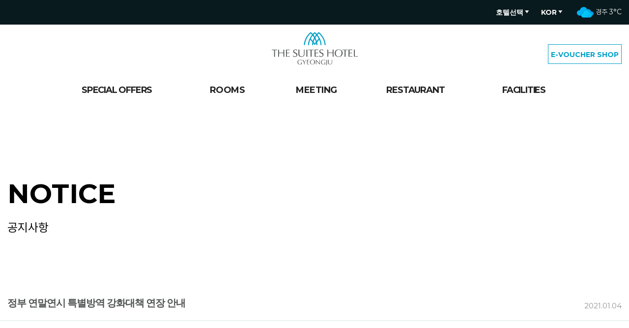

--- FILE ---
content_type: text/html; charset=utf-8
request_url: https://www.suites.co.kr/Gyeongju/Ko/NoticeView?hotelIdx=768
body_size: 59729
content:

<!DOCTYPE html>
<html>
<head>
    <!-- Google Tag Manager -->
    <script>
        (function (w, d, s, l, i) {
            w[l] = w[l] || []; w[l].push({
                'gtm.start':
                    new Date().getTime(), event: 'gtm.js'
            }); var f = d.getElementsByTagName(s)[0],
                j = d.createElement(s), dl = l != 'dataLayer' ? '&l=' + l : ''; j.async = true; j.src =
                    'https://www.googletagmanager.com/gtm.js?id=' + i + dl; f.parentNode.insertBefore(j, f);
        })(window, document, 'script', 'dataLayer', 'GTM-W8W46VR');</script>
    <!-- End Google Tag Manager -->
    <!-- Meta Pixel Code -->
    <script>
        !function (f, b, e, v, n, t, s) {
            if (f.fbq) return; n = f.fbq = function () { n.callMethod ? n.callMethod.apply(n, arguments) : n.queue.push(arguments) };
            if (!f._fbq) f._fbq = n; n.push = n; n.loaded = !0; n.version = '2.0';
            n.queue = []; t = b.createElement(e); t.async = !0;
            t.src = v; s = b.getElementsByTagName(e)[0];
            s.parentNode.insertBefore(t, s)
        }(window, document, 'script', 'https://connect.facebook.net/en_US/fbevents.js');
        fbq('init', '6117590705026015');
        fbq('track', 'PageView');
    </script>
    <noscript>
        <img height="1" width="1" style="display:none" src="https://www.facebook.com/tr?id=6117590705026015&ev=PageView&noscript=1" />
    </noscript>
    <!-- End Meta Pixel Code -->
    <title>스위트호텔 경주</title>
    <meta charset="UTF-8" />
    <meta http-equiv="X-UA-Compatible" content="IE=edge" />
    <meta name="viewport" content="width=device-width,initial-scale=1.0,minimum-scale=1.0,maximum-scale=1.0,user-scaleable=no" />
    <meta name="format-detection" content="telephone=no">
    <meta name="title" content="소중한 사람과 함께하는 진정한 휴식" />
    <meta name="keywords" content="스위트호텔 경주" />
    <meta name="description" content="스위트호텔 경주 공식사이트, 객실 및 패키지 예약, 레스토랑, 웨딩, 부대시설 안내 제공" />

    <meta property="og:type" content="website">
    <meta property="og:title" content="스위트호텔 경주">
    <meta property="og:description" content="더 스위트호텔의 공식 홈페이지 l 객실 예약, 레스토랑, 연회장 등 부대시설 안내, 호텔 E-숙박권 구매하기">
    <meta property="og:image" content="http://www.suites.co.kr/Resources/images/suites.png">
    <meta property="og:url" content="https://www.suites.co.kr/Gyeongju/Ko">

    <link rel="apple-touch-icon" href="/Resources/images/suites.ico" />
    <link rel="shortcut icon" href="/Resources/images/suites.ico" />

    <link rel="stylesheet" href="/Resources/css/style.css">
    <!--<script src="../../Resources/js/jquery.min.js"></script>
    <script src="../../Resources/js/swiper.min.js"></script>-->
    <script type="text/javascript" src="/Resources/js/libraries.js"></script>
    <script type="text/javascript" src="/Resources/js/commonNew.js"></script>
    <script type="text/javascript" src="/Resources/js/main.js"></script>
    <script type="text/javascript" src="/Resources/js/jquery-ui.js"></script>
    <script type="text/javascript" src="/Resources/js/aos.js"></script>

    <script type="text/javascript" src="https://cdnjs.cloudflare.com/ajax/libs/moment.js/2.24.0/moment.min.js"></script>

    <script>

        var entityMap = {
            '&': '&amp;',
            '<': '&lt;',
            '>': '&gt;',
            '"': '&quot;',
            "'": '&#39;',
            '/': '&#x2F;',
            '`': '&#x60;',
            '=': '&#x3D;'
        };

        function escapeHtml(string) {
            return String(string).replace(/[&<>"'`=\/]/g, function (s) {
                return entityMap[s];
            });
        }

        function openCheck() {
            alert("현재 E-바우처샵 준비중입니다.");
            return;
        }

        function goReservation() {
            var url = "https://be.wingsbooking.com/ko/TSG1/redirect";
            window.open(url, "wingsBooking");
        }

        // 지점별 헤더 공지사항
        $.ajax({
            type: "POST",
            url: "/Gyeongju/Ko/NoticeHeader",
            dataType: "json",
            async: true,
            data: {},
            success: function (result) {
                $("#noticeHeader").empty(); // 초기화

                var html = "";
                if (result.length > 0) {
                    for (var i = 0; i < result.length; i++) {
                        html += "<li>";
                        html += "    <a href='/Gyeongju/Ko/NoticeView?hotelIdx=" + result[i].HotelIdx + "'>";
                        html += "        <span class='tit toe'>[경주] " + escapeHtml(result[i].HotelTitle) + "</span>";
                        html += "        <span class='date'>" + moment(result[i].HotelRegActDt).format("YYYY.MM.DD") + "</span>";
                        html += "    </a>";
                        html += "</li>";
                    }
                }
                $("#noticeHeader").append(html);
            },
            error: function (xhr, status, error) {
                return false;
            }
        });
    </script>
</head>
<body>
    <!-- Google Tag Manager (noscript) -->
    <noscript>
        <iframe src="https://www.googletagmanager.com/ns.html?id=GTM-W8W46VR"
                height="0" width="0" style="display:none;visibility:hidden"></iframe>
    </noscript>
    <!-- End Google Tag Manager (noscript) -->
    <div id="wrapNew">
        <!-- mask -->
        <div id="mask"><div class="layerWindow"></div></div>
        <!--// mask -->
        <!-- header -->
        <header id="headerNew" class="branch branch-sub">
            <div class="gnb-top">
                <div class="gnb-nt-box">
                    <ul class="gnb-nt-list" id="noticeHeader"></ul>
                </div>
                <div class="gnb-top-right">
                    <!-- 220804 추가 -->
                    <div class="hotel-sel-wrap">
                        <span class="sel">호텔선택</span>
                        <ul class="hotel-sel">
                            <li><a href="/Jeju/ko/">스위트 제주</a></li>
                            <li><a href="/Namwon/ko/">스위트 남원</a></li>
                            <li><a href="/Bloom/ko/">블룸호텔</a></li>
                        </ul>
                    </div>
                    <!--// 220804 추가 -->
                    <div class="lang-sel-wrap">
                        <span class="sel">KOR</span>
                        <ul class="lang-sel">
                            <li><a href="/Gyeongju/Ko">KOR</a></li>
                            <li><a href="/Gyeongju/Eng">ENG</a></li>
                        </ul>
                    </div>
                    <div class="weather-wrap" id="GJWeather"></div>
                </div>
            </div>
            <div class="gnb-wrap">
                <div class="logo">
                    <a href="/Gyeongju/Ko"><img src="/Resources/images/logo_gyeongju_new.svg" alt="더 스위트호텔 경주" /></a>
                </div>
                <!-- 모바일일떄 -->
                <div class="vwM">
                    <!-- 220804 변경 -->
                    <div class="hotel-sel-wrap">
                        <span class="sel">호텔선택</span>
                        <ul class="hotel-sel">
                            <li><a href="/Jeju/Ko/">스위트 제주</a></li>
                            <li><a href="/Namwon/Ko/">스위트 남원</a></li>
                            <li><a href="/Bloom/Ko/">블룸호텔</a></li>
                        </ul>
                    </div>

                    <div class="lang-sel-wrap">
                        <a href="/Gyeongju/Eng/">ENG</a>
                    </div>
                    <!--// 220804 변경 -->
                </div>
                <a href="javascript:;" class="nav-close">닫기</a>
                <!--// 모바일일떄 -->

                <div class="gnb-btns">
                    <a href="/Voucher" target="_blank">E-VOUCHER SHOP</a>
                    
                    
                </div>

                <!-- GNB :  220810 변경 -->
                <nav id="nav">
                    <ul class="menuNew">
                        <li>
                            <a href="javascript:linkSub('/Gyeongju/Ko/SpecialOfferList');" data-id="special">SPECIAL OFFERS</a>
                        </li>
                        <li>
                            <a href="javascript:linkSub('/Gyeongju/Ko/Rooms');" data-id="room">ROOMS</a>
                        </li>
                        <li>
                            <a href="javascript:linkSub('/Gyeongju/Ko/Meeting');" data-id="meeting">MEETING</a>
                        </li>
                        <li>
                            <a href="javascript:linkSub('/Gyeongju/Ko/Restaurant');" data-id="restaurant">RESTAURANT</a>
                        </li>
                        <li>
                            <a href="javascript:linkSub('/Gyeongju/Ko/Facilities');" data-id="facility">FACILITIES</a>
                        </li>
                    </ul>
                    <div class="menuFoot">
                        <a href="/Gyeongju/Ko/Intro">호텔소개</a>
                        <a href="/Gyeongju/Ko/NoticeList">공지사항</a>
                        <a href="/Gyeongju/Ko/Inquiry">문의하기</a>
                    </div>
                </nav>
                <!--// GNB -->
                <!-- hover or click 시 펼침  220810 변경-->
                <div class="submenu namwon">
                    <div class="submenu-wrap">
                        <!-- SPACIAL OFFER -->
                        <div class="special">
                            <ul>
                                <li>
                                    <dl class="submenu-list">
                                        <dd>
                                            <a href="/Gyeongju/Ko/SpecialOfferList">패키지</a>
                                            <a href="/Gyeongju/Ko/EventList">이벤트</a>
                                        </dd>
                                    </dl>
                                </li>
                            </ul>
                        </div>
                        <!--// SPACIAL OFFER -->
                        <!-- ROOMS -->
                        <div class="room">
                            <ul>
                                <li>
                                    <dl class="submenu-list">
                                        <dd>
                                            <a href="/Gyeongju/Ko/RoomsView?hotelMenuCode=30215"><span>디럭스 더블</span></a>
                                            <a href="/Gyeongju/Ko/RoomsView?hotelMenuCode=30210"><span>디럭스 트윈</span></a>
                                            <a href="/Gyeongju/Ko/RoomsView?hotelMenuCode=30211"><span>디럭스 한실</span></a>
                                            <a href="/Gyeongju/Ko/RoomsView?hotelMenuCode=30212"><span>패밀리 디럭스</span></a>
                                            <a href="/Gyeongju/Ko/RoomsView?hotelMenuCode=30213"><span>스위트 디럭스</span></a>
                                            <a href="/Gyeongju/Ko/RoomsView?hotelMenuCode=30214"><span>로열 스위트</span></a>
                                        </dd>
                                    </dl>
                                </li>
                            </ul>
                        </div>
                        <!--// ROOMS -->
                        <!-- MEETING -->
                        <div class="meeting">
                            <ul>
                                <li>
                                    <dl class="submenu-list">
                                        <dd>
                                            <a href="/Gyeongju/Ko/MeetingView?hotelMenuCode=30310"><span>스위트 홀</span></a>
                                            <a href="/Gyeongju/Ko/MeetingView?hotelMenuCode=30311"><span>스위트 포럼A</span></a>
                                            <a href="/Gyeongju/Ko/MeetingView?hotelMenuCode=30312"><span>스위트 포럼B</span></a>
                                            <a href="/Gyeongju/Ko/MeetingView?hotelMenuCode=30313"><span>돌잔치</span></a>
                                            <a href="http://training.kyowon.co.kr/GJ/WeddingIntro" target="_blank">웨딩</a>
                                        </dd>
                                    </dl>
                                </li>
                            </ul>
                        </div>
                        <!--// MEETING -->
                        <!-- RESTAURANT -->
                        <div class="restaurant">
                            <ul>
                                <li>
                                    <dl class="submenu-list">
                                        <dd>
                                            <a href="/Gyeongju/Ko/RestaurantView?hotelMenuCode=30510"><span>라테라스</span></a>
                                            <a href="/Gyeongju/Ko/RestaurantView?hotelMenuCode=30511"><span>라카페</span></a>
                                        </dd>
                                    </dl>
                                </li>
                            </ul>
                        </div>
                        <!--// RESTAURANT -->
                        <!-- FACILITIES -->
                        <div class="facility">
                            <ul>
                                <li>
                                    <dl class="submenu-list">
                                        <dd>
                                            <a href="/Gyeongju/Ko/FacilitiesView?hotelMenuCode=30610"><span>포르테</span></a>
                                            <a href="/Gyeongju/Ko/FacilitiesView?hotelMenuCode=30611"><span>파크골프장</span></a>
                                            <a href="/Gyeongju/Ko/FacilitiesView?hotelMenuCode=30612"><span>수영장</span></a>
                                            <a href="/Gyeongju/Ko/FacilitiesView?hotelMenuCode=30613"><span>사우나</span></a>
                                            <a href="/Gyeongju/Ko/FacilitiesView?hotelMenuCode=30614"><span>바니베어 뮤지엄</span></a>
                                            <a href="/Gyeongju/Ko/FacilitiesView?hotelMenuCode=30615"><span>비즈니스 센터</span></a>
                                            <a href="/Gyeongju/Ko/FacilitiesView?hotelMenuCode=30616"><span>미니 편의점</span></a>
                                            <a href="/Gyeongju/Ko/FacilitiesView?hotelMenuCode=30617"><span>어린이 도서관</span></a>
                                        </dd>
                                    </dl>
                                </li>
                            </ul>
                        </div>
                        <!--// FACILITIES -->
                    </div>
                    <div class="gnb-offer-wrap" id="imgList"></div>
                </div>
                <!--// hover or click 시 펼침 : 220808 변경 -->
            </div>
            <!-- 호텔 지점 서브 헤더(모바일 전환시) -->
                <div class="sub-header-top">
                    <a href="javascript:history.back();" class="page-prev"></a> NOTICE
                </div>
            <!--// 호텔 지점 서브 헤더 -->
        </header>

        <!-- 1024px 부터 하단 고정 -->
        <header id="headerFix">
            <ul>
                <li>
                    <a href="/Gyeongju/Ko" class="home">홈</a>
                </li>
                <li>
                    <a href="/Voucher/Index" class="voucher">바우처</a>
                    
                </li>
                
                <li>
                    <a href="#" class="allMenu">메뉴</a>
                </li>
            </ul>
        </header>
        <!--// 1024px 부터 -->
        <!--// header -->

        

<script>
    function goList(page) {
        location.href = "/Gyeongju/ko/NoticeList?page=" + page;
    }
</script>
<!-- container -->
<div id="container">
    <!-- [s]content -->
    <div class="sub-tit-wrap">
        <div class="tit" data-aos="fade-up">NOTICE</div>
        <div class="txt" data-aos="fade-up" data-aos-delay="200">
            공지사항
        </div>
    </div>

    <div class="contents">
        <!-- [s]room_list -->
        <div class="special_view wd-adj">
            <div class="spViewTop">
                <span class="spViewTit">정부 연말연시 특별방역 강화대책 연장 안내</span>
                <span class="spViewDate">2021.01.04</span>
            </div>
            <div class="spViewCont">
                <!-- [s]Editor-->
                <!DOCTYPE html>
<html>
<head>
</head>
<body>
<p><img id="772802088" class="editorImg" style="width: 100%; max-width: 1000px;" src="/upload/notice/772802088.jpg" alt="" name="772802088" /></p>
</body>
</html>
                <!-- [e]Editor-->
            </div>
            <div class="btns">
                <button type="button" class="btn_list" onclick="goList('1'); return false;">목록</button>
            </div>
        </div>
        <!-- [e]room_list -->
    </div>
    <!-- [e]content -->
</div>
<!--// container -->


        <!-- footer -->
        <footer id="footerNew">
            <div class="foot-wrap">
                <div class="foot-logo">
                    <img src="/Resources/images/logo_gyeongju.svg" alt="스위트호텔 경주" />
                </div>
                <div class="foot-info-wrap">
                    <div class="contact-hotel branch">
                        <dl class="foot-item">
                            <dt>CONTACT US</dt>
                            <dd>
                                <div>
                                    <span>스위트호텔 경주</span>
                                    <p>
                                        38117 경상북도 경주시<br />
                                        보문로 280-12
                                    </p>
                                    <p>
                                        TEL. 054-778-5300<br />
                                        FAX. 054-778-5399<br />
                                        EMAIL. kyowonsuites@gmail.com
                                    </p>
                                </div>
                            </dd>
                        </dl>
                    </div>
                    <div class="foot-about">
                        <dl class="foot-item">
                            <dt>ABOUT US</dt>
                            <dd>
                                <!-- 220808 변경 -->
                                <a href="/Gyeongju/Ko/Intro">호텔소개</a>
                                <a href="/Gyeongju/Ko/NoticeList">공지사항</a>
                                <a href="/Gyeongju/Ko/Inquiry">문의하기</a>
                                <a href="http://reservation.suites.co.kr" target="_blank">임직원예약</a>
                                <!--// 220808 변경 -->
                                <a href="javascript:void(0)" onClick="groupQnaOpen('ly-groupQna');return false;">단체 예약문의</a>
                                <a href="/upload/brochure/202307_더스위트호텔_E-브로셔_경주.pdf" target="_blank">브로셔 다운로드</a>
                            </dd>
                        </dl>
                    </div>
                </div>
                <div class="foot-bottom">
                    <div class="copyrightNew">
                        <div>
                            <a href="/Gyeongju/Ko/Privacy">(주)교원프라퍼티 개인정보처리방침</a>
                            <a href="/Gyeongju/Ko/VideoPrivacy">영상정보처리기기 운영 및 관리방침</a>
                        </div>
                        ㈜교원프라퍼티    대표 : 장평순    <span>사업자등록번호 : 101-81-39767</span><br />
                        Copyright (C) THE SUITES HOTEL All Rights Reserved
                    </div>
                    <div class="foot-link">
                        <div class="sns-list">
                            <a href="https://www.facebook.com/kyowonsuiteshotel?fref=ts" target="_blank"><img src="/Resources/images/ico_facebook.svg" alt="facebook" /></a>
                            <a href="http://blog.naver.com/thesuites" target="_blank"><img src="/Resources/images/ico_blog.svg" alt="blog" /></a>
                            <a href="https://www.instagram.com/thesuites_official" target="_blank"><img src="/Resources/images/ico_insta.svg" alt="인스타그램" /></a>
                            <a href="https://www.tripadvisor.co.kr/Hotel_Review-g297888-d1944592-Reviews-The_Suites_Hotel_Gyeongju-Gyeongju_Gyeongsangbuk_do.html" target="_blank"><img src="/Resources/images/ico_trip.svg" alt="트립어드바이저" /></a>
                        </div>
                        <div class="family-site">
                            <!-- 열기전 버튼 -->
                            <a href="javascript:void(0);" class="btn_fs_on active" onClick="$('.btn_fs_on').removeClass('active');$('.btn_fs_off').addClass('active');$('.family-site-list').slideDown(350);">FAMILY SITE <span class="hidden">열기</span></a>
                            <!-- //열기전 버튼 -->
                            <ul class="family-site-list">
                                <li><a href="http://www.dream-center.co.kr" title="새창열기" target="_blank">드림센터 경주</a></li>
                                <li><a href="http://training.kyowon.co.kr" title="새창열기" target="_blank">교원연수원</a></li>
                            </ul>
                            <!-- 열기후 버튼 -->
                            <a href="javascript:void(0);" class="btn_fs_off " onClick="$('.btn_fs_off').removeClass('active');$('.btn_fs_on').addClass('active');$('.family-site-list').slideUp(350);">FAMILY SITE <span class="hidden">닫기</span></a>
                            <!-- //열기후 버튼 -->
                        </div>
                    </div>
                </div>
            </div>
        </footer>
        <!--// footer -->
    </div>

    <!--// 230210 단체문의 추가-->
    <div>




<!-- 단체문의 레이어 230210 -->
<div id="layer-Qna" class="ly-groupQna">
    <div class="ly-wrap">
        <div class="ly-top">
            <a href="javascript:layerClose('ly-groupQna');" class="ly-close">레이어 닫기</a>
            <h1>미팅룸 단체문의</h1>
        </div>
        <div class="ly-cont">
<form action="/Reservation/ReservationWrite" enctype="multipart/form-data" id="rForm" method="post" name="rForm">                <input type="hidden" name="TelNum" id="telNum" />
                <input type="hidden" name="Email" id="email" />
                <input type="hidden" name="matChks" id="matChks" />
                    <input type="hidden" id="userSite" name="UserSite" value="GJ" />
                <h3 class="pd-t0">작성자 정보 <div><span class="ess">*</span> 필수입력</div></h3>
                <div class="buy-form-wrap">
                    <div class="buy-form-item">
                        <span class="form-label">성명 <span class="ess">*</span></span>
                        <div class="form-input-area">
                            <input type="text" class="nm-input" placeholder="이름을 입력해 주세요" id="userName" name="UserName" maxlength="10" />
                        </div>
                    </div>
                    <div class="buy-form-item">
                        <span class="form-label">연락처 <span class="ess">*</span></span>
                        <div class="form-input-area">
                            <div class="hp-wrap">
                                <select title="select" name="Tel1" id="tel1">
                                    <option value="010" selected="selected">010</option>
                                    <option value="011">011</option>
                                    <option value="017">017</option>
                                    <option value="016">016</option>
                                    <option value="018">018</option>
                                    <option value="019">019</option>
                                    <option value="02">02</option>
                                    <option value="031">031</option>
                                    <option value="032">032</option>
                                    <option value="033">033</option>
                                    <option value="041">041</option>
                                    <option value="042">042</option>
                                    <option value="043">043</option>
                                    <option value="051">051</option>
                                    <option value="052">052</option>
                                    <option value="053">053</option>
                                    <option value="054">054</option>
                                    <option value="055">055</option>
                                    <option value="061">061</option>
                                    <option value="062">062</option>
                                    <option value="063">063</option>
                                    <option value="064">064</option>
                                </select>
                                <span>-</span>
                                <input type="text" class="hp" name="Tel2" id="tel2" maxlength="4" onkeyup="this.value=this.value.replace(/[^0-9]/g,'');autoGo('tel2','tel3',4);" />
                                <span>-</span>
                                <input type="text" class="hp" name="Tel3" id="tel3" maxlength="4" onkeyup="this.value=this.value.replace(/[^0-9]/g,'');" />
                            </div>
                        </div>
                    </div>
                    <div class="buy-form-item">
                        <span class="form-label">이메일 <span class="ess">*</span></span>
                        <div class="form-input-area">
                            <div class="email-wrap">
                                <input type="text" name="EmailId" id="emailId" maxlength="30" />
                                <span>@</span>
                                <input type="text" name="EmailDomain" id="emailDomain" maxlength="50" />
                                <select title="select" name="emailSel" id="emailSel">
                                    <option value="">직접입력</option>
                                    <option value="naver.com">naver.com</option>
                                    <option value="daum.net">daum.net</option>
                                    <option value="hanmail.net">hanmail.net</option>
                                    <option value="gmail.com">gmail.com</option>
                                    <option value="hotmail.com">hotmail.com</option>
                                </select>
                            </div>
                        </div>
                    </div>
                </div>
                <h3>기업 정보</h3>
                <div class="buy-form-wrap">
                    <div class="buy-form-item">
                        <span class="form-label">기업분야 <span class="ess">*</span></span>
                        <div class="form-input-area">
                            <select id="biz" title="select" name="biz">
                                <option value="">기업분야를 선택해주세요</option>
                                <option value="국내일반기업">국내일반기업</option>
                                <option value="해외일반기업">해외일반기업</option>
                                <option value="정부">정부</option>
                                <option value="학회/협회">학회/협회</option>
                                <option value="학교">학교</option>
                                <option value="여행사">여행사</option>
                                <option value="공공기관">공공기관</option>
                            </select>
                        </div>
                    </div>
                    <div class="buy-form-item">
                        <span class="form-label">기업명 <span class="ess">*</span></span>
                        <div class="form-input-area">
                            <input type="text" class="nm-input w100" id="companyName" name="CompanyName" placeholder="기업을 입력해 주세요" maxlength="40" />
                        </div>
                    </div>
                </div>
                <h3>행사 정보</h3>
                <div class="buy-form-wrap">
                    <div class="buy-form-item">
                        <span class="form-label">행사명 <span class="ess">*</span></span>
                        <div class="form-input-area">
                            <input type="text" class="nm-input w100" id="title" name="Title" placeholder="행사명을 입력해 주세요" maxlength="50" />
                        </div>
                    </div>
                    <div class="buy-form-item">
                        <span class="form-label">행사인원 <span class="ess">*</span></span>
                        <div class="form-input-area">
                            <div class="numspin">
                                <input type="number" value="0" id="totalPeople" name="TotalPeople" onkeyup="this.value=this.value.replace(/[^0-9]/g,'');" class="spinnerClass" />
                            </div>
                        </div>
                    </div>
                    <div class="buy-form-item">
                        <span class="form-label">행사희망일 <span class="ess">*</span></span>
                        <div class="form-input-area">
                            <div class="dataItem date">
                                <span class="item">1순위 From</span>
                                <input type="text" id="DateFrom" name="StartDt" readonly class="cal" placeholder="희망일을 선택해 주세요" />
                                <input type="text" id="DateFromTime1" name="DateFromTime1" readonly class="time" placeholder="시간" /><br />
                                <span class="item">1순위 To</span>
                                <input type="text" id="DateFrom2" name="StartDt2" readonly class="cal" placeholder="희망일을 선택해 주세요" />
                                <input type="text" id="DateFromTime2" name="DateFromTime2" readonly class="time" placeholder="시간" />
                            </div>
                            <div class="dataItem date">
                                <span class="item">2순위 From</span>
                                <input type="text" id="DateTo" name="EndDt" readonly class="cal" placeholder="희망일을 선택해 주세요" />
                                <input type="text" id="DateToTime1" name="DateToTime1" readonly class="time" placeholder="시간" /><br />
                                <span class="item">2순위 To</span>
                                <input type="text" id="DateTo2" name="EndDt2" readonly class="cal" placeholder="희망일을 선택해 주세요" />
                                <input type="text" id="DateToTime2" name="DateToTime2" readonly class="time" placeholder="시간" />
                            </div>
                            <div class="chk-wrap mg-t10">
                                <input type="checkbox" id="dateChk" name="datChk">
                                <label for="dateChk"><span class="chkSty"></span> 행사 일자 미정</label>
                            </div>
                        </div>
                    </div>
                    <div class="buy-form-item">
                        <span class="form-label">테이블 타입 <span class="ess">*</span></span>
                        <div class="form-input-area">
                                <!-- 남원, 경주 -->
                                <select id="tableType" name="tableType" title="select">
                                    <option value="">테이블타입을 선택해주세요</option>
                                    <option value="Class Type">Class Type</option>
                                    <option value="Round Type">Round Type</option>
                                </select>
                        </div>
                    </div>
                    <h3>추가 선택사항</h3>
                    <div class="buy-form-wrap">
                        <div class="buy-form-item">
                            <span class="form-label w100 pd-t0">필요 기자재 선택</span>
                            <div class="form-input-area w100">
                                <div class="chk-group">
                                    <div class="chk-wrap">
                                        <input type="checkbox" id="matChk1" name="matChk" value="스크린"><label for="matChk1"><span class="chkSty"></span> 스크린</label>
                                    </div>
                                    <div class="chk-wrap">
                                        <input type="checkbox" id="matChk2" name="matChk" value="포디움"><label for="matChk2"><span class="chkSty"></span> 포디움</label>
                                    </div>
                                    <div class="chk-wrap">
                                        <input type="checkbox" id="matChk3" name="matChk" value="유선마이크"><label for="matChk3"><span class="chkSty"></span> 유선마이크</label>
                                    </div>
                                    <div class="chk-wrap">
                                        <input type="checkbox" id="matChk4" name="matChk" value="무선마이크"><label for="matChk4"><span class="chkSty"></span> 무선마이크</label>
                                    </div>
                                    <div class="chk-wrap">
                                        <input type="checkbox" id="matChk5" name="matChk" value="화이트보드"><label for="matChk5"><span class="chkSty"></span> 화이트보드</label>
                                    </div>
                                    <div class="chk-wrap">
                                        <input type="checkbox" id="matChk6" name="matChk" value="빔프로젝터"><label for="matChk6"><span class="chkSty"></span> 빔프로젝터</label>
                                    </div>
                                    <div class="chk-wrap">
                                        <input type="checkbox" id="matChk7" name="matChk" value="노트북"><label for="matChk7"><span class="chkSty"></span> 노트북</label>
                                    </div>
                                </div>
                            </div>
                        </div>
                    </div>
                    <div class="buy-form-wrap half pd-0">
                        <div class="buy-form-item">
                            <span class="form-label w100 pd-t0">식음 선택 <span class="font-12">(필요한 수량을 체크해주세요)</span></span>
                            <div class="form-input-area w100">
                                <div class="dataItem">
                                    <span class="item">조식</span>
                                    <div class="numspin">
                                        <input type="number" id="foodChk1" name="foodChk1" value="0" onkeyup="this.value=this.value.replace(/[^0-9]/g,'');" class="spinnerClass" />
                                    </div>
                                </div>
                                <div class="dataItem">
                                    <span class="item">중식</span>
                                    <div class="numspin">
                                        <input type="number" id="foodChk2" name="foodChk2" value="0" onkeyup="this.value=this.value.replace(/[^0-9]/g,'');" class="spinnerClass" />
                                    </div>
                                </div>
                                <div class="dataItem">
                                    <span class="item">커피브레이크</span>
                                    <div class="numspin">
                                        <input type="number" id="foodChk3" name="foodChk3" value="0" onkeyup="this.value=this.value.replace(/[^0-9]/g,'');" class="spinnerClass" />
                                    </div>
                                </div>
                                <div class="dataItem">
                                    <span class="item">석식</span>
                                    <div class="numspin">
                                        <input type="number" id="foodChk4" name="foodChk4" value="0" onkeyup="this.value=this.value.replace(/[^0-9]/g,'');" class="spinnerClass" />
                                    </div>
                                </div>
                            </div>
                        </div>
                        <div class="buy-form-item">
                            <span class="form-label w100 pd-t0">객실 사용 <span class="font-12">(필요한 수량을 체크해주세요)</span></span>
                            <div class="form-input-area w100">
                                <div class="dataItem">
                                    <span class="item">1인 1실</span>
                                    <div class="numspin">
                                        <input type="number" id="roomChk1" name="roomChk1" value="0" onkeyup="this.value=this.value.replace(/[^0-9]/g,'');" class="spinnerClass" />
                                    </div>
                                </div>
                                <div class="dataItem">
                                    <span class="item">2인 1실</span>
                                    <div class="numspin">
                                        <input type="number" id="roomChk2" name="roomChk2" value="0" onkeyup="this.value=this.value.replace(/[^0-9]/g,'');" class="spinnerClass" />
                                    </div>
                                </div>
                                <div class="dataItem">
                                    <span class="item">3인 1실</span>
                                    <div class="numspin">
                                        <input type="number" id="roomChk3" name="roomChk3" value="0" onkeyup="this.value=this.value.replace(/[^0-9]/g,'');" class="spinnerClass" />
                                    </div>
                                </div>
                                <div class="dataItem">
                                    <span class="item">4인 1실</span>
                                    <div class="numspin">
                                        <input type="number" id="roomChk4" name="roomChk4" value="0" onkeyup="this.value=this.value.replace(/[^0-9]/g,'');" class="spinnerClass" />
                                    </div>
                                </div>
                            </div>
                        </div>
                    </div>
                    <div class="buy-form-wrap">
                        <div class="buy-form-item">
                            <span class="form-label w100">행사 중요사항</span>
                            <div class="form-input-area w100">
                                <div class="introduce">
                                    <textarea rows="5" id="etcInfo" name="EtcInfo" class="w100" placeholder="예시) 식사 퀄리티, VIP 고객 응대, 행사장 환경 등 (최대 300자) "></textarea>
                                    <div class="fcR fs12 R mt5 why9re">0/300</div>
                                    <script>
                                        if ($('.introduce').length > 0) {
                                            var nowText = 0;
                                            $('.introduce textarea').keyup(function () {
                                                nowText = $('.introduce textarea').val().length;
                                                $('.why9re').text(nowText + "/300");
                                                if (nowText >= 300) {
                                                    $('.why9re').css('color', 'red')
                                                    alert("최대 300자 이내로 작성해주세요");
                                                    $("#etcInfo").val($('.introduce textarea').val().substring(0, 300));
                                                    $('.why9re').text("300/300");
                                                } else {
                                                    $('.why9re').css('color', '#999')
                                                }
                                            })
                                        }
                                    </script>
                                </div>
                            </div>
                        </div>
                        <div class="buy-form-item">
                            <span class="form-label w100">추가 문의사항</span>
                            <div class="form-input-area w100">
                                <div class="introduce2">
                                    <textarea rows="5" id="etcInfo2" name="EtcInfo2" class="w100" placeholder="문의사항을 작성해주세요. (최대 300자)"></textarea>
                                    <div class="fcR fs12 R mt5 why9re2">0/300</div>
                                    <script>
                                        if ($('.introduce2').length > 0) {
                                            var nowText = 0;
                                            $('.introduce2 textarea').keyup(function () {
                                                nowText = $('.introduce2 textarea').val().length;
                                                $('.why9re2').text(nowText + "/300");
                                                if (nowText >= 300) {
                                                    $('.why9re2').css('color', 'red')
                                                    alert("최대 300자 이내로 작성해주세요");
                                                    $("#etcInfo2").val($('.introduce2 textarea').val().substring(0, 300));
                                                    $('.why9re2').text("300/300");
                                                } else {
                                                    $('.why9re2').css('color', '#999')
                                                }
                                            })
                                        }
                                    </script>
                                </div>
                            </div>
                        </div>
                        <div class="buy-form-item">
                            <span class="form-label w100">개인정보 수집 및 이용에 관한 동의</span>
                            <div class="form-input-area mg-t10 w100">
                                <div class="agree-table">
                                    <table>
                                        <colgroup>
                                            <col width="30%" />
                                            <col width="45%" />
                                            <col width="25%" />
                                        </colgroup>
                                        <thead>
                                            <tr>
                                                <th>수집 항목</th>
                                                <th>수집 목적</th>
                                                <th>보유 기간</th>

                                            </tr>
                                        </thead>
                                        <tbody>
                                            <tr>
                                                <td>이름</td>
                                                <td>서비스 사용자 식별</td>
                                                <td rowspan="2">상담 신청 접수 후 2년까지</td>
                                            </tr>
                                            <tr>
                                                <td>휴대폰번호, 이메일 주소</td>
                                                <td class="L">서비스 이행을 위한 연락 및 안내, 고지사항 전달, 불만처리 등의 의사소통</td>
                                            </tr>
                                        </tbody>
                                    </table>
                                </div>
                            </div>
                            <div class="chk-wrap R mg-t15 ">
                                <input type="checkbox" name="CollectAgreeYn" id="CollectAgreeYn" value="Y">
                                <label for="CollectAgreeYn"><span class="chkSty"></span> (필수)개인정보 수집 및 이용에 대한 동의합니다.</label>
                            </div>
                        </div>
                    </div>
                    <div class="btns">
                        <button onclick="fnCheckSubmitReservation(); return false;" style="cursor:pointer">신청하기</button>
                    </div>
                </div>
</form>        </div>
    </div>
</div>
<script src="https://cdnjs.cloudflare.com/ajax/libs/jquery-datetimepicker/2.5.20/jquery.datetimepicker.full.min.js"></script>
<script>
    $.datepicker.setDefaults({
        dateFormat: 'yy-mm-dd',
        prevText: '이전 달',
        nextText: '다음 달',
        monthNames: ['1월', '2월', '3월', '4월', '5월', '6월', '7월', '8월', '9월', '10월', '11월', '12월'],
        monthNamesShort: ['1월', '2월', '3월', '4월', '5월', '6월', '7월', '8월', '9월', '10월', '11월', '12월'],
        dayNames: ['일', '월', '화', '수', '목', '금', '토'],
        dayNamesShort: ['일', '월', '화', '수', '목', '금', '토'],
        dayNamesMin: ['일', '월', '화', '수', '목', '금', '토'],
        showMonthAfterYear: true,
        yearSuffix: '년'
    });

    $(function () {
        $("#DateFrom").datepicker();
        $("#DateFrom2").datepicker();
        $("#DateTo").datepicker();
        $("#DateTo2").datepicker();


        $('#DateFromTime1').datetimepicker({ datepicker: false, format: 'H:i' });
        $('#DateFromTime2').datetimepicker({ datepicker: false, format: 'H:i' });
        $('#DateToTime1').datetimepicker({ datepicker: false, format: 'H:i' });
        $('#DateToTime2').datetimepicker({ datepicker: false, format: 'H:i' });

        $("#emailSel").change(function () {
            var emailDomain = $("#emailSel option:selected").text();

            if ($("#emailSel option:selected").val() == "") {
                $("#emailDomain").val("");
            } else {
                $("#emailDomain").val(emailDomain);
            }
        });

        $('.spinnerClass').spinner({
            min: 0
            , icons: { down: "ui-icon-minus", up: "ui-icon-plus" }
        });
    });

    function autoGo(fromId, toId, cnt) {
        if ($("#" + fromId).val().length > cnt - 1) {
            $("#" + toId).focus();
        }
    }

    function fnCheckSubmitReservation() {

        if ($("#userSite").val() == "") {
            alert("연수원을 선택해 주세요.");
            $("#userSite").focus();
            return;
        }
                       
        if ($("#userName").val().replace(/\s/g, "") == "") {
            alert("성명을 입력해 주세요.");
            $("#userName").focus();
            return;
        }
        
        if ($("#tel2").val().replace(/\s/g, "") == "") {
            alert("연락처를 입력하세요");
            $("#tel2").focus();
            return;
        }

        if ($("#tel3").val().replace(/\s/g, "") == "") {
            alert("연락처를 입력하세요");
            $("#tel3").focus();
            return;
        }

        if ($("#emailId").val().replace(/\s/g, "") == "") {
            alert("이메일 아이디를 입력하세요");
            $("#emailId").focus();
            return;
        }

        if ($("#emailDomain").val().replace(/\s/g, "") == "") {
            alert("이메일 도메인을 입력하세요");
            $("#emailDomain").focus();
            return;
        }

        
        if ($("#biz").val() == "") {
            alert("기업분야를 선택해 주세요.");
            $("#biz").focus();
            return;
        }

        if ($("#companyName").val().replace(/\s/g, "") == "") {
            alert("기업명을 입력해 주세요.");
            $("#companyName").focus();
            return;
        }
        
        if ($("#title").val() == "") {
            alert("행사명을 입력해 주세요.");
            $("#title").focus();
            return;
        }
        

        if ($("#totalPeople").val() == "0") {
            alert("예상 인원을 선택해 주세요.");
            $("#totalPeople").focus();
            return;
        }

        if ($('input:checkbox[name="datChk"]').is(":checked") == false) {            
            if ($("#DateFrom").val() == "") {
                alert("행사 희망일을 입력해 주세요.");
                $("#DateFrom").focus();
                return;
            }

            if ($("#DateFrom2").val() == "") {
                alert("행사 희망일을 입력해 주세요.");
                $("#DateFrom").focus();
                return;
            }

            if ($("#DateFrom").val() > $("#DateFrom2").val()) {
                alert("종료일이 시작일보다 빠를 수 없습니다.");
                $("#DateFrom").focus();
                return;
            }

            if ($("#DateTo").val() > $("#DateTo2").val()) {
                alert("종료일이 시작일보다 빠를 수 없습니다.");
                $("#DateTo").focus();
                return;
            }
        }
        else {
            //행사일자 미정시 초기화
            $("#DateFrom").val("");
            $("#DateFrom2").val("");
            $("#DateTo").val("");
            $("#DateTo2").val("");

            $("#DateFromTime1").val("");
            $("#DateFromTime2").val("");
            $("#DateToTime1").val("");
            $("#DateToTime2").val("");
        }
                       
        if ($("#tableType").val() == "") {
            alert("테이블타입을 선택해 주세요.");
            $("#tableType").focus();
            return;
        }
        
        var matChk = "";
        $('input:checkbox[name="matChk"]').each(function () {

            if (this.checked) {
                matChk = matChk + this.value + ',';
            }
        });
        matChk = matChk.substring(0, matChk.length - 1);
        $("#matChks").val(matChk);

        
        if ($('input:checkbox[name="CollectAgreeYn"]').is(":checked") == false) {
            alert("개인정보수집 및 이용에 대한 동의하지 않았습니다.\n\n개인정보수집 및 이용에 대한 동의해 주세요.");
            $("#CollectAgreeYn").focus();
            return;
        }
        
        $("#email").val($("#emailId").val() + "@" + $("#emailDomain").val());
        $("#telNum").val($("#tel1").val() + "-" + $("#tel2").val() + "-" + $("#tel3").val());
        
        if (!confirm('예약 문의를 접수하시겠습니까?')) {
            return false;
        }

        $.ajax({
            type: "POST",
            url: "/Reservation/ReservationProc",
            async: false,
            dataType: "json",
            data: $("#rForm").serialize(),
            success: function (data) {
                if (data > 0) {
                    alert("정상 등록 되었습니다.");
                    $("#rForm")[0].reset();
                }
                else {
                    alert("정상적으로 처리되지 않았습니다.");
                    $("#rForm")[0].reset();
                }
            },
            error: function (xhr, status, error) {
                alert(xhr.responseText);
            }
        });

        layerClose('ly-groupQna')

    }
</script>
<!--// 단체문의 레이어 230210 --></div>

    <script>
        $(document).ready(function () {
            $('.reserv').on('click', function () {
                if ($(this).hasClass('active')) {
                    $(this).removeClass('active');
                    reservClose();
                } else {
                    $(this).addClass('active');
                    reservOpen();
                }
            });
            // OpenWeatherMap API 사용 (경주)
            var apiUrl = "https://api.openweathermap.org/data/2.5/weather?lat=35.8428&lon=129.2117&appid=a3ded02eb2fe1d325fcaa92f9ee36d5d&lang=kr"
            $.ajax({
                type: "POST",
                url: apiUrl,
                dataType: "json",
                async: false,
                data: {},
                success: function (result) {
                    $("#GJWeather").empty(); // 초기화

                    var tmp = parseInt(result.main.temp - 273);     // 기온
                    var weather = result.weather[0].main;           // 날씨
                    var icon = result.weather[0].icon;              // 날씨
                    var html = "";

                    html += "<ul class='weather-list'>";
                    html += "   <li>";
                    if (weather == "Rain" || weather == "Drizzle") {
                        html += "       <img src='/Resources/images/weather_rain.svg' alt='비' style='width: 34px; height: 34px' />";
                    }
                    else if (weather == "Snow") {
                        html += "       <img src='/Resources/images/weather_snow.svg' alt='눈' style='width: 34px; height: 34px' />";
                    }
                    else if (weather == "Thunderstorm") {
                        html += "       <img src='/Resources/images/weather_shower.svg' alt='소나기' style='width: 34px; height: 34px' />";
                    }
                    else if (weather == "Clear") {
                        html += "       <img src='/Resources/images/weather_sun.svg' alt='맑음' style='width: 34px; height: 34px' />";
                    }
                    else if (weather == "Mist") {
                        html += "       <img src='/Resources/images/weather_cloud.svg' alt='흐림' style='width: 34px; height: 34px' />";
                    }
                    else if (weather == "Clouds") {
                        // 아이콘으로 분기
                        if (icon == "02d") {
                            html += "       <img src='/Resources/images/weather_blur.svg' alt='구름 많음' style='width: 34px; height: 34px' />";
                        } else {
                            html += "       <img src='/Resources/images/weather_cloud.svg' alt='흐림' style='width: 34px; height: 34px' />";
                        }
                    }
                    html += "       <span>경주</span>";
                    html += "       <span class='low-temp'>" + tmp + "°C" + "</span>";
                    html += "   </li>";
                    html += "</ul>";

                    $("#GJWeather").append(html);
                },
                error: function (xhr, status, error) {
                    return false;
                }
            });

            $.ajax({
                type: "POST",
                url: "/Gyeongju/Ko/SpecialOfferHeaderImg",
                dataType: "json",
                async: false,
                data: {
                },
                success: function (result) {
                    $("#imgList").empty(); // 이미지 초기화

                    var html = "";
                    if (result.length > 0) {
                        for (var i = 0; i < result.length; i++) {
                            html += "<div class='gnb-offer-item'>";
                            html += "    <a href=/Gyeongju/Ko/SpecialOfferview?hotelIdx=" + result[i].HotelIdx + ">";
                            html += "        <img src=" + result[i].ImageList1 + " />";
                            html += "        <div class='text-wrap'>";
                            html += "            <span class='tit toe'>" + escapeHtml(result[i].HotelTitle) + "</span>";
                            html += "            <span class='txt'>" + result[i].HotelEtc5 + "</span>";
                            html += "        </div>";
                            html += "    </a>";
                            html += "</div>";
                        }
                    }
                    $("#imgList").append(html);
                },
                error: function (xhr, status, error) {
                    return false;
                }
            });
        });
    </script>

    <script type="text/javascript" src="//wcs.naver.net/wcslog.js"></script>
    <script type="text/javascript">if (!wcs_add) var wcs_add = {}; wcs_add["wa"] = "225249e83e7400"; wcs_do();</script>

    <!-- Global site tag (gtag.js) - Google Analytics -->
    <script async src="https://www.googletagmanager.com/gtag/js?id=UA-5643081-28"></script>
    <script>
        window.dataLayer = window.dataLayer || [];
        function gtag() { dataLayer.push(arguments); }
        gtag('js', new Date());

        gtag('config', 'UA-5643081-28');
    </script>
</body>
</html>

--- FILE ---
content_type: text/css
request_url: https://www.suites.co.kr/Resources/css/style.css
body_size: 322
content:
@charset "utf-8";
/* for styles */
@import url("reset.css");
@import url("common.css");
@import url("layout.css");
@import url("layoutRenew.css?v=202304271600");
@import url("Pretendard.css");
@import url("fonticon.css");
@import url("swiper.min.css");
@import url("aos.css");
@import url("timepicker.css");


--- FILE ---
content_type: text/css
request_url: https://www.suites.co.kr/Resources/css/reset.css
body_size: 4000
content:
@charset "UTF-8";

/*@import url(http://spoqa.github.io/spoqa-han-sans/css/SpoqaHanSans-kr.css);
@import url(http://spoqa.github.io/spoqa-han-sans/css/SpoqaHanSans-jp.css);*/
@import url(https://fonts.googleapis.com/css2?family=Montserrat:wght@400;500;700&display=swap);

/* CSS reset */
html, body, div, span, applet, object, iframe,
h1, h2, h3, h4, h5, h6, p, blockquote, pre,
abbr, acronym, address, big, cite, code,
del, dfn, em, font, img, ins, kbd, q, s, samp,
small, strike, strong, sub, sup, tt, var,
b, u, i, center,
dl, dt, dd, ol, ul, li,
fieldset, form, label, legend,
table, caption, tbody, tfoot, thead, tr, th, td {
	margin:0;
	padding:0;
	border:0;
	font-size:14px;
	font-weight:300;
	vertical-align:baseline;
	background:transparent;
	-webkit-text-size-adjust:none;
	/*font-family:'Spoqa Han Sans', 'Spoqa Han Sans JP', 'Sans-serif', 'Noto Sans KR';;*/
	font-family: 'Montserrat', 'Pretendard';
	/*letter-spacing:-.5px;*/
	list-style:none;
	line-height:1.5;
}

em,address{font-style:normal;}
hr{display:none}
body{line-height:1;word-break: break-all;}
ol, ul{list-style:none;}
blockquote, q{quotes: none;}
blockquote:before, blockquote:after,q:before, q:after{content:'';content:none;}

ins{text-decoration:none;}
del{text-decoration:line-through;}
table{width:100%;border-collapse:collapse;border-spacing:0;table-layout:fixed;word-break:break-all;}
table th, table td{vertical-align:middle;}
fieldset{margin:0;padding:0;border:0 none;}
legend, caption, .skip{position:absolute; left:-9999px; width:0; height:0; font-size:0; line-height:0; overflow:hidden;}
caption{position:static;}

html, body,input,button,textarea{font-size:14px;color:#000; font-family:'Pretendard', 'Montserrat';}
button{border:0}

*{box-sizing:border-box}
.toe{display:block;overflow:hidden;height:20px;line-height:20px;text-overflow:ellipsis;-o-text-overflow:ellipsis;white-space:nowrap;word-wrap:normal}
.toe,x:-moz-any-link,x:default{height:20px;white-space:nowrap;word-wrap:break-word} /* Firefox 에서 줄 바꿈이 가능하도록 변경 */
*+html .toe{height:20px;white-space:nowrap;word-wrap:normal} /* 위 행이 IE7에도 적용되므로 IE7에만 줄 바꿈이 불가능하도록 다시 복원 */
.ellipsis{overflow:hidden;display:block;text-overflow:ellipsis;-o-text-overflow:ellipsis;display:-webkit-box;-webkit-line-clamp:2;-webkit-box-orient:vertical;word-wrap:break-word;line-height:1.4em;height:2.8em;}

a, a:hover{color:inherit; text-decoration:none;}
img{max-width:100%;}
span{font:inherit}
p{-webkit-margin-before:0; -webkit-margin-after: 0;}

img,input{vertical-align:top;}
label{vertical-align:middle;font-size:15px;color:#333;cursor:pointer;font-family: 'Pretendard';font-weight:600;}

h1,h2,h3,h4,h5,h6,th,strong {font-size:inherit;font-family:'Pretendard';font-weight:600;}
select {font-family:'Montserrat','Pretendard';-webkit-appearance: none;-moz-appearance: none;appearance: none;}
select::-ms-expand {display: none;}
input {-webkit-appearance: none;-webkit-border-radius: 0;}
input[type="number"]::-webkit-outer-spin-button,
input[type="number"]::-webkit-inner-spin-button {
	-webkit-appearance: none;
	margin: 0;
}

/* html5 reset */
header, footer, section, article, aside, nav, hgroup, details, menu, figure, figcaption, canvas{display:block; margin:0; padding:0; border:0; font-size:100%; font:inherit; vertical-align:baseline;}
input[type=text]{-webkit-appearance:none;-moz-appearance:none;appearance:none;border-radius:0; }
input, select{outline:0;}
.hidden{position:absolute;top:0;left:-9999% !important;width:1px;height:1px;padding:0;margin:0;font-size:0;line-height:0;overflow:hidden;}

/* skip */
a.skipNavi{position:absolute; display:block; width:100%; left:0; text-align:center; top:-10000px; z-index:500; font-size:1.3em;}
a.skipNavi:hover, a.skipNavi:focus, a.skipNavi:active{position:absolute; top:0; padding:15px 0; font-weight:bold; color:#fff; background:#1d60a7; z-index:500;}

--- FILE ---
content_type: text/css
request_url: https://www.suites.co.kr/Resources/css/common.css
body_size: 9589
content:
@charset "utf-8";

.FL{float:left}
.FR{float:right}
.L{text-align:left !important}
.C{text-align:center !important}
.R{text-align:right !important}
.B{font-weight:600}
.HD{display:none}
.OH{overflow:hidden}
.dB{display:block !important;margin-bottom:5px}

.vtb{vertical-align:text-bottom;}

.fs13{font-size:13px}
.fs15{font-size:15px}
.fs18{font-size:18px}
.fs20{font-size:20px}

.fc222{color:#222 !important}
.fc333{color:#333 !important}
.fc666{color:#666 !important}
.fc85{color:#858585 !important}

.mt2{margin-top:2px}
.mt0{margin-top:0px !important}
.mt10{margin-top:10px !important}
.mt20{margin-top:20px !important}
.mb20{margin-bottom:20px !important}
.mb0{margin-bottom:0 !important}
.mb10{margin-bottom:10px}
.ml10{margin-left:10px}
.ml20{margin-left:20px}
.mr10{margin-right:10px}
.mg20{margin:20px}

.pt17{padding-top:17px;}
.pl50{padding-left:50px !Important}
.pb40{padding-bottom:40px}

.clear{clear:both;content:'';display:block;height:0px;}
p{display:block;font:inherit;-webkit-margin-before: 1em;-webkit-margin-after: 1em;-webkit-margin-start: 0px;-webkit-margin-end: 0px;}

input[type=text], input[type=password], input[type=file], textarea{font-family:inherit;font-size:13px;padding:10px;border:1px solid #dee7e9;color:#333;border-radius:2px;-webkit-border-radius:2px;-moz-border-radius:2px;box-sizing:border-box;-webkit-box-sizing:border-box;-moz-box-sizing:border-box;}
input[type=text]{height:39px}
input[type=checkbox]{background:#fff;margin:1px;padding:0;font-family:inherit;font-size:15px;width:15px;height:15px;box-sizing:border-box;-webkit-box-sizing:border-box;-moz-box-sizing:border-box;}
select{font-family:inherit;font-size:13px;height:39px;line-height:39px;background:#fff;border:1px solid #ddd;color:#515453;border-radius:2px;-webkit-border-radius:2px;-moz-border-radius:2px;}
.input{font-family:inherit;width:100%;font-size:13px;padding:0 10px;height:30px;border:1px solid #dee7e9;color:#333;border-radius:0;box-sizing:border-box;-webkit-box-sizing:border-box;-moz-box-sizing:border-box;margin-bottom:5px}
.inputChkInOut{font-family:inherit;width:100%;font-size:13px;padding:0 10px;height:30px;border:1px solid #dee7e9;color:#333;border-radius:0;box-sizing:border-box;-webkit-box-sizing:border-box;-moz-box-sizing:border-box;margin-bottom:5px}

.toe{display:block;overflow:hidden;height:20px;text-overflow:ellipsis;-o-text-overflow:ellipsis;white-space:nowrap;word-wrap:normal}
.toe,x:-moz-any-link,x:default{height:20px;white-space:nowrap;word-wrap:break-word} /* Firefox 에서 줄 바꿈이 가능하도록 변경 */
*+html .toe{height:20px;white-space:nowrap;word-wrap:normal} /* 위 행이 IE7에도 적용되므로 IE7에만 줄 바꿈이 불가능하도록 다시 복원 */

.selType1{width:100%;height:100%;margin:0;padding:0;border:0 none;background:#fff url(/Resources/images/ico_select_arrow.png) no-repeat 90% 50%;-webkit-appearance:none;-moz-appearance:none;appearance:none;}
.selType2{width:100%;height:30px;line-height:30px;margin:0;padding:0 10px;border:1px solid #dee7e9;border-radius:0;background:#fff url(/Resources/images/ico_select_arrow.png) no-repeat 95% 50%;-webkit-appearance:none;-moz-appearance:none;appearance:none;}

/* Button Style */
.btn_detail_view{display:inline-block;background:#fff;border:1px solid #c9c9c9;border-radius:15px;-webkit-border-radius:15px;-moz-border-radius:15px;color:#666;padding:5px 10px;cursor:pointer}
.btn_info{display:inline-block;background:#fff;border:1px solid #c9c9c9;border-radius:15px;-webkit-border-radius:15px;-moz-border-radius:15px;color:#666;padding:7px 20px;cursor:pointer}
.btn_room_view{display:inline-block;background:#222;border:0;font-size:13px;color:#fff;padding:3px 10px;opacity:0.7}
.btn_search{display:inline-block;background:#fff;border:1px solid #b6c1c4;font-size:13px;color:#222;padding:5px 10px;cursor:pointer}
.btn_prev{display:inline-block;background:#b5bec0;border:1px solid #b5bec0;color:#fff;padding:10px 10px;cursor:pointer}
.btn_prev_info{display:inline-block;background:#b5bec0;border:1px solid #b5bec0;color:#fff;padding:10px 10px;cursor:pointer}
.btn_print{display:inline-block;background:#00a0c8;border:1px solid #c7e8f0;font-size:14px;color:#c7e8f0;padding:2px 10px;margin-left:30px;cursor:pointer}
.btn_cancel{display:inline-block;background:#515453;border:1px solid #515453;color:#fff;padding:10px 0;text-align:center;cursor:pointer}
.btn_list{display:inline-block;background:#fff;border:1px solid #4e6970;font-size:15px;color:#4e6970;padding:12px 50px;cursor:pointer}
.btn_more{display:inline-block;width:100%;background:#dee7e9;border:1px solid #4e6970;font-size:15px;color:#4e6970;padding:12px 0;cursor:pointer}
.btn_style1{display:inline-block;background:#00a0c8;border:1px solid #00a0c8;color:#fff;padding:10px 0;text-align:center;cursor:pointer}
.btn_sel{display:inline-block;background:#fff;border:1px solid #e2e2e2;font-size:14px;color:#515453;padding:3px 10px;cursor:pointer}
.btn_sel.on{display:inline-block;background:#515453;border:1px solid #515453;font-size:14px;color:#fff;padding:3px 10px;cursor:pointer}
.btn_reserv{display:inline-block;background:#4e6970;border:1px solid #4e6970;font-size:15px;color:#fff;padding:12px 50px;cursor:pointer} /*171120 추가*/

/* margin & padding */
.mg-0{margin:0 !important;}
.mg-5{margin:5px !important;}
.mg-10{margin:10px !important;}
.mg-15{margin:15px !important;}
.mg-20{margin:20px !important;}
.mg-25{margin:25px !important;}
.mg-30{margin:30px !important;}
.mg-35{margin:35px !important;}
.mg-40{margin:40px !important;}
.mg-45{margin:45px !important;}
.mg-50 {margin:50px !important;}

.mg-t0 {margin-top:0 !important;}
.mg-t3{margin-top:3px !important}
.mg-t5{margin-top:5px !important}
.mg-t10{margin-top:10px !important}
.mg-t15{margin-top:15px !important}
.mg-t20{margin-top:20px !important}
.mg-t25{margin-top:25px !important}
.mg-t30{margin-top:30px !important}
.mg-t35{margin-top:35px !important}
.mg-t40{margin-top:40px !important}
.mg-t45{margin-top:45px !important}
.mg-t50{margin-top:50px !important}
.mg-t100{margin-top:70px !important}

.mg-l0{margin-left:0 !important}
.mg-l5{margin-left:5px !important}
.mg-l10{margin-left:10px !important}
.mg-l15{margin-left:15px !important}
.mg-l20{margin-left:20px !important}
.mg-l25{margin-left:25px !important}
.mg-l30{margin-left:30px !important}
.mg-l35{margin-left:35px !important}
.mg-l40{margin-left:40px !important}
.mg-l45{margin-left:45px !important}
.mg-l50{margin-left:50px !important}

.mg-r0{margin-right:0 !important}
.mg-r3{margin-right:3px !important}
.mg-r5{margin-right:5px !important}
.mg-r10{margin-right:10px !important}
.mg-r15{margin-right:15px !important}
.mg-r20{margin-right:20px !important}
.mg-r25{margin-right:25px !important}
.mg-r30{margin-right:30px !important}
.mg-r35{margin-right:35px !important}
.mg-r40{margin-right:40px !important}
.mg-r45{margin-right:45px !important}
.mg-r50{margin-right:50px !important}

.mg-b0{margin-bottom:0 !important}
.mg-b5{margin-bottom:5px !important}
.mg-b10{margin-bottom:10px !important}
.mg-b15{margin-bottom:15px !important}
.mg-b20{margin-bottom:20px !important}
.mg-b25{margin-bottom:25px !important}
.mg-b30{margin-bottom:30px !important}
.mg-b35{margin-bottom:35px !important}
.mg-b40{margin-bottom:40px !important}
.mg-b45{margin-bottom:45px !important}
.mg-b50{margin-bottom:50px !important}

.pd-0{padding:0 !important;}
.pd-5{padding:5px !important;}
.pd-10{padding:10px !important;}
.pd-15{padding:15px !important}
.pd-20{padding:20px !important;}
.pd-25{padding:25px !important;}
.pd-30{padding:30px !important;}
.pd-35{padding:35px !important;}
.pd-40{padding:40px !important;}
.pd-45{padding:45px !important;}
.pd-50{padding:50px !important;}

.pd-t0{padding-top:0 !important;}
.pd-t5{padding-top:5px !important}
.pd-t10{padding-top:10px !important}
.pd-t15{padding-top:15px !important}
.pd-t20{padding-top:20px !important}
.pd-t25{padding-top:25px !important}
.pd-t30{padding-top:30px !important}
.pd-t35{padding-top:35px !important}
.pd-t40{padding-top:40px !important}
.pd-t45{padding-top:45px !important}
.pd-t50{padding-top:50px !important}

.pd-l0{padding-left:0 !important}
.pd-l5{padding-left:5px !important}
.pd-l10{padding-left:10px !important}
.pd-l15{padding-left:15px !important}
.pd-l20{padding-left:20px !important}
.pd-l25{padding-left:25px !important}
.pd-l30{padding-left:30px !important}
.pd-l35{padding-left:35px !important}
.pd-l40{padding-left:40px !important}
.pd-l45{padding-left:45px !important}
.pd-l50{padding-left:50px !important}

.pd-r0{padding-right:0 !important}
.pd-r5{padding-right:5px !important}
.pd-r10{padding-right:10px !important}
.pd-r15{padding-right:15px !important}
.pd-r20{padding-right:20px !important}
.pd-r25{padding-right:25px !important}
.pd-r30{padding-right:30px !important}
.pd-r35{padding-right:35px !important}
.pd-r40{padding-right:40px !important}
.pd-r45{padding-right:45px !important}
.pd-r50{padding-right:50px !important}

.pd-b0{padding-bottom:0 !important;}
.pd-b5{padding-bottom:5px !important}
.pd-b10{padding-bottom:10px !important}
.pd-b15{padding-bottom:15px !important}
.pd-b20{padding-bottom:20px !important}
.pd-b25{padding-bottom:25px !important}
.pd-b30{padding-bottom:30px !important}
.pd-b35{padding-bottom:35px !important}
.pd-b40{padding-bottom:40px !important}
.pd-b45{padding-bottom:45px !important}
.pd-b50{padding-bottom:50px !important}
.pd-b80{padding-bottom:80px !important}

--- FILE ---
content_type: text/css
request_url: https://www.suites.co.kr/Resources/css/layout.css
body_size: 141064
content:
@charset "utf-8";

html {
    width: 100%; 
}

body {
    position: relative;
    background: #fff;
    overflow-x: hidden
}

/*.gnb select::-ms-expand {display: none;}
.footMenuArea select::-ms-expand {display: none !important;}
.mainReserv select::-ms-expand {display: none;}
.hotelChk select::-ms-expand {display: none;}*/

/* mask */
#mask {
    display: none;
    position: fixed;
    left: 0;
    top: 0;
    _position: absolute;
    width: 100%;
    height: 100%;
    z-index: 100;
}

.layerWindow {
    position: fixed;
    top: 0;
    opacity: 0.7;
    _position: absolute;
    background: #000;
    height: 100%;
    width: 100%;
    z-index: 99;
    display: block;
}

#wrap {
    position: relative;
    background: url(../images/bg.png) repeat-x;
    overflow-x: hidden;
}
/*170510 수정*/
#header {
    position: relative;
    width: 100%;
    max-width: 1800px;
    margin: 0 auto;
    height: 120px;
}
/*170510 수정*/
.logo {
    padding: 35px 0 0;
    text-align: center;
}
/*170510 수정*/
.gnb {
    position: absolute;
    right: 0;
    top: 35px;
}
/*170510 수정*/
.langSel {
    display: inline-block;
    font-family: inherit;
    font-size: 15px;
    padding: 0 10px 0 15px;
    color: #858786;
    background: #f6f6f6 url(../images/ico_select_arrow.png) no-repeat right 50%;
    border: 0;
    -webkit-appearance: none;
    -moz-appearance: none;
    appearance: none
}
/*170510 수정*/
.langSelM {
    display: inline-block;
    float: left;
    width: 40%;
    height: 60px;
    font-family: inherit;
    font-size: 15px;
    padding-left: 42px;
    color: #c8c9c9;
    background: #484b4a url(../images/ico_select_arrow.png) no-repeat 90% 50%;
    border: 0;
    border-radius: 0;
    border-right: 1px solid #5c5f5e;
    -webkit-appearance: none;
    -moz-appearance: none;
    appearance: none
}

.sns {
    position: absolute;
    left: 0;
    top: 40px;
}
    /*170510 수정*/
    .sns img, .snsM img {
        margin: 0 2px
    }
/*170510 수정*/
.snsM {
    display: none
}

.gnbReserv {
    display: inline-block;
    width: 145px;
    height: 50px;
    background: #00a0c8;
    font-size: 16px;
    color: #fff;
    text-align: center;
    line-height: 50px;
}

    .gnbReserv a, .gnbReservCancel a {
        color: #fff
    }

.gnbReservCancel {
    display: inline-block;
    width: 145px;
    height: 50px;
    background: #858786;
    font-size: 16px;
    color: #fff;
    text-align: center;
    line-height: 50px;
}

#nav {
    position: relative;
    width: 100%;
    background: #fff;
    border-top: 1px solid #e6e6e6;
    border-bottom: 1px solid #e6e6e6;
}
/*170510 수정*/
.menu {
    overflow: hidden;
    width: 70%;
    margin: 0 auto
}
    /*170510 수정*/
    .menu li {
        float: left;
        padding: 15px 0;
        text-align: center;
        font-size: 18px;
        color: #515453;
    }
        /*170510 수정*/
        .menu li a {
            color: #515453
        }

.submenuList {
    display: none;
    position: absolute;
    left: 0;
    top: 170px;
    background: #fff;
    width: 100%;
    z-index: 99
}
/*170510 수정*/
.submenuList ul {
    width: 70%;
    margin: 0 auto;
    border-left: 1px solid #e6e6e6;
    box-sizing: border-box;
    -webkit-box-sizing: border-box;
    -moz-box-sizing: border-box;
    overflow: hidden;
}
/*170510 수정*/
.submenuList li {
    float: left;
    padding: 15px 0;
    text-align: center;
    font-size: 16px;
    color: #515453;
    border-right: 1px solid #e6e6e6;
    box-sizing: border-box;
    -webkit-box-sizing: border-box;
    -moz-box-sizing: border-box
}
/*170510 수정*/
.submenuList li span {
    display: block;
    padding: 5px
}

.submenuList li a:hover {
    color: #00a0c8;
    font-weight: 600
}
/*170510 수정*/

.menu_left_open {
    z-index: 99
}

.header_left {
    display: none;
    position: absolute;
    left: 10px;
    color: #fff;
    height: 70px;
    line-height: 70px;
    z-index: 99;
}
/* menu_left  */
#menu_left {
    width: 285px;
    position: absolute;
    top: 0px;
    left: -95%;
    z-index: 100;
    background: #fff;
    height: 100%;
    overflow-y: scroll
}

#menu_left_top {
    height: 45px;
    background: #00a0c8;
}
/*170608 색상변경*/
.left_close {
    display: none;
    position: absolute;
    top: 12px;
    left: 295px;
    z-index: 1000
}

.topReserv {
    overflow: hidden;
}

.topReserv li {
    float: left;
    width: 50%;
    line-height: 45px;
    font-size: 15px;
    text-align: center; /*border-right:1px solid #696c6b;*/
    border-right: 1px solid #fff;
    box-sizing: border-box;
    -webkit-box-sizing: border-box;
    -moz-box-sizing: border-box
}
/*170608 색상변경*/
.topReserv li a, .menu_title a {
    font-size: 15px;
    color: #fff
}

.topReserv li:last-child, .leftBan li:last-child {
    border-right: 0
}

.menu_title {
    background: #a9b4b7;
    height: 45px;
    line-height: 45px;
    padding-left: 10px;
    border-bottom: 1px solid #fff;
    color: #fff
}

    .menu_title.on {
        background: #444746;
    }
/*170608 색상변경*/
.mn_list {
    width: 100%
}

.mn_list li {
    background: #fff;
    height: 45px;
    line-height: 45px;
    padding-left: 10px;
    border-bottom: 1px solid #efefef
}

.mn_list li a {
    display: block;
    color: #222
}

.mnBtn {
    float: right;
    padding: 17px 10px 0 0
}

.leftBan {
    overflow: hidden;
    background: #f7f7f7
}

.leftBan.hub li {
    width: 50%;
    border-right: 0
}
/*171101 추가*/
.leftBan.hub li:nth-child(2n+1) {
    border-right: 1px solid #e4e4e4;
}
/*171101 추가*/
.leftBan.hub li:nth-child(1) {
    border-bottom: 1px solid #e4e4e4;
}
/*171101 추가*/
.leftBan.hub li:nth-child(2) {
    border-bottom: 1px solid #e4e4e4;
}
/*171101 추가*/

.leftBan li {
    float: left;
    width: 33.3%;
    padding: 15px 0;
    text-align: center;
    border-right: 1px solid #e4e4e4;
    box-sizing: border-box;
    -webkit-box-sizing: border-box;
    -moz-box-sizing: border-box
}

.leftBan li a {
    color: #a9b4b7
}

.leftBan li img {
    height: 30px;
    padding-bottom: 5px
}

#contents {
    position: relative;
    max-width: 1800px;
    margin: 0 auto;
}
/*170510 수정*/
.main_visual {
    position: relative;
    width: 100%;
    height: 750px;
}

.visualImg, .vImg {
    width: 100%;
    height: 750px;
}
/*180514*/
.visualImgM {
    display: none
}

/*호텔 허브*/
.mainReservArea {
    position: absolute;
    top: 610px; /*210406*/
    left: 50%;
    width: 100%;
    max-width: 1100px;
    margin-left: -550px;
    font-size: 15px;
    color: #fff;
    z-index: 10
}
/* 181128 */
.mainReserv {
    width: 100%;
    margin-top: 5px;
    line-height: 0;
    overflow: hidden
}

.staffChk {
    padding-bottom: 5px;
}

.selhotel {
    float: left;
    width: 25%;
    background: #fff;
    border-right: 1px solid #ddd;
    font-size: 16px;
    color: #515453;
    line-height: 55px;
    padding-left: 10px
}
/*171019 넓이 조정 */
.selDiv {
    display: inline
}

.selM {
    display: none
}

.seldate {
    float: left;
    width: 45%;
    height: 55px;
    background: #fff;
    border-right: 1px solid #ddd;
    font-size: 16px;
    color: #515453;
    line-height: 55px;
    z-index: 10
}
    /*171019 넓이 조정 */
    .seldate img {
        vertical-align: middle
    }

.selChkIn, .selChkOut {
    display: none
}

.selroom {
    float: left;
    width: 14%;
    background: #fff;
    border-right: 1px solid #ddd;
    font-size: 16px;
    color: #515453;
    line-height: 55px;
}
/*171019 넓이 조정 */
.selAdt {
    float: left;
    width: 13%;
    background: #fff;
    border-right: 1px solid #ddd;
    font-size: 16px;
    color: #515453;
    line-height: 55px;
}

.selKid {
    float: left;
    width: 13%;
    background: #fff;
    font-size: 16px;
    color: #515453;
    line-height: 55px;
}

.btn_reserv_main {
    display: inline-block;
    width: 14%;
    height: 55px;
    line-height: 55px;
    background: #515453;
    font-size: 16px;
    color: #fff;
    border: 0;
    text-align: center;
    cursor: pointer;
    float: left
}

.selTxt {
    font-size: 14px;
    color: #bfbfbf;
    padding-left: 5px
}

.mInput {
    border: 0 !important;
    width: 35%;
    height: 54px !important;
    cursor: pointer;
}

.calClose {
    position: absolute;
    left: calc(71% + 5px);
    left: -webkit-calc(71% + 5px);
    left: -moz-calc(71% + 5px);
    top: 85px
}
/*171019 넓이 조정 */
.calCloseM {
    display: none;
    text-align: right;
    padding: 10px;
}

.reservCalArea {
    display: none;
    top: 55px;
    background: #fff;
    border: 1px solid #ddd;
    margin-left: calc(26% - 1px);
    margin-left: -webkit-calc(26% - 1px);
    margin-left: -moz-calc(26% - 1px);
    width: 45%;
    overflow: hidden;
    z-index: 10
}
/*171019 넓이 조정 */
.reservCalAreaSub {
    overflow: hidden;
    display: block;
    z-index: 10
}

.reservCal {
    float: left;
    width: calc(50% - 20px);
    padding: 20px 10px
}

.reservMonth {
    font-size: 17px;
    color: #515453;
    font-family: 'Spoqa Han Sans Bold';
    font-family: '맑은고딕','Malgun Gothic';
    font-weight: 600;
    text-align: center;
    padding-bottom: 15px;
    border-bottom: 1px solid #dce3e5
}

.calTable {
    padding-top: 7px;
}

.calTable th {
    font-size: 13px;
    color: #515453;
    height: 24px;
    text-align: center;
    line-height: 24px;
}

.calTable td {
    font-size: 12px;
    color: #515453;
    height: 24px;
    text-align: center;
    line-height: 24px;
}

.sun {
    display: inline-block;
    width: 100%;
    height: 24px;
    line-height: 24px;
    font-size: 12px;
    color: #f03535 !important
}

.sat {
    display: inline-block;
    width: 100%;
    height: 24px;
    line-height: 24px;
    font-size: 12px;
    color: #00a0c8 !important
}

.poss {
    display: inline-block;
    width: 100%;
    height: 24px;
    line-height: 24px;
    font-size: 12px;
    color: #515453
}

.imposs {
    display: inline-block;
    width: 100%;
    height: 24px;
    line-height: 24px;
    font-size: 12px;
    color: #bdbdbd
}

.calTable td span:hover, .calTable td span.active {
    background: #4e6970;
    color: #fff
}

.hotelLink {
    position: relative;
    width: 100%;
    font-size: 0;
    line-height: 0;
    z-index: 1
}

.hotelLinkSty01 {
    display: inline-block;
    background: #dee7e9;
    width: 20%; /* 210406 수정*/
    padding: 35px 0;
    text-align: center;
    cursor: pointer
}

.hotelLinkSty02 {
    display: inline-block;
    background: #f1f4f6;
    width: 20%;/* 210406 수정*/
    padding: 35px 0;
    font-size: 16px;
    color: #898f8f;
    text-align: center;
    cursor: pointer
}

.hlinkTit {
    font-size: 16px;
    color: #898f8f;
}

.hName {
    display: block;
    margin-top: 10px;
    font-size: 30px;
    color: #515453;
}

.hlinkOver {
    display: none;
    position: absolute;
    bottom: 0;
    width: 20%;/* 210406 수정*/
    padding: 37px 0 100px;
    font-size: 16px;
    color: #898f8f;
    text-align: center;
}

.hlinkIco {
    display: block;
    margin-top: 15px;
}

.spOffer {
    max-width: 1100px;
    margin: 80px auto
}

.mainTit {
    font-size: 35px;
    color: #3a3c3b;
    font-family: 'Spoqa Han Sans Bold';
    font-family: '맑은고딕','Malgun Gothic';
    font-weight: 600;
    text-align: center;
    letter-spacing: -2px
}

.spOfferList {
    margin: 35px 0;
    overflow: hidden
}
/*.spOfferList ul{overflow:hidden}*/
.spOfferDiv {
    float: left;
    width: 33.3%
}

.spImg {
    width: 100%;
    height: auto
}

.spImg img {
    width: 100%
}

.spTxt {
    background: #fff;
    padding: 20px 10px;
    line-height: 1.5;
    font-size: 15px;
    color: #8e9391
}
/*.spTit{display:block;font-size:17px;color:#515453;padding-bottom:10px;line-height:1.5;letter-spacing:-1px}*/
.spTit {
    display: block;
    font-size: 17px;
    color: #515453;
    padding-bottom: 20px;
    line-height: 1.5;
    letter-spacing: -1px;
    height: 30px
}


/*호텔 소개*/
.introTxtArea {
    margin: 100px 0;
    text-align: center;
}

.introTxt01 {
    font-size: 20px;
    color: #222;
    line-height: 1.5
}

.introTxt02 {
    font-size: 18px;
    color: #918e8e;
    line-height: 1.5
}

.introTxt01 span, .introTxt02 span {
    font: inherit;
    display: block
}

.introList {
    width: 100%;
    max-width: 1100px;
    margin: 0 auto 100px;
    overflow: hidden
}

.introList .swiper-wrapper {
    display: inline-block
}

.introDiv {
    float: left;
    width: calc(50% - 2%);
    width: -webkit-calc(50% - 2%);
    width: -moz-calc(50% - 2%);
    margin: 0 1%
}

.iImg {
    width: 100%;
    height: auto
}

.iImg img {
    width: 100%
}

.iTxt {
    position: relative;
    background: #fff;
    padding: 20px 10px;
    line-height: 1.5;
    font-size: 16px;
    color: #8e9391
}

.iTit {
    display: block;
    font-size: 20px;
    color: #515453;
    font-family: '맑은고딕','Malgun Gothic';
    font-weight: 600;
    margin-bottom: 10px
}

.iTel {
    margin-top: 20px;
    font-size: 14px;
    color: #8e9391;
    line-height: 1.5;
    letter-spacing: -1px
}

.infoAgreeArea {
    max-width: 1100px;
    margin: 0 auto
}

.infoAgreeTit {
    position: relative;
    padding-bottom: 20px;
    font-size: 18px;
    color: #333;
    font-family: '맑은고딕','Malgun Gothic';
    font-weight: 600;
}

.infoAgreeBox {
    overflow: hidden;
    padding: 5px 0;
}

.infoAgreeBox input[type=checkbox] {-webkit-appearance: checkbox;}

.hotelInfo {
    display: block;
    position: absolute;
    right: 15px;
    top: 10px
}

    .hotelInfo img {
        width: 40px
    }
/*문의하기*/
.qnaArea {
    max-width: 1100px;
    margin: 35px auto
}

.qnaArea table {
    width: 100%;
    border: 1px solid #e4e4e4
}

.qnaArea th {
    width: 20%;
    background: #f1f4f6;
    font-size: 16px;
    color: #222;
    padding: 20px 40px;
    text-align: left;
    border: 1px solid #e4e4e4
}

.qnaArea td {
    width: 80%;
    display: table-cell;
    color: #696969;
    padding: 10px 20px;
    vertical-algin: middle;
    border: 1px solid #e4e4e4
}

.qnaArea label {
    display: none
}

.qnaArea .selType2 {
    height: 39px
}

.qName, .qHotel {
    width: 50%;
}

.qEmail {
    width: 24%
}

.qHp {
    width: 16%
}
/*찾아오시는길*/
.locArea {
    max-width: 1100px;
    margin: 35px auto
}

.locTxt {
    padding: 20px
}

.map {
    max-width: 100%;
    height: 100%;
    min-height: 300px;
    max-height: 600px;
    background: #f1f4f6
}

.hotelLocList {
    margin-top: 30px;
    overflow: hidden
}

.hotelLocList li {
    float: left;
    width: 25%;
    border: 1px solid #e4e4e4;
    border-left: 0;
    font-size: 18px;
    color: #515453;
    text-align: center;
    padding: 20px 0;
    box-sizing: border-box;
    -webkit-box-sizing: border-box;
    -moz-box-sizing: border-box
}

.hotelLocList li:first-child {
    border-left: 1px solid #e4e4e4;
}

.hotelLocList a {
    color: #515453;
}

.hotelLoc {
    display: none
}

.etcArea {
    max-width: 1100px;
    margin: 35px auto;
    padding: 0 15px
}

.simbolArea {
    margin-top: 100px;
    width: 100%
}

.simbolM {
    display: none
}

.trafficArea {
    max-width: 1800px;
    background: #f1f4f6;
    padding: 50px 0
}

.trafficBox {
    max-width: 1100px;
    margin: 0 auto
}

.trafficMn {
    overflow: hidden;
    width: 500px;
    margin: 0 auto
}

.trafficMn.tW3 li {
    width: calc(33.3% - 20px);
    width: -webkit-calc(33.3% - 20px);
    width: -moz-calc(33.3% - 20px);
}

.trafficMn li {
    float: left;
    width: calc(50% - 20px);
    width: -webkit-calc(50% - 20px);
    width: -moz-calc(50% - 20px);
    padding: 15px 0;
    text-align: center;
    border: 2px solid #00a0c8;
    font-size: 16px;
    color: #00a0c8;
    box-sizing: border-box;
    -webkit-box-sizing: border-box;
    -moz-box-sizing: border-box;
    margin: 0 10px;
    cursor: pointer
}

.trafficMn li:first-child {
    margin-left: 0
}

.trafficMn li.on {
    background: #00a0c8;
    color: #fff
}

.trafficCont {
    max-width: 1100px;
    margin: 0 auto
}

.tC {
    display: none;
    width: 100%;
    margin: 50px 0
}

.tC.tW2 {
    display: none;
    width: 100%;
    margin: 0
}

.tC.tW3 {
    display: none;
    width: 100%;
    margin: 0
}

.tC.on {
    display: block
}

.tC ul {
    overflow: hidden
}

.tC li {
    float: left;
    width: 50%;
    padding: 0 40px;
    line-height: 1.5;
    color: #555;
    box-sizing: border-box;
    -webkit-box-sizing: border-box;
    -moz-box-sizing: border-box;
}

.tC li:first-child {
    border-right: 1px solid #dee1e4
}

.tC.tW2 li {
    border-left: 1px solid #dee1e4
}

.tC.tW2 li:first-child {
    border-left: 0
}

.tC.tW3 li {
    width: 33.3%;
    height: 112px;
    border-right: 1px solid #dee1e4
}

.tC.tW3 li:last-child {
    border-right: 0
}

.tCTit {
    display: block;
    margin-bottom: 10px;
    font-size: 18px;
    color: #222;
    font-family: '맑은고딕','Malgun Gothic';
    font-weight: 600
}

.tCStit {
    display: inline-block;
    color: #222;
    font-family: '맑은고딕','Malgun Gothic';
    font-weight: 600;
    margin-top: 15px
}

/* 개인정보 처리방침 */
.text_con {
    width: 100%;
    margin-top: 13px;
}

.txt_box {
    padding: 20px;
    background: #f1f4f6;
    line-height: 1.5
}

.txt_box a {
    color: #666;
}

.txt_s1 {
    width: 100%;
    margin-top: 5px;
    font-size: 16px;
    color: #666;
    line-height: 1.5;
}

.txt_s1 h1 {
    display: block;
    font-size: 18px;
    font-family: '맑은고딕','Malgun Gothic';
    font-weight: 600;
    color: #000;
    padding: 20px 0
}

.txt_s1 h2 {
    display: block;
    font-size: 15px;
    font-family: '맑은고딕','Malgun Gothic';
    font-weight: 600;
    color: #515453;
    padding: 30px 0 15px;
}

.txt_s1 div {
    line-height: 1.5
}

.table1 {
    margin: 10px 0 0 0;
    padding: 0;
    width: 100%;
    text-align: center;
}

.table1 caption {
    display: none;
}

.table1 thead tr {
    color: #000;
    line-height: 1.5
}

.table1 thead th {
    font-size: 13px;
    font-family: '맑은고딕','Malgun Gothic';
    font-weight: 600;
    padding: 5px 10px;
    vertical-align: middle;
    height: 25px;
    border: 1px solid #d2d2d2;
    background-color: #f4f4f4;
    overflow: hidden;
}

.table1 thead td {
    font-size: 13px;
    color: #666;
    vertical-align: middle;
    height: 36px;
    line-height: 1.5;
    border-right: 1px solid #d2d2d2;
    border-bottom: 1px solid #d2d2d2;
    overflow: hidden;
}

.table1 tbody tr {
    color: #000;
    line-height: 1.5
}

.table1 tbody th {
    font-size: 13px;
    font-weight: bold;
    vertical-align: middle;
    height: 25px;
    border: 1px solid #d2d2d2;
    background-color: #fbfbfb;
    overflow: hidden;
}

.table1 tbody td {
    font-size: 13px;
    color: #666;
    vertical-align: middle;
    line-height: 1.5;
    padding: 10px;
    border: 1px solid #d2d2d2;
    overflow: hidden;
    word-break: break-all;
}

/*호텔 메인*/
.seldate.Main {
    width: 42%;
}

.selroom.Main {
    width: 14%;
}

.selAdt.Main {
    width: 14%;
}

.selKid.Main {
    width: 15%;
}

.reservCalArea.Main {
    margin-left: 0;
}

.reservCalArea.Main .calClose {
    left: 43%;
    top: 65px
}

.selMTxt {
    display: none;
    background: #fff;
    font-size: 18px;
    color: #515453;
    font-family: '맑은고딕','Malgun Gothic';
    font-weight: 600;
    text-align: center;
    padding: 15px 0
}

.aboutArea {
    margin-top: 80px;
    overflow: hidden
}

.aboutMain {
    float: left;
}

.aboutTxt {
    float: left;
    width: calc(100% - 1348px);
    width: -webkit-calc(100% - 1348px);
    width: -moz-calc(100% - 1348px);
    height: 450px;
    background: #fff;
    padding: 50px 50px 0
}

.aboutTit {
    display: block;
    font-size: 35px;
    color: #222;
    font-family: '맑은고딕','Malgun Gothic';
    font-weight: 600
}

.aboutTxt01 {
    display: block;
    margin-top: 20px;
    font-size: 18px;
    color: #515453;
    line-height: 1.5
}

.aboutTxt02 {
    display: block;
    margin-top: 20px;
    font-size: 15px;
    color: #8c8c8c;
    line-height: 1.5
}

.aboutsub {
    float: left
}

#footer {
    position: relative;
    width: 100%;
    color: #aaa;
    text-align: center;
    background:#3c3b39; /* 210604 */
}

.footMenuArea {
    position: relative;
    background: #f1f4f6;
    max-width: 1800px;
    height: 60px;
    margin: 0 auto;
    line-height: 60px;
}

.hBrand {
    display: inline-block;
    width: 185px;
    padding: 0 60px;
}

.footMenuList {
    display: inline-block;
    width: calc(100% - 310px);
    width: -webkit-calc(100% - 310px);
    width: -moz-calc(100% - 310px);
    font-size: 17px;
    color: #646767;
    text-align: left
}

.footMenuList a {
    color: #646767
}

.langSelArea {
    display: none
}

.fmline {
    color: #d5dddf;
    padding: 0 15px;
}

.fm01 {
    padding-left: 50px
}

.fTop {
    position: absolute;
    top: 0;
    right: 0
}

.footer {
    background: #515453;
    max-width: 1800px;
    padding: 35px 60px 100px;
    text-align: left;
    z-index: 1;
}

.footer a {
    color: #fff
}

.copyright {
    margin-top: 30px;
    padding-top: 25px;
    font-size: 14px;
    color: #7f8382;
    border-top: 1px solid #646867;
    line-height: 1.5
}

.familysite {
    position: absolute;
    top: 85px;
    right: 60px;
    width: 189px;
    height: 33px;
    border: 1px solid #7f8180;
    line-height: 33px
}

.familysite .btn_fs_off {
    font-size: 13px;
    display: none;
    width: 181px;
    padding-left: 10px;
    color: #9999a3;
    background: url('../images/ico_fs_off.png') 90% 50% no-repeat;
}

.familysite .btn_fs_off.active {
    display: block;
    text-align: left
}

.familysite .btn_fs_on {
    display: none;
    width: 181px;
    padding-left: 10px;
    color: #9999a3;
    background: url('../images/ico_fs_on.png') 90% 50% no-repeat;
}

.familysite .btn_fs_on.active {
    display: block;
    font-size: 13px;
    text-align: left
}

.family_site_list {
    font-size: 12px;
    display: none;
    position: absolute;
    bottom: 35px;
    width: 189px;
    right: -1px;
    border: 1px solid #ccc;
    border-bottom: 0;
    overflow-y: scroll;
    overflow-x: hidden;
    z-index: 3;
}

.family_site_list li {
    padding: 0;
    margin: 0;
    line-height: 16px;
    border-bottom: 1px solid #ddd;
}

.family_site_list li.last {
    border-bottom: 0;
}

.family_site_list li a {
    display: block;
    padding: 4px 10px 4px 14px;
    background: #fff;
    color: #646767 !important
}

.family_site_list li a:hover {
    color: #fff;
    background: #33333c;
}

.family_site_list li a:active {
    color: #fff;
    background: #33333c;
}

.family_site_list li a:focus {
    color: #fff;
    background: #33333c;
}

input::-moz-placeholder {
    color: #515453;
    opacity: 1;
    text-align: center
}

input:-ms-input-placeholder {
    color: #515453;
    text-align: center
}

input::-webkit-input-placeholder {
    color: #515453;
    text-align: center
}

input:focus::-webkit-input-placeholder, textarea:focus::-webkit-input-placeholder {
    color: transparent;
}

input:focus:-moz-placeholder, textarea:focus:-moz-placeholder {
    color: transparent;
}

input:focus::-moz-placeholder, textarea:focus::-moz-placeholder {
    color: transparent;
}

input:focus:-ms-input-placeholder, textarea:focus:-ms-input-placeholder {
    color: transparent;
}

/*Sub*/
.sub {
    border-top: 1px solid #dee7e9;
    margin-bottom: 100px !important
}

.subTit {
    margin-top: 75px;
    font-size: 45px;
    color: #222
}

.subTxt {
    margin: 30px 0;
    font-size: 17px;
    color: #918e8e;
    line-height: 1.5
}

    .subTxt span {
        font: inherit
    }

.header_view {
    display: none;
    background: #515453;
    padding: 0 10px;
    height: 50px;
    line-height: 50px;
    font-size: 16px;
    color: #fff
}

.header_view a {
    display: block;
    color: #fff;
}

.header_view img {
    width: 10px;
    padding: 17px 10px 0 0
}

.sub_visualintroM {
    display: none;
    width: 100%;
    height: 238px;
    margin: 0 auto
}

.subWdMn {
    text-align: center;
    margin: 30px 0;
}

.subWdMn ul {
    max-width: 410px;
    margin: 0 auto;
    overflow: hidden;
    border: 0px solid #000
}

.subWdMn li {
    float: left;
    height: 30px;
    line-height: 30px;
    text-align: center;
    background: url(../images/img_submn_line.png) no-repeat 0 50%;
    font-size: 17px;
    color: #666
}

.subWdMn li:first-child {
    background: 0
}

.subWdMn li a {
    color: #666
}

.subWdMn li.on a {
    color: #00a0c8;
    font-family: '맑은고딕','Malgun Gothic';
    font-weight: 600
}

.subWdMn01 {
    width: 18%;
    border: 0px solid #000
}

.subWdMn02 {
    width: 24%;
    border: 0px solid #000
}

.subWdMn03 {
    width: 21%;
    border: 0px solid #000
}

.subWdMn04 {
    width: 37%;
    border: 0px solid #000
}


.subGarden {
    text-align: center;
    margin: 30px 0;
}

.subGarden ul {
    max-width: 210px;
    margin: 0 auto;
    overflow: hidden;
    border: 0px solid #000
}

.subGarden li {
    float: left;
    height: 30px;
    line-height: 30px;
    text-align: center;
    background: url(../images/img_submn_line.png) no-repeat 0 50%;
    font-size: 17px;
    color: #666
}

.subGarden li:first-child {
    background: 0
}

.subGarden li a {
    color: #666
}

.subGarden li.on a {
    color: #00a0c8;
    font-family: '맑은고딕','Malgun Gothic';
    font-weight: 600
}

.subGarden01 {
    width: 50%;
    border: 0px solid #000
}

.subGarden02 {
    width: 50%;
    border: 0px solid #000
}

/* 예약 */
/*.subReservArea{width:1100px;margin:0 auto;padding:45px 0 30px;border-top:1px solid #aebabd;border-bottom:1px solid #aebabd;}
.subReservSel01{float:left;width:235px;padding:0 15px;}
.subReservSel02{float:left;width:calc(100% - 555px);width:-webkit-calc(100% - 555px);width:-moz-calc(100% - 555px);padding:0 15px;}
.subReservSel03{float:left;width:230px;padding:0 15px;}*/
.subReservArea {
    width: 100%;
    max-width: 1100px;
    margin: 0 auto;
    padding: 45px 0 30px;
    border-top: 1px solid #aebabd;
    border-bottom: 1px solid #aebabd;
}

.subReservSel01 {
    float: left;
    width: 20%;
    padding: 0 15px;
    min-width: 180px
}

.subReservSel02 {
    float: left;
    display: inline-block;
    width: calc(60% - 90px);
    width: -webkit-calc(60% - 90px);
    width: -moz-calc(60% - 90px);
    padding: 0 15px;
}

.subReservSel03 {
    float: left;
    position: relative;
    width: 20%;
    padding: 0 15px;
    min-width: 210px;
}

.hotelChk {
    width: 100%;
    position: relative;
    overflow: hidden;
    margin-bottom: 10px
}

.chkStaff {
    display: block;
    padding-left: 30%;
    padding-bottom: 5px;
    color: #666
}

.chkItem {
    float: left;
    display: inline-block;
    width: 30%;
    font-size: 15px;
    color: #222;
    height: 39px;
    line-height: 39px;
    text-align: left
}

.chkVal {
    float: left;
    display: inline-block;
    width: 70%;
    height: 39px;
    line-height: 39px;
    text-align: left
}

    .chkVal.half {
        float: left;
        display: inline-block;
        width: calc(35% - 2px);
        width: -webkit-calc(35% - 2px);
        width: -moz-calc(35% - 2px);
        padding: 0 1px; /*height:80px;*/
        color: #666;
        text-align: left
    }

.tooltipArea {
    display: none;
    position: absolute;
    top: 80px;
    left: 32%;
    width: 132px;
    margin-top: 8px;
    border: 1px solid #00a0c8;
    background: #fff;
    font-size: 14px;
    color: #666;
    padding: 10px;
    z-index: 99
}

.tiparrow {
    position: absolute;
    top: -8px;
    right: 12px;
    width: 10px;
    height: 8px;
    background: url(../images/ico_tip_arrow.png) no-repeat 0 0
}

.subReservBtn {
    text-align: right;
    padding-right: 15px;
}

.subReservBtn button {
    width: 230px;
    font-size: 18px;
}

.stepArea {
    max-width: 1100px;
    margin: 0 auto;
    overflow: hidden;
    border: 1px solid #eaeaea;
    box-sizing: border-box;
    -webkit-box-sizing: border-box;
    -moz-box-sizing: border-box
}

.stepArea li {
    float: left;
    width: 25%;
    font-size: 17px;
    text-align: center;
    color: #222;
    border-left: 1px solid #eaeaea;
    padding: 20px 0;
    box-sizing: border-box;
    -webkit-box-sizing: border-box;
    -moz-box-sizing: border-box
}

.stepArea li:first-child {
    border-left: 0
}

.stepArea li.on {
    background: #4e6970
}

.stepArea li.on, .stepArea li.on .step {
    color: #fff
}

.stepArea li span {
    font-size: inherit;
}

.step {
    font-size: inherit;
    color: #918e8e
}

.stHD, .st640HD {
    display: none
}

.stepContArea {
    max-width: 1100px;
    margin: 40px auto 0;
    overflow: hidden
}

.reservBox {
    max-width: 1100px;
    margin: 40px auto 0;
    overflow: hidden
}

.stepInfoArea {
    float: left;
    width: 25%;
}

.stepInfo {
    padding: 20px 15px 30px;
    background: #e8eef0;
    border: 1px solid #eaeaea;
    border-right: 0;
    box-sizing: border-box;
    -webkit-box-sizing: border-box;
    -moz-box-sizing: border-box
}
/*171031 패딩조정*/
.stepInfo.sline {
    border-top: 1px solid #9babb0
}

.stepInfoTit {
    font-size: 20px;
    color: #4e6970;
    margin-bottom: 20px
}

.stepChk {
    width: 100%;
    overflow: hidden;
    margin-bottom: 10px;
    line-height: 1.5
}

.stepChkHf {
    overflow: hidden;
    margin-bottom: 10px;
}

.stepChkItem {
    float: left;
    display: inline-block;
    width: 30%;
    font-size: 15px;
    color: #222;
    text-align: left
}

.stepChkVal {
    float: left;
    display: inline-block;
    width: 70%;
    color: #666;
    text-align: left
}

.stepDetail {
    float: left;
    width: 75%; /*min-height:500px;*/
    border: 1px solid #eaeaea;
    box-sizing: border-box;
    -webkit-box-sizing: border-box;
    -moz-box-sizing: border-box
}

.stepDetailTit {
    font-size: 20px;
    color: #222;
    margin-bottom: 20px
}

.stepline {
    margin-top: 30px;
    padding-top: 30px;
    border-top: 1px solid #c0cacd
}

.stepInfoTxt {
    clear: both;
    padding-top: 25px;
    font-size: 13px;
    color: #666;
    text-align: left;
    line-height: 1.5
}
/*171031 추가*/
.roomInfoArea {
    padding: 25px;
    overflow: hidden
}

.roomImg {
    float: left;
    width: 340px;
    position: relative
}

.roomImg img {
    width: 100%
}

.roomInfo {
    float: left;
    width: calc(100% - 380px);
    width: -webkit-calc(100% - 380px);
    width: -moz-calc(100% - 380px);
    padding-left: 25px
}

.roomTypeList {
    width: 100%
}

    .roomTypeList > li {
        border-bottom: 1px solid #aebabd
    }

.roomBtn {
    position: absolute;
    left: 0;
    bottom: 0
}

.roomTit {
    font-size: 28px;
    color: #222;
    font-family: '맑은고딕','Malgun Gothic';
    font-weight: 600;
    margin-bottom: 15px;
}

.roomTxt {
    font-size: 14px;
    color: #999;
    line-height: 1.5
}

.roomTxt span {
    font: inherit
}

.roomPrice {
    margin-top: 15px;
    padding: 10px 0;
    border-top: 1px solid #e6e6e8;
    font-size: 15px;
    color: #3f3f3f;
    text-align: right;
}

.price {
    font-size: 23px;
    color: #00a0c8;
    font-family: '맑은고딕','Malgun Gothic';
    font-weight: 600
}

.prdList {
}

.prdList > li {
    position: relative;
    border-top: 1px solid #e4e4e4;
}

.prdListInfo {
    padding: 10px 0;
    overflow: hidden
}

.type_room {
    float: left;
    display: inline-block;
    width: 62px;
    height: 21px;
    margin: 3px 0 0 20px;
    border: 1px solid #00a0c8;
    font-size: 12px;
    color: #00a0c8;
    font-family: '맑은고딕','Malgun Gothic';
    font-weight: 600;
    line-height: 21px;
    text-align: center
}

.type_package {
    float: left;
    display: inline-block;
    width: 62px;
    height: 21px;
    margin: 3px 0 0 20px;
    border: 1px solid #b8871c;
    font-size: 12px;
    color: #b8871c;
    font-family: '맑은고딕','Malgun Gothic';
    font-weight: 600;
    line-height: 21px;
    text-align: center
}

.prdTit {
    float: left;
    display: inline-block;
    width: calc(100% - 292px);
    width: -webkit-calc(100% - 292px);
    width: -moz-calc(100% - 292px);
    padding: 5px 0 0 20px;
    font-size: 15px;
    color: #515453;
    font-family: '맑은고딕','Malgun Gothic';
    font-weight: 600;
    line-height: 1.3
}

.prdPrice {
    float: left;
    display: inline-block;
    width: 100px;
    padding-top: 5px;
    font-size: 15px;
    color: #515453;
    text-align: right
}

.prdSel {
    float: left;
    display: inline-block;
    width: 60px;
    text-align: right;
}

.pkView {
    clear: both;
    display: none;
    border-top: 1px solid #e4e4e4;
    background: #f5f7f9;
    font-size: 14px;
    color: #515453;
    padding: 10px 0 10px 102px;
    line-height: 1.5
}

.pkTit {
    display: block;
    background: url(../images/ico_dot.png) no-repeat 0 5px;
    font-size: 15px;
    padding: 0 0 10px 10px
}

.reservBtns {
    margin: 30px 25px;
    text-align: right
}

    .reservBtns button {
        width: 150px
    }

.roomMore, .pkViewM {
    display: none
}

.roomSelList {
    position: relative
}

.roomSelTable {
    display: block;
    padding: 20px 20px 0;
}

.roomSelTable table {
    width: 100%;
    border-bottom: 1px solid #e4e4e4
}

.roomSelTable tr {
    border-bottom: 1px solid #515453
}

.roomSelTable tr:last-child {
    border-bottom: 0
}

.roomSelTable th {
    background: #515453;
    padding: 15px 10px;
    font-size: 15px;
    color: #fff;
    text-align: left;
}

.roomSelTable td {
    background: #fff;
    padding: 15px 10px;
    color: #515453;
    text-align: left;
    line-height: 1.5;
    border-right: 1px solid #e4e4e4
}

.roomSelTable td:first-child {
    border-left: 1px solid #e4e4e4
}

.roomSelTable td.bdr0 {
    border-right: 0 !important;
    padding-left: 50px
}

.btnTotalOpen {
    display: none
}

.totalPrice {
    background: #f2f2f2;
    padding: 25px 15px;
    margin: 0 19px 0 20px;
    font-size: 20px;
    color: #222;
    text-align: right;
}

.totTxt {
    display: inline-block;
    width: 80px;
    text-align: right
}

.totPrice {
    display: inline-block;
    width: 150px
}

.optTable thead th {
    display: none
}

.optTable .selType2 {
    width: 70px
}

.reservInputArea {
    border-bottom: 1px solid #e4e4e4;
}

.reservInputTit {
    position: relative;
    padding: 20px;
    font-size: 20px;
    color: #333;
    font-family: '맑은고딕','Malgun Gothic';
    font-weight: 600;
}

.reservInputTit.stayInfo {
    background: #f7f7f7;
    font-size: 16px;
    color: #333;
    font-family: '맑은고딕','Malgun Gothic';
    font-weight: 600;
}

.stayTxt {
    font-size: 14px;
    color: #959595;
    margin-left: 30px;
    font-weight: normal
}

.reservInputTit .stHD {
    font: inherit
}

.inP {
    font-size: 14px;
    color: #11a6cc;
    font-weight: normal
}

.reservInputBox {
    overflow: hidden;
    padding: 5px 20px;
}

.reservInputBox.stayInput {
    display: none;
    background: #f7f7f7;
}

.inputItem {
    float: left;
    width: 20%;
    height: 39px;
    line-height: 39px;
    font-size: 16px;
    color: #333;
    font-family: '맑은고딕','Malgun Gothic';
    font-weight: 600;
}

.inputVal {
    float: left;
    width: 80%;
    height: 39px;
    line-height: 39px;
    padding: 5px 0;
    color: #333
}

.inputVal .selType2 {
    width: 30%;
    height: 39px
}

.input_more {
    position: absolute;
    top: 22px;
    right: 10px
}

.infoBox {
    background: #fff;
    padding: 15px;
    border: 1px solid #d6d6d6;
    color: #858585;
    line-height: 1.5;
}

.bdb0 {
    border-bottom: 0 !important
}

.step3Room {
    border-bottom: 1px solid #e4e4e4
}

.stepEndDetailTit {
    position: relative;
    font-size: 20px;
    color: #222;
    margin: 20px 0;
}

.step4DetailTit {
    position: relative;
    font-size: 20px;
    color: #222;
    margin: 20px 0;
}

.stepEndDetail {
    border: 1px solid #eaeaea;
    box-sizing: border-box;
    -webkit-box-sizing: border-box;
    -moz-box-sizing: border-box;
    text-align: center;
    padding: 60px 0
}

.stepEndDetailArea {
    max-width: 760px;
    width: 100%;
    margin: 0 auto
}

.step4Detail {
    max-width: 760px;
    margin: 0 auto
}

.reservEndTxt {
    margin: 25px 0 20px;
    font-size: 20px;
    color: #666
}

.reservEndTxt, .reservNumBox span {
    font-size: inherit
}

.reservNumBox {
    background: #00a0c8;
    padding: 30px 0 10px;
    font-size: 25px;
    color: #fff;
    text-align: center;
}

.reservNumTxt {
    background: #00a0c8;
    padding: 0 0 25px;
    font-size: 14px;
    color: #95d6e6;
    margin-bottom: 30px;
}

.reservEndArea {
    margin: 20px 0 30px;
    padding-bottom: 25px;
    color: #666;
    line-height: 1.5;
    text-align: left;
    border-bottom: 1px solid #eaeaea
}

.step4Detail .roomSelTable {
    padding: 0
}

.step4Detail .totalPrice {
    margin: 0
}

.reservConfirm {
    max-width: 1100px;
    background: #f1f4f6;
    margin: 35px auto;
    padding: 70px 0;
    text-align: center
}

.reservConfirmBox {
    width: 320px;
    margin: 0 auto
}

.reservConfirmBox table {
    width: 100%
}

.reservConfirmBox th {
    font-size: 17px;
    color: #222;
    text-align: left;
    padding-bottom: 5px
}

.reservConfirmBox td {
    text-align: left;
    padding-bottom: 5px
}

.reservConfirmBox select, .reservConfirmBox input {
    height: 39px;
    width: 100%
}

.reservConfirmBtn {
    width: 320px;
    margin: 20px auto 0
}

.reservConfirmBtn .btn_style1 {
    width: 60%
}

.reservConfirmBtn .btn_cancel {
    width: 38%
}

.hotelList {
    max-width: 1100px;
    margin: 0 auto;
    overflow: hidden
}

.hotelList li {
    float: left;
    width: 25%;
    border-left: 1px solid #f1f4f6;
    box-sizing: border-box;
    -webkit-box-sizing: border-box;
    -moz-box-sizing: border-box;
    text-align: center
}

.hotelList li:first-child {
    border-left: 0
}

.hotelList li div {
    display: inline-block;
    margin: 0 auto
}

.hotelListNm {
    display: block;
    font-size: 18px;
    color: #515453;
    text-align: left
}

.hotelListTxt {
    display: block;
    margin-top: 10px;
    font-size: 14px;
    color: #898f8f;
    line-height: 1.5;
    text-align: left;
}

/* 인재채용 */
.rcMenu {
    margin: 70px auto 0;
    max-width: 1100px;
    overflow: hidden;
    border: 1px solid #dee7e9;
    border-bottom: 0
}

.rcMenu li {
    float: left;
    width: 25%;
    background: #fff;
    font-size: 18px;
    color: #666;
    text-align: center;
    padding: 15px 0;
    border-left: 1px solid #dee7e9;
    border-bottom: 1px solid #dee7e9;
    box-sizing: border-box;
    -webkit-box-sizing: border-box;
    -moz-box-sizing: border-box;
}

.rcMenu li:first-child {
    border-left: 0
}

.rcMenu li a {
    font: inherit
}

.rcMenu li.on {
    background: #4e6970;
    color: #fff;
}

.rcMenu li.on a {
    color: #fff
}

.rcCont {
    margin: 30px auto 50px;
    max-width: 1100px;
}

.rcContList {
}

.rcContList li {
    overflow: hidden;
    padding: 40px 0
}

.rcTit {
    float: left;
    width: 25%;
    font-size: 22px;
    color: #222;
    text-align: left;
    font-weight: 600
}

.rcStit {
    display: block;
    font-size: 16px;
    color: #4e6970;
    font-weight: 600;
    padding-bottom: 10px
}

.rcTxt {
    float: left;
    width: calc(75% - 31px);
    width: -webkit-calc(75% - 31px);
    width: -moz-calc(75% - 31px);
    font-size: 16px;
    color: #918e8e;
    padding-left: 30px;
    text-align: left;
    line-height: 1.5;
    border-left: 1px solid #e9e8e8
}

.rcBoardList {
    border-top: 2px solid #4e6970;
    border-bottom: 1px solid #4e6970
}

.rcBoardList li {
    padding: 20px 0;
    overflow: hidden;
    font-size: 16px;
    border-top: 1px solid #e9eded
}

.rcBoardList li:first-child {
    border-top: 0
}

.rcBoardList li.rcBdHead {
    background: #f1f4f6;
    color: #515453;
}

.rcBoardList li.rcBdHead span {
    color: #515453;
    background: url(../images/img_board_line.png) no-repeat right 0;
    text-align: center;
}

.rcBoardList li span {
    font-size: inherit;
    color: #666;
}

.rcBdCol1 {
    float: left;
    display: inline-block;
    padding: 0 10px;
    width: calc(40% - 20px);
    width: -webkit-calc(40% - 20px);
    width: -moz-calc(40% - 20px);
    color: #222;
    text-align: left;
    line-height: 1.5;
    overflow: hidden;
    height: 20px;
    text-overflow: ellipsis;
    -o-text-overflow: ellipsis;
    white-space: nowrap;
    word-wrap: normal
}

.rcBdCol2, .rcBdCol3, .rcBdCol4, .rcBdCol5 {
    float: left;
    display: inline-block;
    padding: 0 10px;
    width: calc(15% - 20px);
    width: -webkit-calc(15% - 20px);
    width: -moz-calc(15% - 20px);
    text-align: center;
}

.rcBdCol5 {
    background: none !important
}

.rcHD {
    display: none
}

.rcBoardView {
    border-top: 2px solid #4e6970;
    border-bottom: 1px solid #4e6970
}

.rcBvTop {
    background: #f1f4f6;
    padding: 20px 40px;
}

.rcBvTit {
    display: block;
    font-size: 20px;
    color: #515453;
    font-weight: 600;
    line-height: 1.5;
    padding-bottom: 10px
}

.rcBvDate {
    display: block;
    font-size: 15px;
    color: #919494
}

.rcBvCont {
    padding: 40px;
    line-height: 1.5;
    color: #666
}

.rcBvCont img {
    display: block;
    max-width: 100%;
}

.rcBtn {
    margin-top: 30px;
    text-align: center
}

.rcBtn button {
    width: 210px;
    height: 60px;
    font-size: 18px
}

.rcInfo {
    display: none
}

.rcBox {
    background: #f1f4f6;
    padding: 75px 0 40px
}

.rcInputArea {
    width: 550px;
    margin: 0 auto
}

.rcInputArea label {
    display: inline-block;
    width: 80px;
    font-family: '맑은고딕','Malgun Gothic';
    font-weight: 600;
    padding-top: 7px;
    text-align: left
}

.rcInputArea input {
    margin-bottom: 5px
}

.rcBox button, .rcInputAgree button, .rcInputApply button, .rcQnaBox button {
    width: 180px;
    height: 50px;
    font-size: 16px
}

.rcInputTxt {
    display: block;
    padding: 10px 0 0 80px;
    font-size: 15px;
    color: #898b8c
}

.rcQnaBox {
    background: #f1f4f6;
    padding: 75px 0 40px
}

.rcQnaArea {
    width: 700px;
    margin: 0 auto
}

.rcQnaArea table {
    width: 100%;
}

.rcQnaArea th {
    width: 15%;
    font-size: 15px;
    color: #222;
    padding: 20px 0;
    text-align: left
}

.rcQnaArea td {
    width: 85%;
    display: table-cell;
    color: #696969;
    padding: 10px 20px;
    vertical-algin: middle;
}

.rcQnaArea label {
    display: none
}

.rcQnaArea .selType2 {
    height: 39px
}

/* 스페셜오퍼 */
.special_list {
    margin: 45px auto 0;
    max-width: 1100px;
    overflow: hidden
}

.special_list li {
    /*float: left;*/
    vertical-align: top;
    width: 32%;
    margin-right: 2%;
    margin-bottom: 40px
}

.special_list li.last {
    width: 32%;
    margin-right: 0
}

.spMenu {
    margin: 70px auto 0;
    max-width: 1100px;
    overflow: hidden;
    border: 1px solid #dee7e9
}

.spMenu li {
    float: left;
    width: 50%;
    background: #fff;
    font-size: 18px;
    color: #666;
    text-align: center;
    padding: 15px 0;
}

.spMenu li.on {
    background: #4e6970;
    color: #fff;
}

.special_view {
    max-width: 1100px;
    margin: 0 auto;
}

.spViewTop {
    position: relative;
    padding: 70px 15px 20px;
    border-bottom: 1px solid #dee7e9
}

.spViewTit {
    display: inline-block;
    width: 100%;  /* 221007 80% -> 100% */
    font-size: 20px;
    color: #515453;
    font-family: '맑은고딕','Malgun Gothic';
    font-weight: 600;
    line-height: 1.5;
    letter-spacing: -1px
}

.spViewDate {
    position: absolute;
    top: 80px;
    right: 15px;
    font-size: 15px;
    color: #8e9391
}

.spViewCont {
    padding: 45px 20px 70px;
    color: #515453;
    border-bottom: 1px solid #4e6970;
    line-height: 1.5
}

.spViewCont img {
    display: block;
    margin: 0 auto 20px;
    max-width: 100%
}

.simbolPC {
    margin: 0 auto;
}

.btns {
    margin: 40px auto;
    text-align: center
}

/* 객실 */
.sub_visual {
    width: 100%;
    max-width: 1800px;
    height: 238px;
    margin: 0 auto
}

.room_list {
    margin: 70px auto;
    max-width: 1100px
}

.room_list li {
    overflow: hidden;
    border: 1px solid #e4e4e4;
    margin-bottom: 45px
}

.rImg {
    float: left;
    width: 65%;
    height: 100%
}

.rImg img {
    width: 100%;
    height: 100%;
    max-height: 338px
}

.rTxt {
    float: left;
    width: calc(35% - 80px);
    width: -webkit-calc(35% - 80px);
    width: -moz-calc(35% - 80px);
    padding: 40px
}

.rName {
    display: block;
    font-size: 21px;
    color: #222
}

.rInfo {
    display: block;
    font-size: 15px;
    color: #7c817f;
    line-height: 1.5;
    margin-top: 10px
}

.btn_detail_view {
    margin-top: 10px !important
}

.submn {
    display: none
}

.viewInfoArea {
    border-top: 1px solid #eee;
    border-bottom: 1px solid #eee;
    padding: 35px 0;
    text-align: center
}

.viewInfoArea ul {
    max-width: 1100px;
    overflow: hidden;
    border-left: 1px solid #eee;
    margin: 0 auto;
    box-sizing: border-box;
    -webkit-box-sizing: border-box;
    -moz-box-sizing: border-box;
}

.viewInfoArea li {
    float: left;
    border-right: 1px solid #eee;
    font-size: 24px;
    color: #222;
    text-align: center;
    box-sizing: border-box;
    -webkit-box-sizing: border-box;
    -moz-box-sizing: border-box;
}

.viTxt {
    display: block;
    margin-top: 15px;
    font-size: 24px;
}

.viewDetailArea {
    border-top: 1px solid #eee;
    padding: 65px 0;
    text-align: center
}

.viewDetail {
    max-width: 1100px;
    overflow: hidden;
    margin: 0 auto
}

.vdCont {
    float: left;
    width: 50%;
    overflow: hidden
}

.viewNwArea {
    border-top: 1px solid #eee;
    padding: 35px 0;
    text-align: center
}

.vdNwCont {
    display: block;
    max-width: 1100px;
    margin: 0 auto;
    font-size: 16px;
    color: #555;
    line-height: 1.7;
    text-align: left !important
}

.vdNwCont strong, .vdNwCont b {
    display: block;
    font-size: 18px;
    color: #222;
    padding-bottom: 10px
}

.vdTit {
    float: left;
    display: inline-block;
    width: 35%;
    vertical-align: top;
    font-size: 24px;
    color: #222;
    text-align: left;
    padding-bottom: 10px
}

.vdTxt {
    float: left;
    display: inline-block;
    width: 65%;
    vertical-align: top;
    font-size: 16px;
    color: #555;
    line-height: 1.7;
    text-align: left;
    padding-bottom: 20px
}

.vdnoImg {
    width: 100%
}

.vdImg {
    float: left;
    display: inline-block;
    width: 50%;
    vertical-align: top;
}

.vdImg img {
    width: 100%;
    height: 100%
}

.viewQnaArea {
    max-width: 1100px;
    border-top: 1px solid #eee;
    padding: 30px 0 0;
    margin: 0 auto;
    overflow: hidden
}

.viewNwWdArea {
    border-top: 1px solid #eee;
    padding: 40px 0;
    text-align: center
}

.viewNwWdInfo {
    max-width: 1100px;
    overflow: hidden;
    margin: 0 auto
}

.vqTxt {
    float: left;
    display: inline-block;
    width: 85%;
    height: 60px;
    line-height: 60px;
    font-size: 16px;
    color: #555;
    text-align: left;
}

.vnTit {
    float: left;
    display: inline-block;
    width: 20%;
    font-size: 24px;
    color: #222;
    text-align: left;
}

.vnTxt {
    float: left;
    display: inline-block;
    width: 80%;
    line-height: 1.5;
    font-size: 16px;
    color: #555;
    text-align: left;
}

.vqTxt span, .vnTxt span {
    font: inherit;
    padding-right: 50px
}

.vqTxt span a, .vnTxt span a {
    font-size: 16px;
    color: #555;
}

.vqTxt .gnbReserv {
    width: 190px;
    height: 60px;
    cursor: pointer
}

.subVw {
    display: none
}

.sitemapArea {
    width: 100%;
    max-width: 1100px;
    margin: 0 auto
}

.sitemapArea ul {
    overflow: hidden;
    margin-top: 65px
}

.sitemapArea li {
    float: left;
    width: calc(16.6% - 15px);
    width: -webkit-calc(16.6% - 15px);
    width: -moz-calc(16.6% - 15px);
    margin-bottom: 60px;
    margin-right: 15px;
}

.sitemapArea ul.nak li {
    float: left;
    width: calc(20% - 15px);
    width: -webkit-calc(20% - 15px);
    width: -moz-calc(20% - 15px);
    margin-bottom: 60px;
    margin-right: 15px;
}
/*170519 낙산사이트맵*/
.sitemapArea dt {
    font-size: 18px;
    color: #515453;
    font-weight: 600;
    padding: 10px 5px;
    border-bottom: 1px solid #dde2e3;
    text-align: left
}

.sitemapArea dt a {
    color: #515453
}

.sitemapArea dd {
    font-size: 16px;
    color: #989696;
    padding: 5px;
    line-height: 1.5;
    text-align: left
}

.sitemapArea dd a {
    color: #989696;
}

/*객실 갤러리 slider*/
.slider {
    width: 100%;
    max-width: 1800px;
    height: 710px;
    position: relative;
    overflow: hidden;
    background: #fff;
    text-align: center;
}

.slider .bd {
    width: 1100px;
    position: absolute;
    left: 50%;
    margin-left: -550px
}

.slider .bd li {
    width: 1100px;
    overflow: hidden;
    position: relative
}

.slider .bd li img {
    display: block;
    width: 1100px;
    height: 530px;
}

.slider .tempWrap {
    overflow: visible !important
}

.slider .tempWrap ul {
    margin-left: -1100px !important;
}

.slider .hd {
    position: relative;
    width: 1100px;
    margin: 0 auto;
    top: 550px;
    z-index: 1;
    height: auto;
    text-align: center;
}

.slider .hd li {
    float: left;
    display: inline-block;
    *display: inline;
    position: relative;
    zoom: 1;
    width: 25%;
    height: 100%;
    overflow: hidden;
    cursor: pointer;
}

.slider .hd li .blackBg {
    display: block;
    position: absolute;
    left: 0;
    top: 0;
    width: 100%;
    height: 100%;
    background: #000;
    filter: alpha(opacity=50);
    opacity: 0.5;
}

.slider .hd li img {
    width: 100%;
}

.slider .hd li.on .blackBg {
    background-position: 0 0;
    filter: alpha(opacity=0);
    opacity: 0;
}

.slider .pnBtn {
    position: absolute;
    z-index: 1;
    top: 0;
    width: 100%;
    height: 335px;
    cursor: pointer;
}

.slider .prev {
    left: -50%;
    margin-left: -550px;
}

.slider .next {
    left: 50%;
    margin-left: 550px;
}

.slider .pnBtn .blackBg {
    display: block;
    position: absolute;
    left: 0;
    top: 0;
    width: 100%;
    height: 530px;
    background: #000;
    filter: alpha(opacity=50);
    opacity: 0.5;
}

.slider .pnBtn .arrow {
    display: block;
    position: absolute;
    top: 0;
    z-index: 1;
    width: 60px;
    height: 530px;
}

.slider .pnBtn .arrow:hover {
    filter: alpha(opacity=60);
    opacity: 0.6;
}

.slider .prev .arrow {
    right: 0;
    background: url(../images/btn_prev.png) 0 50% no-repeat;
    background-size: 35px
}

.slider .next .arrow {
    left: 20px;
    background: url(../images/btn_next.png) 0 50% no-repeat;
    background-size: 35px
}

/* swiper */
.swiper-container {
    margin: 0 auto;
    position: relative;
    overflow: hidden;
}

.swiper-container-no-flexbox .swiper-slide {
    float: left
}

.swiper-container-vertical > .swiper-wrapper {
    -webkit-box-orient: vertical;
    -moz-box-orient: vertical;
    -ms-flex-direction: column;
    -webkit-flex-direction: column;
    flex-direction: column
}

.swiper-wrapper {
    position: relative;
    width: 100%;
    height: 100%;
    z-index: 1;
    display: -webkit-box;
    display: -moz-box;
    display: -ms-flexbox;
    display: -webkit-flex;
    display: flex;
    -webkit-transition-property: -webkit-transform;
    -moz-transition-property: -moz-transform;
    -o-transition-property: -o-transform;
    -ms-transition-property: -ms-transform;
    transition-property: transform;
    -webkit-box-sizing: content-box;
    -moz-box-sizing: content-box;
    box-sizing: content-box
}

.swiper-container-android .swiper-slide, .swiper-wrapper {
    -webkit-transform: translate3d(0,0,0);
    -moz-transform: translate3d(0,0,0);
    -o-transform: translate(0,0);
    -ms-transform: translate3d(0,0,0);
    transform: translate3d(0,0,0)
}

.swiper-container-multirow > .swiper-wrapper {
    -webkit-box-lines: multiple;
    -moz-box-lines: multiple;
    -ms-flex-wrap: wrap;
    -webkit-flex-wrap: wrap;
    flex-wrap: wrap
}

.swiper-container-free-mode > .swiper-wrapper {
    -webkit-transition-timing-function: ease-out;
    -moz-transition-timing-function: ease-out;
    -ms-transition-timing-function: ease-out;
    -o-transition-timing-function: ease-out;
    transition-timing-function: ease-out;
    margin: 0 auto
}

.swiper-slide {
    -webkit-flex-shrink: 0;
    -ms-flex: 0 0 auto;
    flex-shrink: 0;
    width: 100%;
    height: 100%;
    position: relative;
}

.swiper-container-autoheight, .swiper-container-autoheight .swiper-slide {
    height: auto
}

.swiper-container-autoheight .swiper-wrapper {
    -webkit-box-align: start;
    -ms-flex-align: start;
    -webkit-align-items: flex-start;
    align-items: flex-start;
    -webkit-transition-property: -webkit-transform,height;
    -moz-transition-property: -moz-transform;
    -o-transition-property: -o-transform;
    -ms-transition-property: -ms-transform;
    transition-property: transform,height
}

.swiper-container .swiper-notification {
    position: absolute;
    left: 0;
    top: 0;
    pointer-events: none;

    opacity: 0;
    z-index: -1000
}

.swiper-wp8-horizontal {
    -ms-touch-action: pan-y;
    touch-action: pan-y
}

.swiper-wp8-vertical {
    -ms-touch-action: pan-x;
    touch-action: pan-x
}

.swiper-pagination {
    display: none;
    position: relative;
    width: 100%;
    padding: 15px 0;
    text-align: center;
    -webkit-transition: .3s;
    -moz-transition: .3s;
    -o-transition: .3s;
    transition: .3s;
    -webkit-transform: translate3d(0,0,0);
    -ms-transform: translate3d(0,0,0);
    -o-transform: translate3d(0,0,0);
    transform: translate3d(0,0,0);
    z-index: 10
}

.swiper-pagination.swiper-pagination-hidden {
    opacity: 0
}

.swiper-container-horizontal > .swiper-pagination-bullets, .swiper-pagination-custom, .swiper-pagination-fraction {
    top: 0;
    left: 0;
    width: 100%
}

.swiper-pagination-bullet {
    width: 10px;
    height: 10px;
    margin-right: 5px;
    display: inline-block;
    border-radius: 100%;
    background: #f1f4f6;
    opacity:1; /* 210409 */
}

button.swiper-pagination-bullet {
    border: none;
    margin: 0;
    padding: 0;
    box-shadow: none;
    -moz-appearance: none;
    -ms-appearance: none;
    -webkit-appearance: none;
    appearance: none
}

.swiper-pagination-clickable .swiper-pagination-bullet {
    cursor: pointer
}

.swiper-pagination-bullet-active {
    opacity: 1;
    background: #a9b4b7
}

.swiper-button-next, .swiper-button-prev {
    position: absolute;
    top: 50%;
    width: 35px;
    height: 35px;
    margin-top: -22px;
    z-index: 10;
    cursor: pointer;
    -moz-background-size: 17px 30px;
    -webkit-background-size: 17px 30px;
    background-size: 17px 30px;
    background-position: center;
    background-repeat: no-repeat
}

.swiper-button-next.swiper-button-disabled, .swiper-button-prev.swiper-button-disabled {
    opacity: .35;
    cursor: auto;
    pointer-events: none
}

.swiper-button-prev, .swiper-container-rtl .swiper-button-next {
    background: url("../images/btn_prev.png") no-repeat 0 0;
    background-size: 35px;
    left: 10px;
    right: auto;
}

.swiper-button-next, .swiper-container-rtl .swiper-button-prev {
    background: url("../images/btn_next.png") no-repeat 0 0;
    background-size: 35px;
    right: 10px;
    left: auto
}
/*.swiperRc2 .swiper-slide{-webkit-flex-shrink:0;-ms-flex:0 0 auto;flex-shrink:0;float:left;width:calc(33.3% - 10px);width:-webkit-calc(33.3% - 10px);width:-moz-calc(33.3% - 10px);height:100%;margin-right:10px;position:relative;}*/
.swiperRc2 .swiperRc2Img {
    float: left;
    width: calc(33.3% - 10px);
    width: -webkit-calc(33.3% - 10px);
    width: -moz-calc(33.3% - 10px);
    height: 100%;
    margin-right: 10px;
    position: relative;
}

.mgr0 {
    margin-right: 0;
    width: 33.3%
}

.swiper-button-next2, .swiper-button-prev2 {
    position: absolute;
    top: 50%;
    width: 35px;
    height: 35px;
    margin-top: -22px;
    z-index: 10;
    cursor: pointer;
    -moz-background-size: 17px 30px;
    -webkit-background-size: 17px 30px;
    background-size: 17px 30px;
    background-position: center;
    background-repeat: no-repeat
}

.swiper-button-next2.swiper-button-disabled, .swiper-button-prev2.swiper-button-disabled {
    opacity: .35;
    cursor: auto;
    pointer-events: none
}

.swiperRc2 .swiper-button-prev2, .swiperRc2 .swiper-container-rtl .swiper-button-next2 {
    display: none;
    background: url("data:image/svg+xml;charset=utf-8,%3Csvg%20xmlns%3D'http%3A%2F%2Fwww.w3.org%2F2000%2Fsvg'%20viewBox%3D'0%200%2027%2044'%3E%3Cpath%20d%3D'M0%2C22L22%2C0l2.1%2C2.1L4.2%2C22l19.9%2C19.9L22%2C44L0%2C22L0%2C22L0%2C22z'%20fill%3D'%23ffffff'%2F%3E%3C%2Fsvg%3E") no-repeat 0 0;
    left: 10px;
    right: auto;
}

.swiperRc2 .swiper-button-next2, .swiperRc2 .swiper-container-rtl .swiper-button-prev2 {
    display: none;
    background: url("data:image/svg+xml;charset=utf-8,%3Csvg%20xmlns%3D'http%3A%2F%2Fwww.w3.org%2F2000%2Fsvg'%20viewBox%3D'0%200%2027%2044'%3E%3Cpath%20d%3D'M27%2C22L27%2C22L5%2C44l-2.1-2.1L22.8%2C22L2.9%2C2.1L5%2C0L27%2C22L27%2C22z'%20fill%3D'%23ffffff'%2F%3E%3C%2Fsvg%3E") no-repeat 0 0;
    right: 0;
    left: auto
}

/*board*/
.board_style1 {
    width: 95%;
    margin: 0 auto
}

.board_style1 table {
    width: 100%;
    border-top: 1px solid #dee7e9
}

.board_style1 tbody {
    border-top: 1px solid #dee7e9
}

.board_style1 tr {
    border-bottom: 1px solid #dee7e9
}

.board_style1 th {
    padding: 10px 0;
    background: #f1f4f6;
    font-size: 15px;
    color: #222;
    text-align: center;
    border-right: 1px solid #dee7e9
}

.board_style1 td {
    padding: 10px 0;
    font-size: 15px;
    color: #666;
    text-align: center
}

.board_style1 td.tdr {
    border-right: 1px solid #dee7e9
}

.board_style2 {
    width: 100%;
    border: 1px solid #d6d6d6
}

.board_style2 thead th {
    padding: 15px 0;
    background: #f7f7f7;
    font-size: 15px;
    color: #222;
    text-align: center;
}

.board_style2 tbody th {
    padding: 10px 0;
    background: #fff;
    font-size: 15px;
    color: #222;
    text-align: center;
    line-height: 1.5;
}

.board_style2 td {
    padding: 10px 0;
    font-size: 15px;
    color: #666;
    text-align: left;
    line-height: 1.5
}

/*171012 추가*/
.board_style3 {
    width: 105%;
    margin: 0 auto
}

.board_style3 table {
    width: 100%;
    border-top: 1px solid #dee7e9
}

.board_style3 tbody {
    border-top: 1px solid #dee7e9
}

.board_style3 tr {
    border-bottom: 1px solid #dee7e9
}

.board_style3 th {
    padding: 10px 0;
    background: #f1f4f6;
    font-size: 15px;
    color: #222;
    text-align: center;
    border-right: 1px solid #dee7e9
}

.board_style3 td {
    padding: 10px;
    font-size: 15px;
    color: #666;
    text-align: left;
    line-height: 1.7
}


/*입사지원서 테이블*/
.table02 {
    font-size: 14px;
    border-top: 2px solid #828fa0;
    margin-bottom: 15px;
    margin-top: 5px;
}

.table02 tr th {
    height: 40px;
    line-height: 30px;
    background: #f5f5f5;
    vertical-align: middle;
    color: #555;
    border-right: 1px solid #ccc;
    border-bottom: 1px solid #ccc;
    padding: 5px 10px;
    font-weight: 600;
    text-align: center;
}

.table02 tr .t_noborder {
    border-right: 0px solid #fff;
}

.table02 tr .t_tleft {
    text-align: left;
}

.table02 tr .t_foot {
    border-bottom: 1px solid #828fa0;
}

.table02 tr td {
    height: 40px;
    line-height: 30px;
    background: #fff;
    text-align: center;
    vertical-align: middle;
    color: #555;
    border-right: 1px solid #ccc;
    border-bottom: 1px solid #ccc;
    padding: 5px 10px;
}

.table02 tr .t_padding {
    padding: 10px;
    line-height: 17px;
}

.table02 tr .m_color {
    color: #00a6cf;
}

.table02 tr .t_bold {
    font-weight: 600;
}

.table02 tr .td_v {
    height: 100px;
    background: #fff;
    text-align: left;
    vertical-align: middle;
    color: #555;
    border-right: none;
    border-bottom: 1px solid #828fa0;
    padding: 15px;
    line-height: 22px;
}

.table02 tr .td_player {
    padding: 0;
}

.table02 img, input {
    vertical-align: middle
}

.table02 input {
    height: 32px;
    border-radius: 0;
    padding: 0 7px;
}

.table02 select {
    height: 32px;
    line-height: 30px;
    margin: 0;
    padding: 0 10px;
    border: 1px solid #dee7e9;
    border-radius: 0;
    background: #fff url(../images/ico_select_arrow.png) no-repeat 95% 50%;
    -webkit-appearance: none;
    -moz-appearance: none;
    appearance: none;
}

.table02 .button01 {
    background-color: #777;
    font-size: 13px;
    border: 1px solid #555;
    box-shadow: 0 2px 1px 0 rgba(0, 0, 0, 0.1);
    color: #efefef;
    width: 64px !important;
    height: 32px !important;
    padding: 0 7px;
    font-family: inherit;
}

.table02 .button01:hover, .unidocu-button.icon-doc-type:hover {
    background-color: #3399cc;
    border-color: #1a9cc0;
    color: #fff;
    text-decoration: none;
}

.vdWdTable {
    margin: 5px 0 15px 0;
    border-top: 1px solid #d7dbe0
}

.vdWdTable tr {
    border-bottom: 1px solid #d7dbe0
}

.vdWdTable th:first-child, .vdWdTable td:first-child {
    border-left: 0
}

.vdWdTable th {
    background: #eff2f5;
    border-left: 1px solid #fff;
    font-size: 14px;
    color: #515453;
    padding: 15px 0;
    text-align: center
}

.vdWdTable td {
    border-left: 1px solid #d7dbe0;
    font-size: 13px;
    color: #515453;
    padding: 10px 0;
    text-align: center;
    line-height: 1.5
}

.vdWdTable .no {
    width: 5%
}

.vdWdTable .period {
    width: 15%
}

.vwT1 .day {
    width: 35%
}

.vwT1 .promotion {
    width: 45%
}

.vwT2 .day {
    width: 15%
}

.vwT2 .promotion {
    width: 65%
}

/* 페이징 */
.paginate {
    clear: both;
    overflow: hidden;
    max-width: 1100px;
    margin: 0 auto;
    font-size: 13px;
    text-align: center;
}

.paginateM {
    display: none;
    background: #dee7e9;
    padding: 0 10px 20px;
    text-align: center
}

.bg0 {
    background: 0
}

.paging {
    display: inline-block;
    overflow: hidden;
    border-top: 1px solid #eaeaea;
    border-bottom: 1px solid #eaeaea;
    border-left: 1px solid #eaeaea;
    text-align: center
}

.paging li {
    float: left;
    width: 32px;
    height: 32px;
    line-height: 32px;
    text-align: center;
    color: #888;
    border-right: 1px solid #eaeaea;
}

.paging li.on {
    background: #fafafa;
    color: #515453;
    font-family: '맑은고딕','Malgun Gothic';
    font-weight: 600;
}

.paging li:hover {
    background: #fafafa;
    color: #515453;
    font-family: '맑은고딕','Malgun Gothic';
    font-weight: 600;
}

.paging li img {
    padding-top: 10px
}

/*레이어*/
#layer {
    position: absolute;
    display: none;
    width: 100%;
    top: 50%;
    left: 50%;
    z-index: 600;
}

#layer_wrap {
    overflow: hidden;
    position: relative;
    width: 100%;
    background: #fff;
}

#layer_header {
    width: 90%;
    margin: 0 auto;
    position: relative;
    height: 70px;
    border-bottom: 2px solid #aebabd
}

.layer_title {
    font-size: 22px;
    color: #333;
    line-height: 70px;
}

.layer_btn {
    position: absolute;
    top: 25px;
    right: 10px;
}

    .layer_btn img {
        width: 25px
    }

#layer_container {
    position: relative;
    width: 90%;
    margin: 0 auto;
    min-height: 200px;
    background: #fff;
    overflow-y: auto;
    overflow-x: hidden;
}

#notiWrap {
    overflow: hidden;
    position: relative;
    width: 100%;
}

#notiHead {
    background: #222;
    margin: 0 auto;
    position: relative;
    height: 55px;
}

.notiTitle {
    display: table-cell;
    font-size: 15px;
    color: #fff;
    line-height: 1.5;
    width: 80%;
    height: 55px;
    padding-left: 10px;
    padding-right: 45px;
    vertical-align: middle
}

.notiBtn {
    position: absolute;
    top: 17px;
    right: 10px;
}

    .notiBtn img {
        width: 20px
    }

#notiCont {
    width: 100%
}

.notiBtm {
    padding-left: 10px;
    height: 30px;
    line-height: 30px;
    color: #fff
}

.certiArea {
    margin: 20px;
    overflow: hidden
}

.certiInput {
    float: left;
    width: calc(100% - 90px);
    width: -webkit-calc(100% - 90px);
    width: -moz-calc(100% - 90px)
}

.certiInput label {
    display: inline-block;
    width: 50px;
    font-family: '맑은고딕','Malgun Gothic';
    font-weight: 600;
    padding-top: 7px;
    text-align: left
}

.certiInput input {
    width: 80%;
    height: 30px !important;
    margin-bottom: 5px
}

.certiBtn {
    float: left;
}

    .certiBtn button {
        width: 90px;
        height: 65px
    }

.certiTxt {
    background: #f1f4f6;
    padding: 20px;
    margin-bottom: 20px;
    font-size: 14px;
    color: #666;
    line-height: 1.5;
    letter-spacing: -1px
}

/*180406 Insta */
.instaArea {
    max-width: 1100px;
    margin: 80px auto;
}

.instaTit {
    height: 27px;
    background: url('../images/bg_insta_line.png') repeat-x;
    font-size: 21px;
    color: #3a3c3b;
    text-align: center
}

.instaSlider {
    margin-top: 35px;
    max-width: 1100px;
}

    .instaSlider .instaDiv {
        line-height: 210px;
        margin: 0 5px;
        position: relative;
        text-align: center;
    }

        .instaSlider .instaDiv img {
            width: 100%
        }

/*180725 포인트몰 예약 추가 */
.stepArea.pMall li {
    width: 33%
}

/*180905 공지사항 추가 */
.bdSearch {
    position: relative;
    max-width: 1100px;
    margin: 40px auto 20px;
    text-align: right
}

.bdSearch select {
    display: inline-block;
    width: 150px;
    height: 35px;
    min-height: 35px;
    line-height: 33px;
    padding: 0 10px;
    background: #fff url(../images/ico_select_arrow.png) no-repeat 95% 50%;
    border: 1px solid #e9e7e7;
    vertical-align: top
}

.schInput {
    display: inline-block;
    overflow: hidden;
    margin-left: -4px
}

.inputSch {
    float: left;
    width: 150px;
    height: 35px !important;
    border: 1px solid #e9e7e7 !important;
    border-right: 0 !important
}

.btn_sch {
    float: left;
    width: 33px;
    height: 35px;
    background: #fff url('../images/btn_sch.png') no-repeat center 50%;
    border: 1px solid #e9e7e7;
    border-left: 0;
    cursor: pointer
}

.bdCol1 {
    float: left;
    display: inline-block;
    padding: 0 10px;
    width: calc(10% - 20px);
    width: -webkit-calc(10% - 20px);
    width: -moz-calc(10% - 20px);
    color: #888 !important;
    line-height: 1.5;
    text-align: center
}

.bdColSubj {
    float: left;
    display: inline-block;
    padding: 0 10px;
    width: calc(60% - 20px);
    width: -webkit-calc(60% - 20px);
    width: -moz-calc(60% - 20px);
    color: #555 !important;
    text-align: left;
    line-height: 1.5;
    overflow: hidden;
    height: 20px;
    text-overflow: ellipsis;
    -o-text-overflow: ellipsis;
    white-space: nowrap;
    word-wrap: normal
}

.bdColSubj a {
    color: #555 !important
}

.bdCol2 {
    float: left;
    display: inline-block;
    padding: 0 10px;
    width: calc(20% - 20px);
    width: -webkit-calc(20% - 20px);
    width: -moz-calc(20% - 20px);
    color: #888 !important;
    line-height: 1.5;
    text-align: center
}

.bdCol3 {
    float: left;
    display: inline-block;
    padding: 0 10px;
    width: calc(10% - 20px);
    width: -webkit-calc(10% - 20px);
    width: -moz-calc(10% - 20px);
    color: #888 !important;
    line-height: 1.5;
    text-align: center
}

.noData {
    text-align: center
}

@media all and (max-width: 1600px) {
    .aboutArea {
        margin: 0 auto;
        max-width: 1400px
    }

    .aboutTxt {
        float: left;
        width: calc(100% - 939px);
        width: -webkit-calc(100% - 939px);
        width: -moz-calc(100% - 939px);
        height: 480px;
        background: #fff;
        padding: 20px 20px 0
    }

    .aboutSub {
        display: none
    }
    /* 2020-05-25 vr버튼 추가 */
    .vrBtn {
        width: 70%;
        height: 50px;
        font-size: 15px;
    }
}

@media all and (max-width: 1400px) {
    .gnbReserv, .gnbReservCancel {
        width: 110px;
    }

    .logo img {
        width: 150px
    }
    /* #nav{width:calc(100% - 507px);width:-webkit-calc(100% - 507px);width:-moz-calc(100% - 507px);}
    .menu li{width:16.6%;letter-spacing:-2px}
    .submenuList ul{width:calc(100% - 510px);width:-webkit-calc(100% - 510px);width:-moz-calc(100% - 510px);margin-left:180px;}
    .submenuList li{width:16.6%} 170510*/

    .slider {
        width: 100%;
        max-width: 1100px;
        margin: 0 auto;
        height: auto;
        padding: 20px 0 40px
    }

        .slider .bd {
            width: 100%;
            position: relative;
            left: 0;
            margin-left: 0
        }

            .slider .bd li {
                width: 100%;
                overflow: hidden;
                position: relative
            }

                .slider .bd li img {
                    display: block;
                    width: 100%;
                    height: auto;
                }

        .slider .hd {
            position: relative;
            width: 100%;
            margin: 0 auto;
            top: 20px;
            z-index: 1;
            height: auto;
            text-align: center;
        }

        .slider .pnBtn {
            position: absolute;
            z-index: 1;
            top: 40%;
            width: 35px;
            height: 35px;
            cursor: pointer;
        }

            .slider .pnBtn .arrow {
                height: 35px
            }

        .slider .prev {
            left: 40px;
            margin-left: 0;
        }

        .slider .next {
            left: 92%;
            margin-left: 0;
        }

        .slider .pnBtn .blackBg {
            display: none;
        }
    /* 2020-05-25 vr버튼 추가 */
    .vdTxt .vrBtn {
        width: 70%;
        height: 50px;
        font-size: 15px;
    }
}

@media all and (max-width: 1200px) {
    .menu, .submenuList ul {
        width: 90%
    }
    /*170510*/
    .submenuList li {
        letter-spacing: -2px;
    }
    /* .submenuList span{font-size:13px} 170510*/

    .main_visual, .visualImg, .vImg {
       /* height: 500px; 210406 */
    }
    /*180514*/
    .mainReservArea {
       /* top: 370px 210406*/
        max-width: 800px;
        margin-left: -395px;
        font-size: 13px;
    }
    /* 181128 */
    .selhotel {
        padding-left: 5px
    }

        .selhotel select {
            font-size: 12px !important;
        }

    .selhotel, .seldate, .selroom, .selAdt, .selkid {
        font-size: 12px !important
    }

        .seldate img {
            width: 25px
        }

        .selroom select, .selAdt select, .selkid select {
            width: 50% !important;
            font-size: 12px !important
        }

    .selTxt {
        font-size: 12px;
        color: #bfbfbf;
    }
    /*.seldate{width:32%;} 171019 넓이 조정 */
    .selKid {
        width: 15%;
    }

    .btn_reserv_main {
        width: 10%;
        font-size: 14px;
    }
    /*.calClose{left:calc(61% + 5px);left:-webkit-calc(61% + 5px);left:-moz-calc(61% + 5px);} 171019 넓이 조정 */
    .reservCalArea {
        width: 44%
    }

    .hotelLinkSty01, .hotelLinkSty02 {
        padding: 25px 0;
    }

    .hlinkOver {
        padding: 37px 0 50px;
    }

    /*호텔 메인*/
    /*.calClose{left:45% !important;}171019 넓이 조정 */
    .aboutArea {
        margin: 0 auto;
        max-width: 1100px;
        position: relative;
    }

    .aboutMain {
        float: none;
        width: 100%;
    }

        .aboutMain img {
            width: 100%;
            max-height: 500px
        }

    .aboutTxt {
        float: none;
        position: absolute;
        width: 50%;
        bottom: 0;
        left: 50%;
        margin-left: -25%
    }

    /* 180406 insta */
    .instaArea {
        margin: 0 20px
    }
}

@media all and (max-width: 1100px) {
    .langSel {
        padding: 0 5px;
        min-width: 55px;
        font-size: 14px;
    }
    /*170510*/
    .menu li {
        font-size: 16px
    }

    .submenuList {
        top: 168px;
    }
    /*170510*/
    .subReservSel01, .subReservSel03 {
        padding: 0 10px;
    }

    .subReservSel02 {
        padding: 0 10px;
    }

    .simbolArea img {
        width: 100%
    }

    .slider {
        width: 100%;
        max-width: 800px;
        margin: 0 auto;
        height: auto;
        padding: 20px 0 40px
    }

        .slider .tempWrap ul {
            margin-left: -800px !important;
        }

    .vqTxt span, .vnTxt span {
        padding-right: 20px
    }

    .rcCont {
        margin: 20px 15px
    }
}

@media all and (max-width: 960px) {
    #header {
        width: 100%;
        height: 80px;
        overflow: hidden
    }

    .gnb {
        top: 20px
    }
    /*170510 수정*/
    .logo {
        padding-top: 25px
    }
        /*170510 수정*/
        .logo img {
            width: 120px
        }

    .sns {
        top: 25px
    }
        /*170510 수정*/
        .sns img {
            width: 38px;
            margin: 0
        }
    /*170510 추가*/
    .gnbReserv, .gnbReservCancel {
        width: 90px;
        font-size: 14px;
        height: 40px;
        line-height: 40px
    }

    .gnbReserv {
        margin-left: 0 !important
    }
    /* #nav{width:calc(100% - 372px);width:-webkit-calc(100% - 372px);width:-moz-calc(100% - 372px);}
    .menu{margin-left:15px}
    .menu li{height:80px;line-height:80px} 170510*/
    .menu, .submenuList ul {
        width: 100%
    }
    /*170510*/
    .submenuList {
        top: 128px
    }
    /*170510*/
    /*.submenuList ul{width:calc(100% - 400px);width:-webkit-calc(100% - 400px);width:-moz-calc(100% - 400px);margin-left:150px;} 170510*/

    .langSel {
        width: 70px;
        padding-left: 10px;
        font-size: 14px;
    }

    .main_visual, .visualImg, .vImg {
        height: 450px;
    }
    /*180514*/
    .mainReservArea {
        top: 320px;
        max-width: 800px;
        margin-left: -390px;
        font-size: 13px;
    }
    /* 181128 */
    .spTit {
        font-size: 15px;
    }

    .spTxt {
        font-size: 13px;
    }

    .spOffer {
        margin: 50px auto
    }

    .hBrand {
        width: 185px;
        padding: 0 20px;
    }

    .footMenuList {
        width: calc(100% - 230px);
        width: -webkit-calc(100% - 230px);
        width: -moz-calc(100% - 230px);
    }

    .footer {
        padding: 25px 20px 50px;
    }

    .familysite {
        top: 17px;
        right: 20px;
    }

    /* 예약 */
    .subReservArea {
        padding: 0 0 30px 0;
        border-top: 0;
        border-bottom: 0
    }
    /*180725 padding 조정*/
    /*.subReservArea{padding:0;border-top:0;border-bottom:0;}*/
    .subReservSel01, .subReservSel03 {
        float: none;
        width: 90%;
        margin: 0 auto;
        background: #dee7e9;
        padding: 10px
    }

    .subReservSel01 {
        margin-bottom: 5px
    }

    .subReservSel02 {
        float: none;
        display: none;
        z-index: 1000
    }

    .chkStaff {
        padding-left: 0
    }

    .hotelNm, .roomCnt, .personKind {
        display: none
    }

    .hotelSel, .roomSel {
        width: 100%
    }

    .tooltipArea {
        display: block;
        position: relative;
        top: 0;
        left: 30%;
        width: 100%;
        margin-top: 8px;
        border: 0;
        background: 0;
        font-size: 14px;
        color: #959d9f;
        padding: 0 10px 10px;
        z-index: 99
    }

    .tiparrow {
        background: none
    }

    .subReservBtn {
        width: calc(90% + 19px);
        margin: 0 auto;
        padding-right: 0;
    }

        .subReservBtn button {
            width: 100%;
        }

    .inputChkInOut {
        background: #fff url(../images/ico_cal.png) no-repeat 95% 50%;
        background-size: 17px
    }

    .reservCalAreaSub .calCloseM {
        display: block
    }

    .reservCalAreaSub {
        width: 500px;
        margin-left: -250px;
        position: absolute;
        top: 100px;
        left: 50%;
        z-index: 1000;
        background: #fff
    }

        .reservCalAreaSub .reservCal {
            float: none;
            width: calc(100% - 20px);
            padding: 20px 10px
        }

    .hotelListNm {
        font-size: 16px
    }

    .hotelListTxt {
        font-size: 13px;
    }

    /* 객실 */
    .rTxt {
        float: left;
        width: calc(35% - 40px);
        width: -webkit-calc(35% - 40px);
        width: -moz-calc(35% - 40px);
        padding: 20px
    }

    .viewDetailArea {
        padding: 30px 15px
    }

    .viewInfoArea {
        padding: 20px 0
    }

    .viewQnaArea {
        padding: 15px
    }

    .viewNwWdArea {
        padding: 15px 15px 0
    }

    .viewNwArea {
        padding: 20px 15px;
    }

    .vdNwCont {
        font-size: 14px;
    }

        .vdNwCont strong, .vdNwCont b {
            font-size: 15px;
        }

    .vdTit, .viTxt {
        font-size: 20px
    }

    .vdTxt, .vqTxt span a, .vnTxt, .vnTxt span a {
        font-size: 14px
    }

    .viTxt span {
        font-size: 11px
    }

    .vnTit {
        display: block;
        width: 100%;
        font-size: 18px;
        font-weight: 600
    }

    .vnTxt {
        width: 100%;
        height: auto;
        margin-top: 10px;
    }

    .vqTxt {
        height: 50px;
        line-height: 50px;
        font-size: 14px
    }

        .vqTxt .gnbReserv {
            width: 100px;
            height: 50px;
        }
}

@media all and (max-width: 900px) {
    .sitemapArea {
        width: auto;
        margin-left: 15px
    }

        .sitemapArea li {
            width: calc(33.3% - 15px);
            width: -webkit-calc(33.3% - 15px);
            width: -moz-calc(33.3% - 15px);
            margin-bottom: 30px
        }
}

@media all and (max-width: 800px) {
    #header {
        height: 70px;
    }

        #header img {
            vertical-align: middle
        }

    .logo {
        float: none;
        text-align: center;
        padding: 0;
        line-height: 70px;
    }

    #nav, .gnb {
        display: none
    }

    .header_left {
        display: block;
    }

    .sns {
        display: none
    }

    .snsM {
        display: block;
        margin-top: 15px
    }

    #contents {
        background: #dee7e9
    }
    #contents.bg_bl_gr {
        background: #efefef
    }


        #contents.sub {
            background: #fff !important
        }

    .main_visual {
        height: auto
    }

    .vImg { /*height:350px*/
        height: 300px;
        object-fit: cover
    }
    /*181205*/
    .visualImgM {
        display: block;
        width: 100%
    }

    .visualImg {
        display: none !important
    }

    .mainReservArea {
        position: relative;
        margin-top: -50px;
        width: 90%;
        top: 0;
        left: 0;
        max-width: 100%;
        z-index: 10;
        margin: -50px auto 0
    }

    .mainReserv {
        height: auto;
    }

    .staffChk {
        display: none;
        float: left;
        width: 50%;
        background: #fff;
        color: #515453;
        height: 45px;
        line-height: 45px;
        padding-bottom: 0;
        border-right: 1px solid #ddd;
        box-sizing: border-box;
        -webkit-box-sizing: border-box;
        -moz-box-sizing: border-box
    }
        /*171101 수정 display:none 추가*/
        .staffChk input[type=checkbox] {
            margin: 15px 0 0 5px
        }

    .selhotel {
        float: right;
        width: calc(100% - 6px);
        width: -webkit-calc(100% - 6px);
        width: -moz-calc(100% - 6px);
        height: 45px;
        line-height: 45px;
    }
    /*171101수정 : 50%->100%*/
    .selroom, .selAdt, .selKid {
        display: none
    }

    input::-moz-placeholder {
        font-size: 20px;
        color: #fff !important;
    }

    input:-ms-input-placeholder {
        font-size: 20px;
        color: #fff !important;
    }

    input::-webkit-input-placeholder {
        font-size: 20px;
        color: #fff !important;
    }

    .selDiv {
        display: inline-block;
        float: left;
        width: calc(50% - 15px);
        text-align: center
    }

    .seldate {
        float: none;
        clear: both;
        margin-top: 45px;
        width: 100%;
        background: #00a0c8;
        overflow: hidden;
        height: auto;
    }

        .seldate img {
            width: 15px;
            float: left;
            padding-top: 30px
        }

    .mInput {
        width: 80%;
        background: transparent;
        color: #fff !important;
        font-size: 20px !important;
        text-align: center
    }

    .selTxt {
        display: none
    }

    .selChkIn, .selChkOut {
        display: block;
        text-align: center;
        color: #93dcee;
        padding: 10px 0
    }
	.selChkIn.cr_bl, .selChkOut.cr_bl {
        color: #634a78;/*210506 수정*/ 
        /*color: #fff;*/
       
    }


    .selM {
        display: block;
        width: 100%;
    }

    .selMTxt {
        font-family: '맑은고딕','Malgun Gothic';
        font-weight: 600;
        text-align: center;
        padding: 10px 0
    }

    .selMChk {
        position: relative;
        margin-top: 5px;
        background: #f1f4f6;
        color: #515453;
        text-align: center;
        padding: 10px 0
    }

    .selMinus {
        position: absolute;
        display: inline-block;
        width: 20px;
        height: 20px;
        left: 10px;
        top: 5px;
        font-size: 20px;
        color: #515453;
    }

    .selPlus {
        position: absolute;
        display: inline-block;
        width: 20px;
        height: 20px;
        right: 10px;
        top: 5px;
        font-size: 20px;
        color: #515453;
    }

    .selCnt {
        color: #00a0c8;
        font-family: '맑은고딕','Malgun Gothic';
        font-weight: 600
    }
	 .selCnt.cr_bl {
        color: #634a78;
      
    }

    .btn_reserv_main {
        display: block;
        width: 100%;
        height: 45px;
        line-height: 45px;
        float: none
    }

    .calClose {
        display: none
    }

    .calCloseM {
        display: block
    }

    .reservCalArea {
        margin-left: 0;
        width: 100%;
        position: absolute;
        top: 0;
        left: 0;
        z-index: 10
    }

    .reservCal {
        float: none;
        width: calc(100% - 20px);
        padding: 20px 10px
    }

    .hotelLink {
        width: 100%;
        margin-top: 20px;
    }

    .hotelLinkSty01, .hotelLinkSty02 {
        display: block;
        position: relative;
        width: 100%;
        background: #f1f4f6;
        border-bottom: 1px solid #e8e9e8
    }

    .hlinkOver {
        width: 100%;
        top: 0;
        padding: 37px 0 100px
    }

    .mainTit {
        /*display: none  210409 삭제*/
    }

    .spOffer {
        margin: 30px auto 0
    }

    .spOfferList {
        margin: 35px 15px 0;
        overflow: hidden
    }

    .spOfferDiv {
        float: none;
        width: 100%;
    }
    /*.spOfferDiv img{max-height:300px}*/
    .introTxtArea {
        margin: 50px 0
    }

    .introList {
        width: auto;
        margin: 0
    }

    .introDiv {
        width: 100%;
        margin: 0
    }

    .introList .swiper-wrapper {
        display: -webkit-box;
        display: -moz-box;
        display: -ms-flexbox;
        display: -webkit-flex;
        display: flex;
    }

    .introTxt01, .iTit {
        font-size: 18px
    }

    .introTxt02, .iTxt {
        font-size: 15px
    }

    .hotelInfo {
        display: none
    }

    /*호텔메인*/
    .selMTxt {
        display: block;
    }

    .seldate.Main {
        float: none;
        clear: both;
        margin-top: 0;
        width: 100%;
        background: #00a0c8;
        overflow: hidden;
        height: auto;
    }
	.seldate.Main.cr_bl {    
        background: linear-gradient(#c7d53e 40%, #634a78 40%) /*210506 수정*/
        /*background: #634a78;*/  
    }

    .aboutTit {
        font-size: 16px;
    }

    .aboutTxt01 {
        font-size: 12px;
        margin-top: 10px
    }

    .aboutTxt {
        width: 90%;
        height: 140px;
        bottom: 10px;
        left: 2.5%;
        margin-left: 0;
        padding: 15px
    }

    .aboutTxt02 {
        display: none
    }

    .hBrand, .footMenuList {
        display: none
    }

    .langSelArea {
        display: block
    }

    .familysite {
        position: absolute;
        top: 0px;
        right: 61px;
        width: calc(60% - 61px);
        width: -webkit-calc(60% - 61px);
        width: -moz-calc(60% - 61px);
        height: 60px;
        border: 0;
        line-height: 60px;
        z-index: 10
    }

        .familysite .btn_fs_off {
            width: calc(100% - 10px);
            width: -webkit-calc(100% - 10px);
            width: -moz-calc(100% - 10px);
            background: #484b4a url('../images/ico_fs_off.png') 90% 50% no-repeat;
        }

        .familysite .btn_fs_on {
            width: calc(100% - 10px);
            width: -webkit-calc(100% - 10px);
            width: -moz-calc(100% - 10px);
            background: #484b4a url('../images/ico_fs_on.png') 90% 50% no-repeat;
        }

    .family_site_list {
        bottom: 60px;
        width: 100%;
    }

    .footer {
        text-align: center;
        padding: 20px 10px 50px
    }

        .footer a {
            color: #d2d2d2
        }

    .fm01 {
        padding-left: 0
    }

    .fmline {
        padding: 0 5px;
    }

    .copyright {
        border-top: 0;
        margin-top: 15px;
        padding-top: 0
    }

        .copyright span {
            display: block
        }

    .swiper-pagination {
        display: block;
    }

    .sub {
        margin-bottom: 0 !important
    }

        .sub.intro {
            margin-bottom: 0
        }

    /*문의하기*/
    .qnaArea {
        background: #f1f4f6;
        margin: 15px
    }

        .qnaArea table {
            border: 0
        }

        .qnaArea th {
            display: none
        }

        .qnaArea td {
            width: 100%;
            border: 0;
            line-height: 39px;
            letter-spacing: -1px;
            font-size: 14px;
        }

        .qnaArea .selType2 {
            width: 100%
        }

        .qnaArea label {
            display: block;
            font-size: 15px;
            color: #333;
            margin: 5px 0;
            font-family: '맑은고딕','Malgun Gothic';
            font-weight: 600;
        }

    .qName, .qHotel {
        width: 100%;
    }

    .qEmail {
        width: 48%
    }

    .qHp {
        width: 31%
    }

    .selType2.qEmail {
        margin-top: 5px
    }

    .selType2.qHp {
        width: 32%
    }

    .infoAgreeArea {
        margin: 0 15px
    }

    .btns.qna button {
        width: 47%;
        padding: 15px 0 !important;
        text-align: center
    }

    /*찾아오시는길*/
    .locArea {
        margin: 35px auto 0
    }

    .hotelLocList {
        margin-top: 20px;
        overflow: hidden
    }

        .hotelLocList li {
            float: none;
            position: relative;
            width: 100%;
            border: 0;
            border-top: 1px solid #e4e4e4;
            padding: 25px 15px;
            text-align: left
        }

            .hotelLocList li:first-child {
                border-left: 0
            }

    .hotelLoc {
        display: block;
        position: absolute;
        right: 15px;
        top: 18px
    }

        .hotelLoc img {
            width: 35px
        }

    .trafficArea {
        padding: 30px 0
    }

    /*예약*/
    .subTit {
        margin-top: 25px;
        font-size: 30px
    }

    .subTxt {
        margin: 20px 0
    }

        .subTxt span {
            display: block;
            margin-top: 5px;
            font-size: 15px;
        }

    .stepTi, .stepTx, .stepoff, .stepline, .btn_prev {
        display: none
    }

    .stepArea {
        border: 0
    }

        .stepArea li.on {
            float: none;
            width: 100%;
            text-align: left;
            font-size: 15px;
            background: #4e6970;
            padding-left: 15px
        }

    .stepPrev img {
        width: 10px;
        padding-right: 10px
    }

    .stHD {
        display: inline-block
    }

    .step {
        color: #dee7e9 !important
    }

    .stepContArea {
        margin: 0 auto
    }

    .stepInfo {
        padding: 20px 15px 10px
    }

    .stepInfoArea, .stepDetail {
        float: none;
        width: 100%;
        position: relative
    }

    .stepInfoTit, .stepChkItem.stHD {
        display: none
    }

    .stepChkItem {
        width: auto;
        min-width: 60px
    }

    .stHtName {
        display: block;
        font-family: '맑은고딕','Malgun Gothic';
        font-weight: 600;
        height: 20px
    }

    .btn_search {
        position: absolute;
        top: 5px;
        right: 10px
    }

    .stepInfo.stepInfo3 {
        padding: 0
    }

    .stepInfoTit3 {
        position: relative;
        display: block !important;
        background: #dee7e9;
        font-family: '맑은고딕','Malgun Gothic';
        font-weight: 600;
        color: #4e6970;
        padding: 0;
        padding: 15px;
        margin: 0 !important;
        margin-bottom: 20px !important
    }

    .stepInfo3 .stepChk {
        margin-left: 20px
    }

    .stepInfo3 .btn_search {
        display: none
    }

    .roomInfoArea {
        padding: 15px 10px
    }

    .roomImg {
        width: 50%
    }

    .roomInfo {
        width: calc(50% - 15px);
        width: -webkit-calc(50% - 15px);
        width: -moz-calc(50% - 15px);
        padding-left: 15px
    }

    .stepChkHf {
        display: inline-block;
        margin-bottom: 0
    }

        .stepChkHf .stepChkVal {
            width: 100%
        }

    .stepDetailTit, .optRoomTxt {
        display: none
    }

    .optTable {
        width: 100%
    }

        .optTable thead th {
            display: table-cell !important
        }

        .optTable table {
            border-top: 0
        }

        .optTable th {
            background: #fff;
            border-right: 0;
            line-height: 1.5
        }

            .optTable th span {
                display: block
            }

        .optTable td.tdr {
            border-right: 0
        }

    .step4Logo {
        width: 50%
    }

    .stepEndDetail {
        padding: 30px 0
    }

    .reservNumBox {
        margin: 0 20px 15px;
        padding: 20px 0;
    }

    .reservNumTxt {
        background: #fff;
        color: #858585;
        text-align: left;
        padding: 0 0 25px 20px
    }

        .reservNumTxt.rvCancel {
            margin-bottom: 0;
            border-bottom: 1px solid #aebabd
        }

    .btn_print {
        display: none
    }

    .stepEndDetailTit {
        padding-left: 15px
    }

    .step4DetailTit {
        position: relative;
        display: block !important;
        background: #dee7e9;
        font-family: '맑은고딕','Malgun Gothic';
        font-weight: 600;
        color: #4e6970;
        padding: 15px;
        margin: 0 !important;
    }

    .step4Detail {
        background: #eef4f5;
        padding: 20px;
        margin-top: 0
    }

    .reservEndArea {
        padding: 20px 15px 25px
    }

    .reservConfirm {
        background: #fff;
        margin: 20px 0 0;
        padding: 0;
    }

    .reservConfirmBox {
        background: #dee7e9;
        width: calc(100% - 50px);
        margin: 0 10px;
        padding: 20px 15px
    }

        .reservConfirmBox th {
            color: #666
        }

    .reservConfirmBtn {
        width: calc(100% - 20px);
        margin: 0 10px;
    }

        .reservConfirmBtn .btn_style1 {
            width: 100%
        }

        .reservConfirmBtn .btn_cancel {
            display: none
        }

    .hotelList li {
        float: none;
        width: 100%;
        border-bottom: 1px solid #f1f4f6;
        text-align: left
    }

        .hotelList li div {
            display: block;
            overflow: hidden;
            margin: 10px
        }

    .hotelListNm {
        float: left;
        display: inline-block;
        width: 65%;
        height: 40px;
        line-height: 40px
    }

    .hotelListTxt {
        display: none
    }

    .hotelListIco {
        float: left;
        display: inline-block;
        width: 35%;
        text-align: right
    }

        .hotelListIco img {
            width: 40px
        }

    .hotelListInfo {
        margin: 10px;
        font-size: 14px;
        color: #8b8b8b;
        line-height: 1.3
    }

    .reservBox {
        margin: 20px auto 0;
    }

    /* 객실 */
    .sub_visual {
        height: 150px;
        background-size: cover !important
    }

    .room_list, .special_list {
        margin: 30px auto;
    }

        .room_list li, .special_list li {
            margin-bottom: 15px
        }

    .rName {
        font-size: 18px
    }

    .rInfo {
        font-size: 13px
    }

    .slider {
        display: none
    }

    .subVw {
        display: block
    }

    .swiper-pagination-subvw {
        position: absolute;
        width: 100%;
        height: 20px;
        line-height: 20px;
        bottom: 10px;
        text-align: center;
        -webkit-transition: .3s;
        -moz-transition: .3s;
        -o-transition: .3s;
        transition: .3s;
        -webkit-transform: translate3d(0,0,0);
        -ms-transform: translate3d(0,0,0);
        -o-transform: translate3d(0,0,0);
        transform: translate3d(0,0,0);
        z-index: 10
    }

        .swiper-pagination-subvw.swiper-pagination-hidden {
            opacity: 0
        }

    .swiper-container-horizontal > .swiper-pagination-subvw.swiper-pagination-bullets, .swiper-pagination-custom, .swiper-pagination-fraction {
        top: 90%;
        left: 0;
        width: 100%
    }

    .swiper-pagination-subvw .swiper-pagination-bullet {
        width: 10px;
        height: 10px;
        margin-right: 5px;
        display: inline-block;
        border-radius: 100%;
        background: #fff;
    }

    .swiper-pagination-subvw button.swiper-pagination-bullet {
        border: none;
        margin: 0;
        padding: 0;
        box-shadow: none;
        -moz-appearance: none;
        -ms-appearance: none;
        -webkit-appearance: none;
        appearance: none
    }

    .swiper-pagination-subvw.swiper-pagination-clickable .swiper-pagination-bullet {
        cursor: pointer
    }

    .swiper-pagination-subvw .swiper-pagination-bullet-active {
        opacity: 1;
        background: none;
        border: 2px solid #fff;
    }

    .viewInfoArea {
        padding: 20px 15px 10px;
        border-bottom: 0
    }

        .viewInfoArea ul {
            border-left: 0
        }

        .viewInfoArea li {
            width: 50% !important;
            padding: 15px 0
        }

            .viewInfoArea li.vbLine {
                border-bottom: 1px solid #eee
            }

            .viewInfoArea li.vrLine {
                border-right: 0
            }

    .vdCont {
        float: none;
        width: 100%
    }

    .vdTit {
        display: block;
        width: 100%;
    }

    .vdTxt {
        margin-top: 10px;
        width: 40%
    }

    .vdnoImg .vdTxt {
        width: 100%
    }

    .vdImg {
        width: 100%
        /*display: none*/
    }

    .vqTxt {
        width: 100%;
        height: auto;
    }

        .vqTxt .gnbReserv {
            float: none;
            display: block;
            width: 100%;
            font-size: 15px
        }

    .viewNwWdArea {
        padding-bottom: 20px
    }

    .vnTxt span {
        display: block;
        height: auto;
        line-height: 1;
        margin-top: 10px
    }

    .spMenu {
        margin: 30px auto 0
    }

    /* 인재채용 */
    .rcMenu {
        margin: 20px 15px;
    }

    .rcBoardList li {
        font-size: 14px;
        padding: 15px 0
    }

        .rcBoardList li:nth-of-type(2) {
            border-top: 0
        }

        .rcBoardList li.rcBdHead, .rcBdCol2, .rcBdCol3 {
            display: none !important
        }

    .rcBdCol1 {
        width: calc(100% - 20px);
        width: -webkit-calc(100% - 20px);
        width: -moz-calc(100% - 20px);
        display: block;
        margin-bottom: 10px;
        height: auto;
        white-space: pre-wrap
    }

    .rcBdCol4, .rcBdCol5 {
        float: none !important;
        width: auto;
        color: #918e8e !important;
        padding: 0 !important
    }

    .rcBdCol5 {
        padding-right: 10px
    }

    .rcHD {
        float: none !important;
        display: inline-block;
        color: #918e8e !important
    }

    .rcDate {
        float: none !important;
        display: block !important;
        text-align: right
    }

    .rcBtn {
        margin-top: 20px;
        text-align: left
    }

        .rcBtn button, .rcInputArea, .rcInputAgree, .rcInputApply {
            display: none
        }

    .rcInfo {
        display: block;
        font-size: 14px;
        line-height: 1.3
    }

    .rcQnaBox {
        background: #fff;
        padding: 20px 15px
    }

    .rcQnaArea {
        width: 100%;
    }

    /* 180406 insta */
    .instaArea {
        background: #fff;
        margin: 0;
        padding: 20px
    }

    /* 180725 포인트몰 예약 추가 */
    .familysite.pMall {
        width: calc(100% - 61px);
        width: -webkit-calc(100% - 61px);
        width: -moz-calc(100% - 61px);
    }

        .familysite.pMall .btn_fs_on, .pMall .btn_fs_off {
            background-position: 95% 50%
        }

    /* 2020-05-25 vr버튼 추가 */
    .vdTxt .vrBtn {
        width: 100%;
        height: 50px;
        font-size: 15px;
    }
}

@media all and (max-width: 640px) {
    .sub {
        margin-bottom: 0 !important
    }

    .subTit {
        font-size: 20px;
        margin-top: 75px;
    }

    .subTxt {
        font-size: 14px;
    }

    .subWdMn {
        margin: 15px 0
    }

        .subWdMn li {
            font-size: 14px;
        }

    .header_view {
        display: block
    }

    .contView {
        display: none
    }

    .intro .sub_visual {
        display: block
    }

    .introTxtArea {
        text-align: left;
        margin: 20px 15px;
    }

    .introTxt02 span {
        display: inline;
    }

    .introTxt01, .iTit {
        font-size: 16px
    }

    .introTxt02, .iTxt, .iTel {
        font-size: 13px
    }

    .infoAgreeTit {
        font-size: 14px;
        padding-bottom: 10px
    }

    .infoBox {
        font-size: 13px
    }

    .hotelLocList li {
        padding: 20px 15px;
        font-size: 15px;
    }

    .hotelLoc {
        top: 11px;
    }

    .txt_s1 {
        font-size: 14px
    }

        .txt_s1 h1 {
            font-size: 16px;
        }

        .txt_s1 h2 {
            font-size: 14px;
        }

        .txt_s1 span {
            font-size: 12px
        }

    .simbolPC {
        display: none
    }

    .sub_visualintroM {
        display: block;
        height: 238px;
        background-size: cover !important
    }

    .simbolArea {
        margin-top: 20px
    }

    .trafficArea {
        padding: 30px 0
    }

        .trafficArea.tW3 {
            padding: 0
        }

    .trafficMn {
        width: 100%;
        margin: 0 15px
    }

    .tC {
        margin: 0 15px;
        width: auto
    }

        .tC li {
            float: none;
            width: 100%;
            padding: 15px 0
        }

            .tC li:first-child {
                border-right: 0;
                border-bottom: 1px solid #dee1e4;
            }

        .tC.tW3 {
            margin: 0;
            width: auto
        }

            .tC.tW3 li {
                width: 100%;
                padding: 20px 15px;
                border-right: 0;
                border-bottom: 1px solid #dee1e4;
                height: auto;
            }

        .tC.tW2 li {
            width: 100%;
            padding: 20px 15px;
            border-left: 0;
            border-bottom: 1px solid #dee1e4;
            height: auto;
        }

            .tC.tW2 li:last-child {
                border-bottom: 0;
            }

    .sitemapArea {
        width: auto;
        margin: 0 15px
    }

        .sitemapArea ul {
            margin-top: 30px
        }

        .sitemapArea li {
            float: none;
            width: 100%;
            margin-bottom: 20px;
            height: auto !important;
        }

        .sitemapArea dt {
            font-size: 16px;
        }

        .sitemapArea dd {
            font-size: 14px
        }

    /* 예약 */
    .stNoHD {
        display: none
    }

    .roomTit {
        font-size: 18px;
        margin-bottom: 10px
    }

    .roomTxt {
        font-size: 12px
    }

    .roomPrice {
        margin-top: 5px;
        font-size: 13px;
        text-align: left;
        border-top: 0
    }

    .price {
        font-size: 18px
    }

    .prdListInfo {
        position: relative
    }

        .prdListInfo span {
            float: none;
            display: block;
        }

    .prdTit {
        width: calc(100% - 20px);
        width: -webkit-calc(100% - 20px);
        width: -moz-calc(100% - 20px);
    }

    .prdPrice {
        text-align: left;
        font-family: '맑은고딕','Malgun Gothic';
        font-weight: 600;
        margin-left: 20px
    }

    .prdSel {
        position: absolute;
        top: 10px;
        right: 10px
    }

    .pkViewClose {
        position: absolute;
        right: 20px;
        top: 10px;
        cursor: pointer
    }

    .pkView {
        position: absolute;
        width: calc(100% - 40px);
        width: -webkit-calc(100% - 40px);
        width: -moz-calc(100% - 40px);
        top: 90px;
        left: 0;
        background: #b8871c;
        color: #fff;
        padding: 20px;
        z-index: 100
    }

    .pkTit {
        background: 0
    }

    /*.roomTypeList > li {
        border-bottom: 0
    }*/
    .roomTypeList > li{/* border-bottom:0 */}
    .roomTypeList > li:last-child{border-bottom:0}

    .prdList {
        margin: 0 10px
    }
    /*.roomSelList{position:fixed;width:100%;bottom:0;z-index:90}*/
    .roomSelList.fixed {
        position: fixed;
        width: 100%;
        bottom: 0;
        z-index: 90
    }

        .roomSelList.fixed .roomSelTable {
            display: none
        }

    .btnTotalArea {
        height: 23px;
        border-bottom: 2px solid #00a0c8
    }

    .roomSelTable {
        background: #eef4f5;
    }

        .roomSelTable td.bdr0 {
            padding-left: 10px
        }

    .btnTotalOpen {
        display: block;
        position: absolute;
        top: 6px;
        left: 50%;
        margin-left: -30px;
    }

        .btnTotalOpen img {
            width: 60px
        }

    .totalPrice {
        margin: 0
    }

    .stepDetail {
        border: 0
    }

    .roomMore {
        display: block;
        background: #b5bec0;
        color: #fff;
        text-align: center;
        margin: 0 10px;
        padding: 15px 0;
    }

        .roomMore img {
            width: 15px;
            margin-top: 5px
        }

    .roomMoreOpen, .roomMoreClose {
        cursor: pointer
    }

    .roomMoreClose {
        display: none
    }

    .pkMoreImg {
        display: none
    }

    .pkViewM {
        display: inline-block;
        margin: 10px 0 0 20px;
        font-family: '맑은고딕','Malgun Gothic';
        font-weight: 600;
        font-size: 13px;
        color: #b8871c;
        padding-bottom: 5px;
        border-bottom: 1px solid #dcc38e;
        cursor: pointer
    }

    .subReservBtn {
        margin-bottom: 50px
    }

    .reservBtns {
        background: #f2f2f2;
        margin: 0;
        padding: 15px 10px
    }

        .reservBtns button {
            width: 100%
        }

        .reservBtns .btn_style1 {
            width: 100%
        }

        .reservBtns.rvCancel button {
            width: 49%
        }

    .reservInputArea.bdb0 {
        border-bottom: 1px solid #e4e4e4 !important;
    }

    .reservInputBox {
        display: none
    }

    .reservInputTit {
        font-size: 16px;
    }

        .reservInputTit.stayInfo {
            background: #fff;
            font-size: 16px;
        }

    .reservInputBox.stayInput {
        background: #fff;
    }

    .inputVal {
        height: auto;
        line-height: auto
    }

        .inputVal .selType2 {
            width: 100%;
            height: 39px;
            margin-top: 5px
        }

    .st640HD {
        display: inline-block
    }

    .stayTxt {
        position: absolute;
        width: 50%;
        left: 150px;
        top: 10px;
        line-height: 1.3
    }

    .stepInfoTit3 {
        font-size: 16px;
        padding: 15px 20px
    }

    .step3_more {
        position: absolute;
        top: 18px;
        right: 10px;
    }

        .step3_more img {
            width: 18px
        }

    .step3Room {
        display: none;
        padding-bottom: 0 !important
    }

    .step3RoomTit {
        margin-bottom: 0 !important
    }

    .reservEndArea {
        display: none;
        margin: 0
    }

        .reservEndArea span {
            display: block;
            margin-bottom: 5px
        }

    .stepEndDetailTit {
        margin: 0;
        font-size: 16px;
        padding: 15px 0 15px 20px;
        border-bottom: 1px solid #eaeaea;
    }

    .totalPrice.step4Price {
        padding-bottom: 0
    }

    .reservConfirmBox th {
        font-size: 15px
    }

    .stepContArea {
        overflow: visible
    }
    /*180425 추가*/
    /* 인재채용 */
    .rcMenu {
        margin: 15px;
    }

        .rcMenu li {
            width: 50%;
            font-size: 16px
        }

    .rcContList li {
        padding: 15px 0
    }

    .rcTit {
        float: none;
        width: 100%;
        font-size: 16px
    }

    .rcStit {
        font-size: 14px
    }

    .rcTxt {
        float: none;
        width: 100%;
        font-size: 14px;
        padding-top: 20px;
        padding-left: 0;
        border-left: 0
    }

    .swiperRc2 .swiper-slide {
        float: none;
        width: 100%;
        height: 100%;
        margin-right: 0;
    }

    .mgr0 {
        margin-right: 0;
        width: 100%
    }

    .swiperRc2 .swiper-button-prev2, .swiperRc2 .swiper-container-rtl .swiper-button-next2 {
        display: block;
    }

    .swiperRc2 .swiper-button-next2, .swiperRc2 .swiper-container-rtl .swiper-button-prev2 {
        display: block;
    }

    .rcBvTop, .rcBvCont {
        padding: 10px;
    }

    .rcBvTit {
        font-size: 16px;
    }

    .rcBvDate {
        font-size: 14px;
    }

    .rcQnaBox {
        padding: 0
    }

    .rcQnaArea th {
        display: none
    }

    .rcQnaArea td {
        width: 100%;
        border: 0;
        line-height: 39px;
        letter-spacing: -1px;
        font-size: 14px;
        padding: 10px 0
    }

    .rcQnaArea .qEmail.selType2 {
        width: 99%
    }

    .rcQnaArea label {
        display: block;
        font-size: 15px;
        color: #333;
        margin: 5px 0;
        font-family: '맑은고딕','Malgun Gothic';
        font-weight: 600;
    }

    .rcQnaBox button {
        width: 49%
    }

    /* 객실 */
    .sub_visual {
        display: none
    }

    .sub_visualM {
        display: block
    }

    .room_list {
        margin: 0;
        padding: 15px 10px;
        background: #dee7e9
    }

        .room_list li {
            border: 0;
            background: #fff;
        }

    .rImg {
        float: none;
        display: block;
        width: 100%
    }

    .rTxt {
        float: none;
        display: block;
        width: 100%;
        height: auto !important
    }

    .rInfo, .btn_detail_view {
        display: none
    }

    .submn {
        display: block;
        height: 40px;
        border-bottom: 1px solid #d3dddf;
        box-sizing: border-box;
        -webkit-box-sizing: border-box;
        -moz-box-sizing: border-box
    }

        .submn .swiper-slide a.on {
            height: 40px;
            border-bottom: 2px solid #00a0c8;
            color: #222;
            box-sizing: border-box;
            -webkit-box-sizing: border-box;
            -moz-box-sizing: border-box
        }

		.submn.cr_bl .swiper-slide a.on {
          
            border-bottom: 2px solid #634a78;
        
        }

        .submn .swiper-slide {
            -webkit-flex-shrink: 0;
            -ms-flex: 0 0 auto;
            flex-shrink: 0;
            width: 20% !important;
            height: 40px;
            line-height: 40px;
            color: #666;
            text-align: center;
            margin-right: 0 !important;
            letter-spacing: -1px
        }

            .submn .swiper-slide a {
                display: inline-block;
            }

    .vdTit {
        font-size: 18px
    }

    .vdTxt, .vqTxt, .vqTxt span a, .vnTxt, .vnTxt span a {
        font-size: 13px;
    }

    .viTxt {
        font-size: 16px
    }

    /* 스페셜 오퍼 */
    .spMenu {
        margin: 0;
        padding: 15px 10px 0;
        background: #dee7e9
    }

        .spMenu li {
            font-size: 15px;
            padding: 10px 0
        }

    .special_list {
        margin: 0;
        padding: 15px 10px;
        background: #dee7e9
    }

        .special_list li {
            float: none;
            width: 100%;
            background: #fff;
            margin-bottom: 15px
        }

            .special_list li.last {
                width: 100%
            }

    .spViewTop {
        padding: 15px
    }

    .spViewTit {
        display: block;
        font-size: 18px;
    }

    .spViewDate {
        position: relative;
        display: block;
        top: 0;
        right: 0;
        margin-top: 10px;
        font-size: 14px
    }

    .spViewCont {
        padding: 15px;
        border-bottom: 1px solid #eee
    }

    .btns {
        margin: 15px auto;
        text-align: center !important
    }

    .btn_list {
        width: 90%
    }

    .special_view .btn_reserv {
        width: 90%;
        margin-bottom: 5px
    }
    /*171120 추가*/
    .paginate {
        display: none
    }

    .paginateM {
        display: block
    }

    .vdWdTable .no {
        display: none
    }

    .vdWdTable .period {
        border-left: 0;
        width: 20%
    }

    .board_style3 th, .board_style3 td {
        font-size: 13px
    }
    /*171012 추가*/

    /*180905 공지사항 */
    .bdSearch {
        margin: 0;
        padding: 15px 10px 0;
        background: #dee7e9
    }

    .rcCont.notice {
        margin: 0;
        padding: 15px 10px;
        background: #dee7e9;
    }

        .rcCont.notice .rcBoardList {
            border-top: 0;
            border-bottom: 0
        }

            .rcCont.notice .rcBoardList li {
                background: #fff;
                margin-bottom: 2px
            }

    .bdCol1 {
        display: none
    }

    .bdColSubj {
        float: none;
        display: block;
        width: calc(100% - 20px);
        text-align: left;
        padding-bottom: 5px
    }

    .bdCol2, .bdCol3 {
        float: none;
        display: block;
        width: calc(100% - 20px);
        font-size: 13px !important;
        text-align: left
    }

    /* 2020-05-25 vr버튼 추가 */
    .vdTxt .vrBtn {
        width: 100%;
        height: 50px;
        font-size: 15px;
    }
}

@media all and (max-width: 580px) {
    .qEmail {
        width: 47%
    }

    .qHp {
        width: 30%
    }

    .vqTxt span, .vnTxt span {
        display: block;
        height: auto;
        line-height: 1;
        margin-top: 10px
    }

    .vqTxt .gnbReserv {
        margin-top: 15px
    }
}


@media all and (max-width: 500px) {
    /* 예약 */
    .certiInput label {
        width: 30px;
    }

    .certiInput input {
        width: 70%
    }

    .reservCalAreaSub {
        width: 95%;
        margin-left: 0;
        position: absolute;
        top: 100px;
        left: 3%;
        z-index: 1000;
        background: #fff
    }

    .optTable th, .optTable td {
        font-size: 13px;
    }

    .optTable .selType2 {
        width: 50px
    }

    .sub_visualintroM {
        height: 150px;
        background-size: 100% !important
    }

    .txt_s1 span {
        display: block
    }

    .trafficMn li {
        font-size: 15px;
        padding: 10px 0;
        line-height: 1.5
    }

        .trafficMn li strong {
            display: block;
        }

    .tCTit {
        font-size: 16px
    }

    .tCStit {
        display: block;
        margin-bottom: 5px
    }

    .vdTxt {
        width: 100%
    }
    /* 2020-05-25 vr버튼 추가 */
    .vrBtn {
        width: 100%;
        height: 50px;
        font-size: 15px;
    }
}

@media all and (max-width: 460px) {
    input::-moz-placeholder {
        font-size: 16px !important;
    }

    input:-ms-input-placeholder {
        font-size: 16px !important;
    }

    input::-webkit-input-placeholder {
        font-size: 16px !important;
    }

    .mInput {
        width: 90%;
        font-size: 16px !important;
    }

    .aboutTxt {
        width: calc(50% - 20px);
        width: -webkit-calc(50% - 20px);
        width: -moz-calc(50% - 20px);
        height: calc(100% - 10px);
        height: -webkit-calc(100% - 10px);
        height: -moz-calc(100% - 10px);
        bottom: 0;
        left: 0;
        margin: 0;
        padding: 10px 10px 0
    }

    .stayTxt {
        display: block;
        position: relative;
        width: auto;
        left: 0;
        top: 0;
        margin-left: 0;
        margin-top: 10px;
        line-height: 1.3
    }

    .btns.qna button {
        width: 45%
    }

    .subVw .swiper-slide {
        min-height: 200px
    }

        .subVw .swiper-slide img {
            height: 200px
        }
    /* 2020-05-25 vr버튼 추가 */
    .vrBtn {
        width: 100%;
        height: 50px;
        font-size: 15px;
    }
}

@media all and (max-width: 400px) {
    .hotelLinkSty01, .hotelLinkSty02 {
        padding: 15px 0
    }

    .spOffer {
        margin: 20px auto 0
    }

    .spOfferList {
        margin-top: 0
    }

    .hlinkTit {
        font-size: 14px
    }

    .hName {
        margin-top: 5px;
        font-size: 20px
    }

    .footer, .footer span, .copyright {
        font-size: 12px
    }

    .sub_visualintroM {
        height: 150px;
        background-size: cover !important
    }

    /* 예약 */
    .roomImg {
        float: none;
        width: 100%
    }

    .roomInfo {
        float: none;
        width: calc(100% - 15px);
        width: -webkit-calc(100% - 15px);
        width: -moz-calc(100% - 15px);
        margin-top: 10px;
        position: relative
    }

    .roomPrice {
        position: absolute;
        top: -15px;
        right: 0
    }
    /*.reservBtns{margin:20px 10px}*/
    .reservBtns button {
        width: 100px
    }

    .reservBtns .btn_style1 {
        width: 100%
    }

    .roomSelTable {
        padding: 20px 10px 0
    }

        .roomSelTable th {
            font-size: 13px
        }

        .roomSelTable td {
            font-size: 12px;
            letter-spacing: -1px
        }

    .qEmail {
        width: 46%
    }

    .qHp {
        width: 30%
    }

    /*180905 공지사항 */
    .bdSearch {
        text-align: left
    }

        .bdSearch select {
            width: 100px
        }

    .schInput {
        width: calc(100% - 100px)
    }

    .inputSch {
        width: calc(100% - 33px)
    }

    .btn_sch {
        float: left;
        width: 33px;
        height: 35px;
        background: #fff url('../images/btn_sch.png') no-repeat center 50%;
        border: 1px solid #e9e7e7;
        border-left: 0;
        cursor: pointer
    }
    /* 2020-05-25 vr버튼 추가 */
    .vrBtn {
        width: 100%;
        height: 50px;
        font-size: 15px;
    }
}

@media all and (max-width: 340px) {
    .aboutTxt01 {
        line-height: 1.3
    }

    .iTel span {
        display: block
    }

    .trafficMn li {
        font-size: 14px;
    }

    .trafficArea {
        margin: 0 auto
    }

    .tC li {
        font-size: 13px
    }

    .tCTit {
        font-size: 14px
    }
}

/* 2019-01-15 j2yu 추가 (개인정보 동의)*/
.agreeBoard {
    border: 1px solid #ddd;
    margin-bottom: 10px
}

    .agreeBoard td {
        padding: 5px 10px;
        font-size: 13px;
        color: #666;
        text-align: center;
        line-height: 1.5;
        letter-spacing: -1px;
        border: 1px solid #ddd;
    }

/* 2020-05-25 vr버튼 추가 */
.vrBtn {
    width: 200px;
    height: 50px;
    color: #00a0c8;
    border: 1px solid #00a0c8;
    font-size: 16px;
    text-align: center;
    line-height: 40px;
    background: #fff;
    cursor: pointer;
}






.swiper-pagination.line {
    position: absolute;
    bottom: 0;
    left: 50%;
    display: flex;
    width: vwSize(560);
    height: 2px;
    margin: 0 auto;
    border-radius: 0;
    background: #dddddd;
    transform: translateX(-50%);

    > span {
        flex: 1;
        height: 2px;
        margin: 0 !important;
        opacity: 0;
        border-radius: 0 !important;
    }
    .swiper-pagination-bullet-active { background-color: #101010; opacity: 1; }
    // .swiper-scrollbar .swiper-scrollbar-drag { height: 1px; background: #101010; }
}

.sticky-map {
    position: fixed;
    top: 60px;
    left: 0;
    right: 0;
    padding: 0 18px;
    background-color: #fff;
    z-index: 1;
    transition: transform 0.2s;
}

/* 비디오 정보창 숨김처리 */
.vjs-loading-spinner,
.vjs-big-play-button,
.vjs-control-bar,
.vjs-error-display {
    display: none;
}


/*블룸호텔추가*/
.bloom_intro{background:#f1f4f6; max-width:1100px; width:100%; margin:0 auto; margin-top:40px; padding:30px 30px 40px;box-sizing: border-box }
.bloom_intro_bi {width:100%; max-width: 230px}
.bloom_container{display: flex;align-items: center;}
.bloom_container > div {;text-align:left; }
.bloom_container > div:first-child{margin:0 50px; text-align: center;padding:40px 50px}
.bi_txt{font-size:24px;line-height: 1.2; }
.bloom_txt{}
.bloom_txt > span {display: block;color:#918e8e; line-height: 1.6; font-size:18px; }

/*메인스와이퍼 추가*/
.mainswiper{position:relative}
.mainswiper .swiper-pagination {
    position:absolute;
    top: 700px ;
    display: block;
}

.mainswiper .swiper-pagination .control {
    display: inline-block;
    width: 18px;
    height: 18px;
    vertical-align: middle;
    margin-left: 9px;
    font-size: 0;

}

.mainswiper .swiper-pagination .control::before {
    content: '';
    display: inline-block;
    width: 11px;
    height: 11px;
    background: url('../images/pause.svg')  0 0/contain no-repeat;

}

.mainswiper .swiper-pagination .control.paused::before {
    background-image: url('../images/play.svg');
}

.mainswiper .swiper-pagination-bullet {
    position: relative;
    width: 5px;
    height: 5px;
    border-radius: 50%;
    background-color: #101010;
    opacity: 0.4;
    margin: 0 !important;
    vertical-align: middle;
}

.mainswiper .swiper-pagination-bullet + .swiper-pagination-bullet {
    margin-left: 16px !important;
}

.mainswiper .swiper-pagination-bullet svg {
    position: absolute;
    opacity: 0;
    top: 50%;
    left: 50%;
    -webkit-transform: translate(-50%, -50%) rotateZ(-90deg);
    transform: translate(-50%, -50%) rotateZ(-90deg);
}

.mainswiper .swiper-pagination-bullet svg circle {
    stroke-dasharray: 50;
    stroke-dashoffset: 50;
}

.mainswiper .swiper-pagination-bullet-active {
    opacity: 1;
}

.mainswiper .swiper-pagination-bullet-active svg {
    opacity: 1;
}
.mainswiper{height:750px}
.main-top .bg {
    position: relative;
    display: block;
    width:100%;
    height: 750px;
    overflow: hidden;
}

.main-top .bg video{
    webkit-transform: translateX(-50%) translateY(-50%);
    -moz-transform: translateX(-50%) translateY(-50%);
    -ms-transform: translateX(-50%) translateY(-50%);
    -o-transform: translateX(-50%) translateY(-50%);
    transform: translateX(-50%) translateY(-50%);
    position: absolute;
    top: 50%;
    left: 50%;
    min-width: 100%;
    min-height: 100%;
    width: auto;
    height: auto;
    z-index: -100;
}

.main-top .bg img {
    position: absolute;
    top: 0;
    right: 0;
    bottom: 0;
    left: 50%;
    display: inline-block;
    width:100%; /*  210406 추가*/
    height: 100%;
    -webkit-transform: translateX(-50%);
    transform: translateX(-50%);
    object-fit: cover;
}

/*.main-top .bg video,
.main-top .bg img {
    position: absolute;
    top: 0;
    right: 0;
    bottom: 0;
    left: 50%;
    display: inline-block;
    height: 100%;
    -webkit-transform: translateX(-50%);
    transform: translateX(-50%);
}


.main-top .wrap {
    position: absolute;
    left: 0;
    top: 0;
    display: block;
    width: 100%;
    height: 100%;
} */
.main-top button{
cursor: pointer;
border: none;
padding: 0;
background: none;
outline: none;
font: inherit;
-webkit-tap-highlight-color: rgba(0,0,0,.1);}

@media all and (max-width: 960px) {
    .bloom_container > div:first-child{margin:0; margin-right:20px}
    .bi_txt{font-size:22px}
    .bloom_txt > span {display: inline;}
    .mainswiper{height:450px}
    .main-top .bg {height:450px}
    .mainswiper .swiper-pagination{top:400px}
    .main-top .bg video{height:100%} /* 210422 */

}
@media all and (max-width: 800px){
    .mainswiper .swiper-pagination{top:350px}
    .mainswiper{height:350px}
    .main-top .bg {height:350px}
}
@media all and (max-width: 780px){
    .bi_txt{font-size:16px}
    .bloom_txt > span{font-size:15px}

}
@media all and (max-width: 640px){
    .bloom_container{display: block}
    .bloom_container > div {margin:0 auto; text-align: center}
    .bloom_container > div:first-child{margin-top:20px}
    .bloom_txt > span{font-size:14px}
    .bloom_intro_bi {width:40%}
    .bloom_container > div:first-child{padding:20px}
}




/*메인레이아웃변경*/
.mainTit{text-align: left}
.aboutHotel{max-width:1100px; margin:0 auto; width:100%; margin-top:50px}
.aboutHotel:after{content: ''; display: block; clear: both}
.aboutHotel > div {float: left; }
.hotel_txt{width:52%; padding-right:20px; box-sizing: border-box}
.hotel_img{width:48%}
.aboutHotel > div > img {width:100%}
.hotel_txt >.hotel_txt1{font-size: 35px;
    color: #222;
    font-family: '맑은고딕','Malgun Gothic';
    font-weight: 600;
    letter-spacing: -2px
}
.hotel_txt >.hotel_txt2{    margin-top: 20px;
    font-size: 18px;
    color: #515453;
    line-height: 1.5}
.hotel_txt >.hotel_txt3{
    margin-top: 20px;
    font-size: 15px;
    color: #8c8c8c;
    line-height: 1.5}
.hotel_txt_btn{    display: inline-block;
    background: #fff;
    border: 1px solid #c9c9c9;
    border-radius: 15px;
    -webkit-border-radius: 15px;
    -moz-border-radius: 15px;
    color: #666;
    padding: 5px 10px;
    cursor: pointer}
.spOffer.news > .spOfferList { margin-left:34%}
.spOffer.news > .mainTit {display:inline-block;float: left }
.spOffer.news > {position:relative}
.hs5 .active .hName , .hs5 .active  {color:#fff}
@media all and (max-width: 1000px) {
    .aboutHotel > div {display: block; width: 100%; box-sizing: border-box}
    .aboutHotel{position: relative; height:65vw}
    .hotel_txt {border:1px solid #eaeaea; position:absolute; top:40vw; background: #fff; left:3%; width:94% !important; padding:15px}
    .hotel_txt3{display: none}
    .hotel_txt >.hotel_txt1 {font-size: 3vw}
    .hotel_txt >.hotel_txt2 {font-size:2vw}

}
@media all and (max-width: 820px) {
    .mainTit{text-align: center}
    .spOffer.news > .mainTit {display: block; float: none}
    .spOffer.news > .spOfferList{margin: 15px; margin-bottom:0; }
}

@media all and (max-width: 800px) {
    .aboutHotel{ height:62vw}
    .hotel_txt >.hotel_txt1 {font-size: 16px;letter-spacing: 0}
    .hotel_txt >.hotel_txt2 {font-size:12px}
    .spOfferList {
        margin: 20px 15px 0;
        }

}

@media all and (max-width: 640px) {
    .hotel_txt >.hotel_txt2{margin-top: 5px}
    .aboutHotel{ height:72vw}
    .hotel_txt_btn {font-size:12px;padding: 2px 10px}
    .hotel_txt >.hotel_txt1 {font-size: 4vw}
    .hotel_txt >.hotel_txt2 {font-size:3vw}

}

.logotop_bl{width:80px !important}

@media all and (min-width: 900px) {
    .logotop_bl{width:120px !important}
}

/*푸터*/

@media all and (min-width: 800px) {
    .foot_jeju {
        background: url('../images/logo_jeju.svg') no-repeat 50px 40px #515453;
        background-size: 130px auto;
        padding-left: 210px
    }
    .foot_naksan {
        background: url('../images//logo_naksan.svg') no-repeat 50px 40px #515453;
        background-size: 130px auto;
        padding-left: 210px
    }
    .foot_namwon {
        background: url('../images/logo_namwon.svg') no-repeat 50px 40px #515453;
        background-size: 130px auto;
        padding-left: 210px
    }
    .foot_gyeongju {
        background: url('../images/logo_gyeongju.svg') no-repeat 50px 40px #515453;
        background-size: 130px auto;
        padding-left: 210px
    }
    .foot_bloom {
        background: url('../images/logo_bloom.svg') no-repeat 50px 40px #515453;
        background-size: 115px auto;
        padding-left: 210px
    }

}


.wrap_bl{background:url('../images/bg_bl.png') repeat-x !important}
.gnbReserv.cr_bl {background:#634a78;}
.submenuList.cr_bl li a:hover { color: #634a78;}
.btn_style1.cr_bl {background:#634a78;}
.bg_bl_gr .swiper-pagination-bullet{background:#d1d1d1}
.bg_bl_gr .swiper-pagination-bullet-active{background:#999}

/* 210507 */
.hotel_intro{margin:70px 0;font-size:20px;line-height:1.5;text-align:center;letter-spacing:-1.5px}
.hotel_intro h1{font-size: 35px;font-weight:normal;}
.hotel_intro strong{display:block;margin:20px 0;font-size:30px;font-weight:600;line-height:1.5}
.hotel_intro span{display:block;line-height:1.5;font:inherit}
.hotel_list, .hotel_review{max-width: 1100px;margin: 80px auto;}
.hotel_list ul{display:block;font-size:0;}
/*.hotel_list li{position:relative;display:inline-block;width:calc(33.3% - 10px);margin:0 10px 10px 0;vertical-align:top}*/
.hotel_list li{position:relative;display:inline-block;width:calc(50% - 10px);margin:0 10px 10px 0;vertical-align:top} /* 220110 넓이 수정*/
/*.hotel_list li:nth-child(3n){margin-right:0}*/
.hotel_list li:nth-child(2n){margin-right:0}/* 220110 수정*/
.hotel_list li img{width:100%}
.hotel_info{position:absolute;bottom:0;left:0;width:100%;padding:10px 15px;background:rgba(0, 0, 0, 0.6);color:#fff;box-sizing:border-box;line-height:1.5;letter-spacing:-1px}
.hotel_info strong{display:block;font-size:18px;font-weight:600;line-height:1.5}
.hotel_review li{display:block;font-size:0;background:#fff}
.hotel_review li div{display:inline-block;width:50%;vertical-align:top}
.hotel_review li div img{width:100%}
.reSwiper .swiper-pagination{position:absolute;padding:0;top:auto;bottom:10px;}
.spOffer.hub{border-top:1px solid #ddd;padding-top:70px}
.spOffer.hub .swiper-wrapper{display:block;font-size:0}
.spOffer.hub .spOfferDiv{float:none !important;display:inline-block;vertical-align:top}
.spOffer.hub .spHotel{display:block;padding-bottom:10px;font-size:15px;color:#000;text-decoration: underline}
.spOffer.hub .spTit{font-weight:600;padding-bottom:15px;height:auto}
.soCopyTxt1{margin-top:50px;font-size:45px;color:#111;font-weight:600;letter-spacing:-1px;text-align:center}
.soCopyTxt2{margin-top:20px;font-size:18px;color:#777;line-height:1.5;letter-spacing:-1px;text-align:center}
.soDate{position:relative;margin-top:40px;padding:40px 0;font-size:21px;color:#111;font-weight:600;text-align:center;}
.soDate:before{content:"";position:absolute;top:0;left:50%;margin-left:-30px;width:60px;height:1px;background:#000}
.soDate span{font-size:20px;color:#777;font-weight:normal}
.spViewCont .viewDetailArea{padding:0}
.spViewCont .viewDetail > li{padding:50px 0 30px; border-bottom:1px solid #ddd}
.spViewCont .viewDetail > li:after{content:'';display:block;clear:both}
.spViewCont .vdTit{font-weight:600}
.spViewCont .vdTxt .soPrice{display:block;padding-bottom:20px;font-size:25px;color:#111;font-weight:600}
.spViewCont .vdTxt p{margin:0}
.soSwiper li{padding:0}
.soSwiper .swiper-pagination{display:block;position: absolute;width:auto;top:auto;left:auto;right:15px;bottom:15px;}
.soSwiper .swiper-pagination-bullet{background:#fff}
.soSwiper .swiper-pagination-bullet-active{background:#00a0c8}
.spViewCont h2{margin:50px 0 20px;font-size:25px;font-weight:600;color:#111}
.soBenefit{border-bottom:1px solid #ddd}
.soBenefit ul{display:block;font-size:0}
.soBenefit li{display:inline-block;width:calc(50% - 10px);margin:0 20px 20px 0;box-sizing: border-box;vertical-align: top}
.soBenefit li:nth-child(even){margin:0 0 20px}
.sbInfo{margin:20px 0;font-size:16px;color:#777;line-height:1.5;letter-spacing:-1px}
.sbInfo strong{display:block;font-size:17px;color:#111;font-weight:600;line-height:1.5}
.soInfomation li{position:relative;padding-left:10px;font-size:17px;color:#777;line-height:1.5}
.soInfomation li:before{content:'';position:absolute;left:0;top:10px;width:5px;height:5px;background:#c5c5c5;border-radius:50%}

@media all and (max-width: 800px) {
    .dn800{display:none !important}
    .spOffer.hub .swiper-wrapper{display:flex}
    .spOffer.hub .spOfferDiv{float:left !important;display:inline-block;vertical-align:top}
    .hotel_list, .hotel_review{margin: 20px auto;}
    .hotel_list{margin:0 15px}
    .hotel_list li{width:100%;margin:0 0 10px}
    .spOffer.hub{padding-top:30px}

    .spViewCont .vdImg {display: block;width:100%}

}
@media all and (max-width: 640px) {
    .hotel_review{margin:20px 15px}
    .hotel_review li div,.hotel_review li div:first-child {width: 100%}

    .hotel_intro{margin:40px 15px;font-size:16px}
    .hotel_intro h1{font-size:28px;}
    .hotel_intro strong{font-size:18px;}

    .soCopyTxt1{font-size:23px}
    .soCopyTxt2{font-size:16px}
    .soDate{padding:25px 0}
    .soDate, .soDate span{font-size:18px}
    .spViewCont .viewDetail > li{padding:30px 0 10px}
    .spViewCont .vdTxt .soPrice{font-size:20px}
    .spViewCont h2{margin:30px 0 20px;font-size:22px}
    .soBenefit li{display:block;width:100%;margin:0}
    .soBenefit li img{margin:0;width:100%}
    .sbInfo{margin:10px 0 25px}
    .soInfomation li{font-size:15px}
    .soInfomation li:before{width:3px;height:3px;}
}

@media all and (max-width: 375px) {
    .hotel_intro{text-align:left}
    .hotel_intro h1, .hotel_intro strong{text-align:center}
    .hotel_intro span{display:inline}
}

/* 210604 */
#footer{background:#3c3b39; padding:50px;box-sizing: border-box}
.foot-logo{position:absolute;top:40px;left:50px;}
.foot-logo img{width:170px}
.foot-info-wrap{position:relative;text-align:right;padding:0 50px;min-height:230px;}
.foot-hotel{display:inline-block;margin-right:100px;vertical-align: top}
.foot-hotel li{padding:0 0 10px;line-height:1.2;font-size:18px;font-weight:600;color:#eee; text-align:left}
.foot-hotel li span{display:block;margin:5px 0;font-size:14px;line-height:1.5;font-weight:normal}
.foot-menu-wrap{display:inline-block;margin:0 0 50px;width:200px;vertical-align: top; text-align:left}
.foot-menu-wrap a{display:block;padding-bottom:10px;font-size:15px;color:#efefef;line-height:1.5}
.foot-privacy{position:absolute;bottom:0;right:30px}
.foot-privacy a{color:#e3cb9d;font-weight:600;padding-bottom:5px}
.copyright{text-align:left;color:#efefef}
.familysite{top:auto;bottom:40px;right:105px;border-color:#efefef}
.familysite .btn_fs_off, .familysite .btn_fs_on{color:#efefef}
.fTop{top:-60px;}

@media all and (max-width: 960px) {
    #footer{padding:30px 25px}
    .foot-logo{top:30px;left:25px}
    .foot-hotel{margin-right:50px}
    .familysite{bottom:20px;right:75px;}
    .fTop{top:-50px;}
}
@media all and (max-width: 800px) {
    #footer{padding:0 0 30px}
    .familysite{bottom:auto;top:0;right:64px;border-left:1px solid #666}
    .fTop{top:0}
    .foot-logo{display:none}
    .foot-info-wrap{position: initial;padding:0;}
    .foot-etc-wrap{position:relative}
    .foot-hotel{margin:0}
    .foot-hotel li{font-size:16px;text-align:center;}
    .foot-menu-wrap{position:absolute;display:block;top:80px;left:0;width:100%;;text-align:center;}
    .foot-menu, .foot-menu-wrap a{display:inline;font-size:14px;font-weight:normal;padding:0;letter-spacing:-1px}
    .foot-menu-wrap a + a:before{content:'|';color:#eee;padding:0 10px;}
    .foot-privacy{display:inline;position:relative;bottom:auto;right:auto}
    .foot-hotel{display:block;padding-top:125px;width:100%;}
    .copyright{text-align:center;margin-bottom:10px;}
}

@media all and (max-width: 480px) {
    .foot-menu{display:block;}
    .foot-menu a:before{content:'' !important}
    .foot-hotel{padding-top:135px;}
    .foot-hotel li{font-size:15px;}
}

/* 220110 */
.ban-gp{width:100%;height:428px;background:url('../images/ban_gardenpool.jpg') no-repeat center 0;background-size:cover}
.ban-gp a{display:block;width:100%;height:100%}
@media all and (max-width: 960px) {
    .ban-gp{height:250px;}
}
@media all and (max-width: 640px) {
    .ban-gp{height:175px;}
}

--- FILE ---
content_type: text/css
request_url: https://www.suites.co.kr/Resources/css/layoutRenew.css?v=202304271600
body_size: 145173
content:
@charset "utf-8";

/*@font-face {
    font-family: "Montserrat";
    font-weight: 400;
    font-style: normal;
    src: url("./fonts/Montserrat-Regular.woff2") format("woff2"),
    url("./fonts/Montserrat-Regular.woff") format("woff");
}

@font-face {
    font-family: "Montserrat";
    font-weight: 600;
    font-style: normal;
    src: url("./fonts/Montserrat-SemiBold.woff2") format("woff2"),
    url("./fonts/Montserrat-SemiBold.woff") format("woff");
}

@font-face {
    font-family: "Montserrat";
    font-weight: 700;
    font-style: normal;
    src: url("./fonts/Montserrat-Bold.woff2") format("woff2"),
    url("./fonts/Montserrat-Bold.woff") format("woff");
}*/

*{box-sizing:border-box}
.toe{display:block;overflow:hidden;height:20px;line-height:20px;text-overflow:ellipsis;-o-text-overflow:ellipsis;white-space:nowrap;word-wrap:normal}
.toe,x:-moz-any-link,x:default{height:20px;white-space:nowrap;word-wrap:break-word} /* Firefox 에서 줄 바꿈이 가능하도록 변경 */
*+html .toe{height:20px;white-space:nowrap;word-wrap:normal} /* 위 행이 IE7에도 적용되므로 IE7에만 줄 바꿈이 불가능하도록 다시 복원 */
.ellipsis{overflow:hidden;display:block;text-overflow:ellipsis;-o-text-overflow:ellipsis;display:-webkit-box;-webkit-line-clamp:2;-webkit-box-orient:vertical;word-wrap:break-word;line-height:1.4em;height:2.8em;}

a, a:hover{color:inherit;}
img{max-width:100%;}
span{font:inherit}
p{-webkit-margin-before:0; -webkit-margin-after: 0;}
.img-m, .img-m-main{display:none;}

#wrapNew{position:relative; color:#000;}
/*#wrapNew *{font-family: 'Noto Sans KR';letter-spacing:-1px;}*/
#headerNew{position:sticky;top:0;width:100%;z-index:20;font-family: 'Noto Sans KR';transition: transform 1s;}
#headerNew.room{position:absolute;}
#headerNew.scrollDown{transform: translate(0, -150px);}
.gnb-top{position:relative;padding:0 60px;display:flex;justify-content:space-between;align-items:center;background:#091A1E;height:50px;}
.gnb-nt-box{max-width:960px;height:20px;overflow:hidden}
.gnb-nt-list li{display:block;font-size:0;}
.gnb-nt-list li .tit{display:inline-block;width:100%;font-size:15px;color:#fff;vertical-align: middle;}
.gnb-nt-list li .date{display:none;width:80px;padding-left:10px;font-size:13px;color:#8A8A8A;vertical-align: middle;}
.gnb-top-right{font-size:0;}
.hotel-sel-wrap{position:relative;display:inline-block;width:100px;vertical-align: middle;text-align:center;}
.hotel-sel-wrap > .sel{display:block;font-family: "Montserrat" !important;padding:10px 0;font-size:14px;color:#fff;font-weight: 600;text-align:center;cursor:pointer;}
.hotel-sel-wrap > .sel:after{content:'\e936';font-family: 'xeicon'}
.hotel-sel-wrap > .sel.active:after{content:'\e930';}
.hotel-sel{display:none;position:absolute;top:40px;left:0;width:100px;background:#fff;border:1px solid #091A1E;z-index:10}
.hotel-sel li a{display:block;padding:10px 0;font-family: "Montserrat" !important;font-size:15px;color:#222;font-weight: 600;text-align:center;}
.hotel-sel li a:hover{background:#00A0C8;color:#fff;}
.lang-sel-wrap{position:relative;display:inline-block;width:60px;vertical-align: middle;text-align:center;}
.lang-sel-wrap > .sel{display:block;font-family: "Montserrat" !important;padding:10px 0;font-size:14px;color:#fff;font-weight: 600;text-align:center;cursor:pointer;}
.lang-sel-wrap > .sel:after{content:'\e936';font-family: 'xeicon'}
.lang-sel-wrap > .sel.active:after{content:'\e930';}
.lang-sel{display:none;position:absolute;top:40px;right:0;width:60px;background:#fff;border:1px solid #091A1E;z-index:10}
.lang-sel li a{display:block;padding:10px 0;font-family: "Montserrat" !important;font-size:14px;color:#222;font-weight: 600;text-align:center;}
.lang-sel li a:hover{background:#00A0C8;color:#fff;}
.weather-wrap{display:inline-block;margin-left:20px;vertical-align: middle;font-size:15px;color:#fff;height:35px;overflow:hidden}
.weather-list li{display:block;}
.weather-wrap img{vertical-align: middle}
.high-temp{color:#ff0000}
.gnb-wrap{position:relative;background:#fff;padding:0 60px;font-size:0;}
.gnb-wrap > .logo{display:inline-block;padding-top:20px;z-index:2;vertical-align: top;}
.gnb-wrap > .logo img{width:188px;height:54px;}
#nav{display:inline-block;width:calc(100% - 588px);vertical-align: middle;border:0;}
#nav > ul{display:block;text-align:center;position:relative;z-index:1}
#nav > ul > li{position:relative;display:inline-block;height:100px;line-height:100px;font-family: "Montserrat" !important;font-size:18px;color:#222;font-weight:600;}
#nav > ul > li > a{display:block;padding:0 65px;}
#nav > ul > li > a:hover, #nav > ul > li.active > a{color:#00A0C8 !important}
#nav > ul > li:before {content:''; display:block; position:absolute; bottom:-1px; width:0; height:2px; background-color:#00A0C8; z-index:100; transition:all 0.4s;}
#nav > ul > li:hover:before, #nav > ul > li.active:before{width:70%;left:15%;}
.gnb-btns{position:absolute;right:60px;top:50%;transform:translateY(-50%);display:inline-block;vertical-align: middle;text-align:right;z-index:2}
.gnb-btns a{display:inline-block;width:165px;height:50px;line-height:50px;border:1px solid #00A0C8;font-family: "Montserrat" !important;font-size:15px;color:#00A0C8;font-weight:600;text-align:center;}
.gnb-btns a.symbol{background:no-repeat url('../images/symbol.svg');background-size:10%;background-position: top 15px left 32px;padding-left:13px;color:#566D50;border:1px solid #566D50;}
.gnb-btns a:hover{background-color:#00A0C8;color:#fff;}
.gnb-btns a.symbol:hover{background:no-repeat url('../images/symbol_on.svg') #566D50;background-size:10%;background-position: top 15px left 32px;color:#566D50;border:1px solid #566D50;color:#fff;}
.gnb-btns a + a{margin-left:5px;}
.vwM, .menuFoot{display:none;}
.nav-close{display:none;position:absolute;right:20px;top:13px;font-size:0;}
.nav-close:before{content:'\e921';font-family: 'xeicon' !important;display:inline-block;width:30px;height:30px;font-size:25px;color:#111;}

.submenu{display:none;position:fixed;background:#fff;top:150px;width:100%;height:530px;margin:0 auto;left:0;z-index:2;border-top:1px solid rgba(112,112,112,0.13);}
/*.submenu.active{visibility:visible;}*/
.submenu ul{display:none;width:auto;margin:45px auto;font-size:0;text-align:center;}
.submenu div.active ul{display:table;}
.submenu ul > li{display:table-cell;padding:0 45px;vertical-align: top}
.submenu ul > li + li{height:100%;border-left:1px solid rgba(112,112,112,0.12);}
.submenu ul > li > dl{display:block;min-width:168px;}
.submenu ul > li > dl > dt{font-family: "Montserrat" !important;padding:10px 0;font-size:18px;color:#111;font-weight:600;letter-spacing:-.8px}
.submenu ul > li > dl > dd > a{display:block;font-size:17px;color:#666;padding:5px 0;}
.submenu ul > li > dl > dd > a:hover{color:#00A0C8}
.submenu ul > li > a.gnb-m{display:none;}
.gnb-offer-wrap{font-size:0;}
.gnb-offer-item{display:inline-block;max-width:280px;}
.gnb-offer-item + .gnb-offer-item{margin-left:25px;}
.text-wrap{margin:15px 0 0;}
.text-wrap > .tit{display:block;font-family: "Montserrat" !important;font-size:16px;color:#111;font-weight:600;text-align:left;}
.text-wrap > .txt{display:block;font-family: "Montserrat" !important;margin-top:10px;font-size:15px;color:#777;text-align:left;}

#headerNew.branch .gnb-wrap > .logo{width:200px;padding-top:15px;text-align:left;}
#headerNew.branch .gnb-wrap > .logo img{width:175px;height:68px;}
#headerNew.branch .gnb-wrap > .logo.bloom{padding-top:20px;}
#headerNew.branch .gnb-wrap > .logo.bloom img{width:155px;height:60px;}
#headerNew.branch #nav{display:inline-block;width:calc(100% - 570px);}
#headerNew.branch #nav > ul{text-align:center;}
#headerNew.branch #nav > ul > li > a{display:block;padding:0;letter-spacing: -1.2px;text-align:center;}
#headerNew.branch .submenu{padding:0;height:auto !important;}/*
#headerNew.branch .submenu.jeju{height:450px}
#headerNew.branch .submenu.gyeongju{height:350px}
#headerNew.branch .submenu.namwon{height:380px}
#headerNew.branch .submenu.bloom{height:350px}*/

#headerNew.branch .submenu-wrap{position:relative;display:inline-block;text-align:center;width:calc(100% - 170px);margin:0 auto;}
#headerNew.branch .submenu:after{content:'';display:block;clear:both;}
#headerNew.branch .submenu-wrap > div{display:none;}
#headerNew.branch .submenu-wrap > div.active{display:inline-block;vertical-align:top;}
#headerNew.branch .submenu ul {margin:30px 0;display:block;text-align: left;}
#headerNew.branch .submenu ul > li{display:block;width:100%;text-align:center;}
#headerNew.branch .submenu ul > li:first-child{font-family: "Montserrat" !important;/*padding:3px 20px 0 0;*/padding:3px 0 0;font-size:24px;font-weight:700;}
#headerNew.branch .submenu ul > li:nth-child(2){border-left:0;}
#headerNew.branch .submenu ul > li > dl{min-width: auto;}
#headerNew.branch .submenu ul > li > dl > dt{font-weight:500;}
#headerNew.branch .submenu ul > li > dl > dd a{text-align:center;}
#headerNew.branch .submenu .gnb-offer-wrap{position:absolute;right:0;top:0;height:100%;}
#headerNew.branch .submenu .gnb-offer-item{width:100%;height:100%;max-width:580px;}
#headerNew.branch .submenu .gnb-offer-item img{width:100%;height:100%;max-width:none;object-fit: cover;}
#headerNew.branch .text-wrap{position:absolute;margin:0;padding:15px 20px;left:0;bottom:0;width:100%;background:rgba(255,255,255,0.8);}

#headerNew.branch #nav > ul > li:first-child a,
#headerNew.branch .submenu .special{width:234px;}
#headerNew.branch #nav > ul > li:nth-child(2) a,
#headerNew.branch #nav > ul > li:nth-child(3) a,
#headerNew.branch .submenu .room,
#headerNew.branch .submenu .meeting{width:180px;letter-spacing: -.5px}
#headerNew.branch #nav > ul > li:nth-child(4) a,
#headerNew.branch #nav > ul > li:nth-child(5) a,
#headerNew.branch .submenu .restaurant,
#headerNew.branch .submenu .facility{width:205px;}

#headerFix{display:none;position:fixed;background:#fff;bottom:0;left:0;width:100%;border-top:1px solid #DFDFDF;z-index:11;transition: transform 1s;}
#headerFix.scrollDown{ transform: translate(0, 100px);}
#headerFix ul{display:flex;justify-content: space-around;align-items: center}
#headerFix ul > li{flex:1;}
#headerFix ul > li a{position:relative;display:block;padding:45px 0 10px;font-size:13px;color:#000;text-align:center;}
#headerFix ul > li a:before{content:'';position:absolute;top:15px;left:50%;transform:translateX(-50%);display:inline-block;width:100%;height:23px;background-repeat:no-repeat;background-position: center center;background-size: auto 23px;}
#headerFix ul > li a.home:before{background-image:url('../images/ico_home.svg')}
#headerFix ul > li a.voucher:before{background-image:url('../images/ico_voucher.svg');background-size: auto 20px;}
#headerFix ul > li a.reserv:before{background-image:url('../images/ico_reserv.svg')}
#headerFix ul > li a.allMenu:before{background-image:url('../images/ico_allmenu.svg');background-size: auto 20px;}
#headerFix ul > li a.reserv.active{color:#00A0C8}
#headerFix ul > li a.reserv.active:before{background-image:url('../images/ico_reserv_on.svg');}
#headerFix ul > li a.allMenu.active{color:#00A0C8}
#headerFix ul > li a.allMenu.active:before{background-image:url('../images/ico_allmenu_on.svg');}

#footerNew{background:#091A1E;padding:75px 60px;}
.foot-wrap{position:relative;}
.foot-wrap > .foot-logo{position:absolute;top:0;left:0;}
.foot-wrap > .foot-logo > img{width:190px}
.foot-wrap > .foot-info-wrap{position:relative;text-align:right;padding:0 50px;min-height:230px;}
.contact-hotel{display:inline-block;margin-right:100px;vertical-align: top}
.foot-item{display:block;font-size:0;}
.foot-item dt{display:inline-block;width:150px;font-family: "Montserrat" !important;font-size:17px;color:#fff;text-align:left;font-weight:700;vertical-align: top}
.foot-item dd{display:inline-block;width:calc(100% - 150px);font-family: "Montserrat" !important;font-size:17px;color:#888;text-align:left;vertical-align: top}
.foot-item dd div, .foot-item dd a{display:block;font:inherit;padding-bottom:15px;}
.foot-item dd span{font:inherit;color:#fff;}
.contact-hotel.branch .foot-item dd span{display:block;padding-bottom:5px;}
.contact-hotel.branch .foot-item dd p + p{margin-top:5px;}
.foot-about{display:inline-block;margin:0 0 50px;vertical-align: top; text-align:left}
.foot-bottom{border-top:1px solid rgba(112,112,112,0.4);padding:50px 0;}
.foot-bottom a{display:block;font-size: 16px;color:#fff;font-weight:500;padding-bottom:20px}
.copyrightNew{margin-top: 0; padding-top: 0;font-size:14px;text-align:left;color:#888; border-top: 0; line-height: 1.5;}
.copyrightNew span{margin-left:20px;}
.copyrightNew div a{display:inline-block}
.copyrightNew div a + a{margin-left:20px}
.foot-link{position: absolute;top:auto;bottom:40px;right:0;}
.sns-list a{display:inline-block;}
.sns-list a + a {margin-left:5px;}
.sns-list a img{width:42px;}
.family-site {width: 189px;height: 33px;border:0;border-bottom: 1px solid #CACACB;line-height: 20px;float:right;}
.family-site .btn_fs_off{font-family: "Montserrat" !important;font-size: 16px;display: none;width: 181px;padding-left: 10px;color: #CACACB;background:none;}
.family-site .btn_fs_off:after{content:'\e946';font-family:'xeicon';float:right;}
.family-site .btn_fs_off.active {display: block;text-align: left}
.family-site .btn_fs_on{font-family: "Montserrat" !important;display: none;width: 181px;padding-left: 10px;color: #CACACB;background:none;}
.family-site .btn_fs_on.active {display: block;font-size: 16px;text-align: left}
.family-site .btn_fs_on.active:after{content:'\e943';font-family:'xeicon';float:right;}
.family-site-list {font-size: 12px;display: none;position: absolute;bottom: 45px;width: 198px;right: -1px;background:#fff;overflow: hidden;z-index: 3;}
.family-site-list li {padding: 0;margin: 0;/*line-height: 16px;*/border-bottom: 1px solid #888;}
.family-site-list li.last {border-bottom: 0;}
.family-site-list li a {display: block;padding: 10px;background:#fff;color: #222 !important}

#container{}
section[class^='main-']{letter-spacing:-.8px;overflow:hidden;}
section[class^='main-'] .inner{max-width:1600px;margin:0 auto;padding-left:15px;padding-right:15px;}
section[class^='main-'] .btns{margin-top:30px;text-align:left;font-size:0;}
section[class^='main-'] .btns a{display:inline-block;width:155px;height:55px;line-height:55px;font-family: "Montserrat" !important;font-size:16px;font-weight:700;border:1px solid #000;text-align:center;}
section[class^='main-'] .btns a + a{margin-left:10px;}

.main-visual{width:100%;height:calc(100vh - 150px);overflow:hidden;}
.visual-swipe{position:relative;height:100%;overflow:hidden;}
.visual-swipe .visual-wrap{position:relative;height:100%;}
.visual-swipe .bg {position: relative;display: block;width:100%;height: 100%;overflow: hidden;}
.visual-swipe .bg video{transform: translateX(-50%) translateY(-50%);position: absolute;top: 50%;left: 50%;min-width: 100%; min-height: 100%; width: auto; height: auto; z-index: -100;}
.visual-swipe .bg img{position: absolute;top: 0;right: 0;bottom: 0;left: 50%;display: inline-block;width:100%;height: 100%;transform: translateX(-50%);object-fit: cover;object-position:left center}
.visual-swipe.swiper-container-horizontal>.swiper-pagination-bullets,
.visual-swipe .swiper-pagination-custom, .swiper-pagination-fraction{left:50%; transform:translateX(-50%); bottom: 10% ;width: 100%;top: auto;}
.visual-swipe .swiper-pagination {position:absolute;display: flex;justify-content: flex-start;padding-left:7%;}
.visual-swipe .swiper-pagination-bullet {position: relative;flex:1;width:100%;max-width:350px;height: 60px;margin:0 20px;vertical-align: middle;border-radius:0;background:transparent;opacity:1;overflow:hidden;}
.visual-swipe.swiper-container-horizontal>.swiper-pagination-bullets .swiper-pagination-bullet{margin:0 20px;}
.visual-swipe .swiper-pagination-bullet .progress {position: absolute;left: 0;bottom:0;display: block;width: 100%;height: 2px;}
.visual-swipe .swiper-pagination-bullet:before {content: '';display: block;position: absolute;left: 0;bottom: 0;width: 100%;height: 2px;background-color: rgba(255, 255, 255, 0.4);}
/*.visual-swipe .swiper-pagination-bullet:after {content: '';display: block;position: absolute;left: 0;top: 30px;width: 0;height: 2px;background-color: #fff;}
.visual-swipe .swiper-pagination-bullet.swiper-pagination-bullet-active:after {left: 0;width: 100%;-webkit-transition: all 3s;transition: all 3s;}*/
.visual-swipe .swiper-pagination .swiper-pagination-bullet em {position:absolute;bottom:10px;left: 0;width:100%;text-align:center;color:rgba(255,255,255,0.4);font-size:16px;font-family: "Montserrat";font-weight:600;}
.visual-swipe .swiper-pagination-bullet.swiper-pagination-bullet-active em{color:#fff;}
.visual-swipe .swiper-pagination-bullet.swiper-pagination-bullet-active .progress{display: block;position: absolute;left: 0;bottom:0;width: 0;height: 2px;background-color: #fff;}
.visual-swipe.imgSwipe .swiper-pagination-bullet.swiper-pagination-bullet-active .progress{animation-name: countingBar;animation-duration: 3s;animation-timing-function: ease-in;animation-iteration-count: 1;animation-direction: alternate ;animation-fill-mode:forwards;}
/*
.visual-swipe .swiper-pagination-bullet-active {background-color: transparent;}
.visual-swipe .swiper-pagination-bullet-active.on{animation-name: countingBar;animation-duration: 3s;animation-timing-function: ease-in;animation-iteration-count: 1;animation-direction: alternate ;animation-fill-mode:forwards;}
*/

@keyframes countingBar {
    0% {width: 0;}
    100% {width:100%;}
}

.main-special{background:#fff;padding:175px 0;}
.main-special.branch{padding:50px 0 175px;}
.main-special .more-wrap{margin:50px 0 0;text-align:center;}
.main-special .more-wrap a{font-size:18px;font-family: "Montserrat" !important;font-weight:600;border-bottom: 2px solid #222;}
.tit-wrap{text-align:left;}
.tit-wrap .tit{display:block;font-family: "Montserrat" !important;font-size:55px;color:#000;font-weight:600}
.tit-wrap .stit{display:block;font-family: "Montserrat" !important;font-size:25px;color:#000;font-weight:700}
.tit-wrap h1{margin-top:20px;display:block;font-size:50px;color:#000;font-weight:200;line-height:1.3;letter-spacing: -1.4px}/*220808수정*/
.tit-wrap h2{margin-top:20px;display:block;font-size:21px;color:#000;font-weight:300;line-height:1.7;letter-spacing: -1px}/*220808수정*/
.main-special-list{margin-top:90px;display:flex;justify-content: flex-start;align-items: flex-start;flex-wrap: wrap}
.main-special-list li{width:calc(33.3% - 20px);margin-right:30px;}
.main-special-list li:nth-child(3n){margin-right:0;}
.main-special-list li:nth-child(1),.main-special-list li:nth-child(3),.main-special-list li:nth-child(4),.main-special-list li:nth-child(6){padding-top:160px;}
.main-special-list li a{display:block;border:1px solid #E1E1E1;transition: all 0.5s}
.main-special-list li a:hover{box-shadow:10px 10px 30px rgba(0,0,0,0.16); }
.img-wrap img{width:100%;}
.info-wrap{padding:40px 30px;}
.info-wrap .badge{display:inline-block;width:80px;height:35px;line-height:35px;border:1px solid #00A0C8;font-size:16px;color:#00A0C8;text-align:center;}/* width:76px -> width:80px */
.info-wrap .tit{margin-top:20px;font-family: "Montserrat" !important;height:24px;font-size:22px;color:#000;font-weight:700;letter-spacing: -1px;line-height:1.1;}
.info-wrap .txt, .info-wrap .date{margin-top:10px;font-size:17px;color:#777;}
.info-wrap .price{margin-top:20px;font-family: "Montserrat" !important;font-size:17px;color:#000;font-weight:400}
.info-wrap .price span{font-size:20px;font-weight:600;}
.main-special-wrap .swiper-pagination,
.main-special-wrap .swiper-scrollbar{display:none;}
.main-special-wrap.swiper-container-horizontal>.swiper-pagination-progressbar, .main-special-wrap.swiper-container-vertical>.swiper-pagination-progressbar.swiper-pagination-progressbar-opposite{display:none;}

.main-hotel{background:#fff;padding:160px 0 0;}
.hotel-wrap{position: relative;margin-top:100px;height: 1080px;overflow: hidden;}
.hotel-wrap .bg{z-index:1;height:100%;}
.hotel-wrap .bg:after{position: absolute; top: 0; right: 0;bottom: 0; left: 0;content: '';background: rgba(0, 0, 0, 0.2);z-index:3 }
.hotel-wrap .bg img{position: absolute;top: 0;right: 0;bottom: 0;left: 50%;display: inline-block;width:100%; height: 100%;transform: translateX(-50%) scale(1); object-fit: cover;z-index:1}
.hotel-wrap .bg span{opacity:0;}
.hotel-wrap .bg span.on{opacity:1;}
.hotel-wrap .bg span.on img{animation: imgZoom 5s;}
.hotel-intro-wrap{position: absolute;top:0;left: 0;width:100%;height:100%;display:flex;justify-content: space-between;align-items:center;z-index:10}
.hotel-list{flex:1;height:100%;display:flex;align-items:center;justify-content: center;background:rgba(0,0,0,0.1)}
.hotel-list li > a{display:inline-block;font-family: "Montserrat" !important;font-size:30px;color:rgba(255,255,255,0.4);font-weight:600;line-height:1.2}
.hotel-list li + li{margin-top:40px;}
.hotel-list li.on > a{color:rgba(255,255,255,1);border-bottom:1px solid #fff;}
.hotel-intro{display:none;flex:2;}
.hotel-intro.on{display:block;}
.hotel-intro .logo, .hotel-intro .info, .hotel-intro .btns{opacity: 0;text-align:center;}
.hotel-intro > .logo img{width:315px;}
.hotel-intro.bloom > .logo img{width:260px;}
.hotel-intro > .info{margin:30px 0;font-size:20px;color:#fff;text-align:center;line-height:1.5}
.hotel-intro.on .logo, .hotel-intro-M.on .logo{animation: fadeInUp  1.5s; animation-fill-mode: both;}
.hotel-intro.on .info, .hotel-intro-M.on .info{animation: fadeInUp  1.5s 0.5s; animation-fill-mode: both;}
.hotel-intro.on .btns, .hotel-intro-M.on .btns{animation: fadeInUp  1.5s 1s; animation-fill-mode: both;}
.hotel-intro-M{display:none;}

@keyframes imgZoom {
    from {
        -webkit-transform: translateX(-50%) scale(1.06);
        -moz-transform: translateX(-50%) scale(1.06);
        -o-transform: translateX(-50%) scale(1.06);
        transform: translateX(-50%) scale(1.06);
    }
    to {
        -webkit-transform: translateX(-50%) scale(1);
        -moz-transform: translateX(-50%) scale(1);
        -o-transform: translateX(-50%) scale(1);
        transform: translateX(-50%) scale(1);
    }
}

@keyframes fadeInUp {
    from {
        opacity: 0;
        -webkit-transform: translateY(20px);
        -moz-transform: translateY(20px);
        -o-transform: translateY(20px);
        transform: translateY(20px);
    }
    to {
        opacity: 1;
        -webkit-transform: translateY(0);
        -moz-transform: translateY(0);
        -o-transform: translateY(0);
        transform: translateY(0);
    }
}

@keyframes fadeUp {
    from {
        -webkit-transform: translateY(60px);
        -moz-transform: translateY(60px);
        -o-transform: translateY(60px);
        transform: translateY(60px);
    }
    to {
        -webkit-transform: translateY(0);
        -moz-transform: translateY(0);
        -o-transform: translateY(0);
        transform: translateY(0);
    }
}

section.main-hotel .btns{text-align:center;}
section.main-hotel .btns a{width:120px;height:40px;line-height:40px;border-color:#fff;color:#fff;}

.main-voucher{padding:175px 15px;background-image:url('../images/bg_voucher.png');background-repeat: no-repeat;background-position: center 0;background-attachment: fixed;}
.main-voucher-jj{padding:175px 15px;background-image:url('../images/bg_voucher_jj.jpg');background-repeat: no-repeat;background-position: center 0;background-attachment: fixed;}
.main-voucher-gj{padding:175px 15px;background-image:url('../images/bg_voucher_gj.jpg');background-repeat: no-repeat;background-position: center 0;background-attachment: fixed;}
.main-voucher-bl{padding:175px 15px;background-image:url('../images/bg_voucher_bl.jpg');background-repeat: no-repeat;background-position: center 0;background-attachment: fixed;}
.main-voucher-wrap{position:relative;max-width:1600px;margin:0 auto;}
.voucher-box{display:flex;background:#fff;flex-direction: row-reverse;align-items: center}
.voucher-img{position:relative;width:50%;padding-bottom:50%;height:0;background:url('../images/bg_voucher_coupon.png') no-repeat 0 0/100%;}
.voucher-img img{position:absolute;left:50%;top:50%;transform:translate(-50%, -50%);/*width:65%;box-shadow: 15px 15px 20px rgba(0,0,0,0.3);*/}
.voucher-info{width:50%;padding:0 0 0 100px;}
.voucher-info .stit{font-family: "Montserrat" !important;font-size:20px;font-weight:700}
.voucher-info .tit{padding:15px 0 25px;font-size:50px;font-weight:600;line-height:1.2;letter-spacing: -3.5px}
.voucher-info .txt{font-size:19px;font-weight:normal;line-height:1.5}
.main-voucher-wrap .swiper-button-next, .main-voucher-wrap .swiper-container-rtl .swiper-button-prev{background-image: none;right:auto;left: calc(50% - 55px);}
.main-voucher-wrap .swiper-button-next:before, .main-voucher-wrap .swiper-container-rtl .swiper-button-prev:before{content:'\e93f';font-family:'xeicon';font-size:30px;}
.main-voucher-wrap .swiper-button-prev, .main-voucher-wrap .swiper-container-rtl .swiper-button-next {background-image:none;left: calc(50% - 110px);right: auto;}
.main-voucher-wrap .swiper-button-prev:before, .main-voucher-wrap .swiper-container-rtl .swiper-button-next:before{content:'\e93c';font-family:'xeicon';font-size:30px;}
.main-voucher-wrap .swiper-button-next, .main-voucher-wrap .swiper-button-prev {background:#fff;border:1px solid #DFDFDF;width:55px;height:55px;line-height:55px;color:#000;text-align:center;top:auto;bottom: 0;}
.main-voucher-wrap .swiper-pagination{display:none;}
.main-voucher-wrap.swiper-container-horizontal>.swiper-pagination-progressbar, .main-voucher-wrap.swiper-container-vertical>.swiper-pagination-progressbar.swiper-pagination-progressbar-opposite {display:none;top:auto;bottom: 0;height:2px;z-index:2;}

.main-sns{padding:160px 0;background:#F3F3F3/* url('../images/bg_section_sns.png') no-repeat 0 bottom/100%*/;}
.main-sns h1{font-size:58px;color:#000;font-weight:600;text-align:center;letter-spacing:-3.5px;}
.main-sns-tit{margin-top:40px;font-family: "Montserrat" !important;font-size:32px;color:#00A0C8;font-weight:600;text-align:center;}
.main-sns-tit span{display:inline-block;font:inherit;border-bottom:2px solid #00A0C8;line-height: 1;vertical-align: middle;}
.main-sns-tit i{position:relative;display:inline-block;width:40px;height:40px;font:inherit;vertical-align: middle;line-height: 1;padding-left:40px;}
.main-sns-tit i:before{font-weight: normal;font-size: 40px;position:absolute;left:0;top:0;}
.main-sns-list.swiper-container{margin:130px 0 0;padding:0 4% 0 8%}
.main-sns-list .swiper-slide{padding-bottom: 50px;}
.main-sns-list .swiper-slide img{width:100%;box-shadow: 15px 20px 30px rgba(0,0,0,0.16); }

.main-ban img{width:100%;}

/* 지점 --------------------------------------------------------------------------------------------------------------------------------------- */

#container .btns a{vertical-align: top}
#container .btns a:hover{background-color:#00a0c8;border-color:#00a0c8;color:#fff;}
#container .btns a + a{margin-left:20px;}

/* 지점 메인 */
.main-hotel-intro{padding:160px 15px;background:#fff;}
section.main-hotel-intro .inner{max-width:1400px;display:flex;justify-content: space-between;flex-direction: row-reverse;align-items: flex-start;}
section.main-hotel-intro .btns{margin-top:60px;}
section.main-hotel-intro .btns a{width:200px;height:60px;line-height:60px;font-weight:500;}
.intro-cont-wrap{width:45%;}
.intro-img-wrap{width:50%;}
.intro-img-hidden{margin-top:150px;}

section.main-room{padding:0;}
section.main-room .tit-wrap .tit{font-size:45px;}
.main-room-wrap.swiper-container{padding-bottom:10%;}
.main-room-wrap .swiper-slide {width: 90%;opacity:0.6}
.main-room-wrap .swiper-slide-active{opacity:1;}
.room-intro-wrap{width:90%;background:#fff;position:absolute;right:-1px;bottom:-5%;padding:3.39vw 0 3.39vw 5.21vw;} /* 65 65 100*/
.room-img img {display: block;width: 100%;height: 100%; object-fit: cover;}
.room-type{display:flex;justify-content:flex-start;margin-top:3.13vw;font-size:0;} /* 60*/
.room-type li{font-size:16px;}
.room-type li + li{margin-left:20px;}
.room-type li span + span{margin-left:15px;}
.btn-view{position:absolute;right:10px;top:60px;display:inline-block;font-family: "Montserrat" !important;font-size:16px;font-weight:700;}
.btn-view:after{content:'\e93e';font-family:'xeicon';font-weight:normal;vertical-align:middle}
.main-room-wrap .swiper-button-next, .main-room-wrap .swiper-button-prev {width: 74px;height: 74px;line-height:74px;top:33%;margin-top:0;background:rgba(255,255,255,0.6);border-radius:50%;text-align:center;}
.main-room-wrap .swiper-button-next, .main-room-wrap .swiper-container-rtl .swiper-button-prev{background-image: none;right:calc(10% + 74px);}
.main-room-wrap .swiper-button-next:before, .main-room-wrap .swiper-container-rtl .swiper-button-prev:before{content:'\e93e';font-family:'xeicon';font-size:25px;}
.main-room-wrap .swiper-button-prev, .main-room-wrap .swiper-container-rtl .swiper-button-next {background-image:none;left:74px;}
.main-room-wrap .swiper-button-prev:before, .main-room-wrap .swiper-container-rtl .swiper-button-next:before{content:'\e93b';font-family:'xeicon';font-size:25px;}
.main-room-wrap.swiper-container-horizontal>.swiper-pagination-progressbar, .main-room-wrap.swiper-container-vertical>.swiper-pagination-progressbar.swiper-pagination-progressbar-opposite{display:none;}
.main-room-wrap .swiper-pagination{display:none;}

.main-news{padding:180px 0;background-color:#f6f6f6;background-image:url('../images/bg_news.png');background-repeat:no-repeat;background-position:right 0;}
.main-news-gj{padding:180px 0;background-color:#f6f6f6;background-image:url('../images/bg_news_gj.jpg');background-repeat:no-repeat;background-position:right 0;}
.main-news-nw{padding:180px 0;background-color:#f6f6f6;background-image:url('../images/bg_news_nw.jpg');background-repeat:no-repeat;background-position:right 0;}
.main-news-bl{padding:180px 0;background-color:#f6f6f6;background-image:url('../images/bg_news_bl.jpg');background-repeat:no-repeat;background-position:right 0;}
.main-news-wrap{position:relative;padding:100px;max-width:1090px;background:#fff;}
.btn-more{position:absolute;right:100px;top:145px;display:inline-block;font-family: "Montserrat" !important;font-size:18px;font-weight:700;} /* 13px -> 20px */
.btn-more:after{content:'\e93e';font-family:'xeicon'}
.main-news-list{margin-top:60px;border-top:2px solid #222}
.main-news-list li{display:block;padding:25px 0;font-size:0;border-bottom:1px solid #D9D9D9;}
.main-news-list li a{display:inline-block;width:calc(100% - 100px);font-size:18px;vertical-align: middle;}
.main-news-list li .date{display:inline-block;width:100px;font-family: "Montserrat" !important;font-size:15px;color:#777;text-align:right;vertical-align: middle;}

section.main-reserv{padding:140px 0;}
section.main-reserv .tit-wrap{text-align:center;}
section.main-reserv .btns{margin-top:60px;text-align:center;}
section.main-reserv .btns a{width:245px;height:70px;line-height:70px;font-size:20px;font-weight:500;}

/* 지점 서브  */
.sub-tit-wrap{max-width:1300px;margin:0 auto;padding:120px 15px 0;text-align:left;transition: ease-in-out 1s}
.sub-tit-wrap.adj{margin-top:-200px;}
.sub-tit-wrap .stit{font-family: "Montserrat","Pretendard";font-size:20px;color:#000;font-weight:700;}
.sub-tit-wrap .stxt{margin-top:15px;font-size:36px;font-weight:300;letter-spacing:-2.2px;}
.sub-tit-wrap .tit{font-family: "Montserrat" !important;font-size:55px;color:#000;font-weight:700;}
.sub-tit-wrap .txt{margin-top:10px;font-size:24px;font-weight:400;}/*220808 수정*/
.sub-mn-list{display:none;position:absolute;top:60px;left:0;width:100%;background:#fff;padding:10px 0;}
.sub-mn-list li{padding:5px 0;}
.sub-mn-list li.on{color:#00a0c8}
ㄷ3ㅈ
.room-list-wrap{margin-top:150px;}
.room-type-wrap .room-intro-wrap{position:relative;width:100%;right:auto;bottom:auto;padding:30px 0;}
.room-intro .tit{font-size:31px;font-weight:600;}
.room-intro .txt{margin-top:20px;font-size:20px;font-weight:300;}
.room-type-wrap .room-type{margin-top:30px;}
.room-type-wrap .btn-view{top:45px;}
.room-type-wrap.swiper-container{margin-left:calc((100% - 1270px)/2);padding:0 0 150px;}
.room-type-wrap .swiper-slide {width: 65%;opacity:0.6}
.room-type-wrap .swiper-slide-active{opacity:1;}
.room-type-wrap .swiper-button-next, .room-type-wrap .swiper-button-prev {width: 50px;height: 50px;line-height:50px;top:30%;margin-top:0;text-align:center;}
.room-type-wrap .swiper-button-next, .room-type-wrap .swiper-container-rtl .swiper-button-prev{background-image: none;right:calc(30% - 25px);}
.room-type-wrap .swiper-button-next:before, .room-type-wrap .swiper-container-rtl .swiper-button-prev:before{content:'\e940';font-family:'xeicon';font-size:50px;}
.room-type-wrap .swiper-button-prev, .room-type-wrap .swiper-container-rtl .swiper-button-next {display:none;background-image: none;left:10px;}
.room-type-wrap .swiper-button-prev:before, .room-type-wrap .swiper-container-rtl .swiper-button-next:before{content:'\e93b';font-family:'xeicon';font-size:22px;}
.room-type-wrap .swiper-pagination{display:block;position:relative;left:auto;padding-bottom:20px;}
.room-type-wrap.swiper-container-horizontal>.swiper-pagination-bullets, .room-type-wrap .swiper-pagination-custom, .swiper-pagination-fraction{bottom:auto;top:auto;text-align:left;}
.room-type-wrap .swiper-pagination-bullet{width:auto;height:auto;background:none;border-radius:0;opacity:1;margin:0 !important;}
.room-type-wrap .swiper-pagination-bullet + .swiper-pagination-bullet{margin-left:30px !important;}
.room-type-wrap .swiper-pagination-bullet em{font-size:20px;}
.room-type-wrap .swiper-pagination-bullet-active em{font-weight:600;border-bottom:2px solid #000;}

.sub-visual{position: sticky;top:0;left:0;width: 100%;height:100vh;justify-content: center;align-items: center;display: flex;}
.sub-visual .bg {position: relative;display: block;width:100%;height: 100%;overflow: hidden;}
.sub-visual .bg span{display:block;height:100%;position:absolute;top:0;left:0;width:100%;}
.sub-visual .bg img{position: absolute;top: 0;right: 0;bottom: 0;left: 50%;display: inline-block;width:100%;height: 100%;transform: translateX(-50%);object-fit: cover;object-position:center bottom;}
.sub-visual .bg:after{content: "";opacity: 0.1;position: absolute;top: 0;left: 0;right: 0;bottom: 0;background-color: #000}
.sub-visual-info{position:absolute;top:calc(50% + 75px);left:50%;transform: translate(-50%, -50%);color:#fff;text-align:center;width:100%;}
.sub-txt01{display:block;font-family: "Montserrat" !important;font-size:28px;}
.sub-txt02{display:block;font-size:80px;font-weight:600;}

.room-imgview-wrap.swiper-container{margin:120px 0 0 calc((100% - 1300px)/2);padding-bottom:80px;}
.room-imgview-wrap .swiper-slide {width: 80%;opacity:0.6}
.room-imgview-wrap .swiper-slide img{width:100%;}
.room-imgview-wrap .swiper-slide-active{opacity:1;}
.room-imgview-wrap .swiper-pagination{display:flex;width:100%;padding-right:20%;bottom:0 !important;top:auto;}
.room-imgview-wrap.swiper-container-horizontal>.swiper-pagination-bullets .swiper-pagination-bullet{margin:0;width:100%;height:2px;border-radius:0;}
.room-imgview-wrap .swiper-pagination-bullet-active {background: #000;}
/*.room-imgview-wrap.swiper-container-horizontal>.swiper-pagination-progressbar, .room-imgview-wrap.swiper-container-vertical>.swiper-pagination-progressbar.swiper-pagination-progressbar-opposite {display:block;top:auto;bottom: 0;height:2px;z-index:2;}
.room-imgview-wrap .swiper-pagination-progressbar .swiper-pagination-progressbar-fill {background: #000;}*/

.room-detail-wrap{max-width:1300px;margin:80px auto 200px;padding:0 15px;}
.room-base-info{margin:0 auto 80px;display:flex;}
.room-base-info li{position:relative;flex:1;padding:0 10px;}
.room-base-info li:before{content:'';position:absolute;top:0;left:0;width:1px;height:100%;background:#e8e8e8;}
.room-base-info li:first-child:before{content:none;}
.room-base-info li > span{display:block;text-align:center;}
.room-base-info li .r-tit{font-size:18px;color:#666;}
.room-base-info li .r-img{margin:20px 0;}
.room-base-info li .r-img img{height:53px;}
.room-base-info li .r-txt{font-size:19px;color:#222;}
.room-detail-info{margin:0 auto 80px;}
.room-detail-info li{display:block;font-size:0;padding:20px 0;border-bottom:1px solid #e8e8e8;}
.room-detail-info li .d-tit{display:inline-block;width:180px;font-size:22px;color:#222;font-weight:600;padding:0 15px;vertical-align: top;}
.room-detail-info li .d-txt{display:inline-block;width:calc(100% - 180px);font-size:20px;color:#555;padding:0 15px;vertical-align: top;}
.room-detail-info li .d-txt span{background-repeat:no-repeat;background-position:0 center;background-size:22px 22px;padding-left:27px;}
.room-detail-info li .d-txt .tel{background-image:url('../images/ico_tel.svg');color:#00a0c8}
.room-detail-info li .d-txt .fax{background-image:url('../images/ico_fax.svg');margin-left:50px;}
.room-detail-info li .d-txt .mail{background-image:url('../images/ico_mail.svg');margin-left:50px;}
.btn-vr{display: inline-block;width: 300px;height: 75px;line-height: 75px;border: 1px solid #00A0C8;font-family: "Montserrat" !important;font-size: 20px;color: #00A0C8;font-weight: 500;text-align: center;}
.btn-reserv02{display: inline-block;width: 300px;height: 75px;line-height: 75px;border: 1px solid #000;font-size: 20px;color: #000;font-weight: 500;text-align: center;}

.special-offer-wrap{padding:120px 0;background:#F4F4F4}
.special-offer-wrap .inner{max-width:1300px;margin:0 auto;padding:0 15px;}
.special-offer-wrap h1{font-family: "Montserrat" !important;font-size:30px;font-weight:700;}
.offer-list.swiper-container .swiper-wrapper{margin-top:50px;}
.offer-list .info-wrap{padding:30px 0;}
.offer-list .info-wrap .txt{margin-top: 20px;}
.offer-list .swiper-button-next, .offer-list .swiper-button-prev {top:15px;margin-top:0}
.offer-list .swiper-button-next, .offer-list.swiper-container-rtl .swiper-button-prev {background-image: none;right: 10px;left: auto;}
.offer-list .swiper-button-prev, .offer-list.swiper-container-rtl .swiper-button-next {background-image: none;right: 40px;left: auto;}
.offer-list .swiper-button-next:before,
.offer-list.swiper-container-rtl .swiper-button-prev:before{content:'\e93e';font-family:'xeicon';font-size:25px;color:#000;}
.offer-list .swiper-button-prev:before,
.offer-list.swiper-container-rtl .swiper-button-next:before{content:'\e93b';font-family:'xeicon';font-size:25px;color:#000;}
.offer-list.swiper-container-horizontal>.swiper-pagination-progressbar, .offer-list.swiper-container-vertical>.swiper-pagination-progressbar.swiper-pagination-progressbar-opposite{display:none;}

.fs-eng{font-family: "Montserrat" !important;}
.intro-top-wrap{max-width:1300px;margin:100px auto 150px;}
.intro-top-wrap ul{display:block;font-size:0;}
.intro-top-wrap li{display:inline-block;width:50%;vertical-align: top;padding-right:25px;}
.intro-top-wrap li div{position:relative;font-size:0;}
.intro-top-wrap li .img-wrap{opacity:0;display:inline-block;width:calc(100% - 30px);overflow:hidden;}
.intro-top-wrap li img{width:100%;transform: scale(1)}
.intro-top-wrap li div.aos-animate .img-wrap{opacity:1;transition: all 2s}
.intro-top-wrap li div.aos-animate img{animation: imgZoom2 5s;}

@keyframes imgZoom2 {
    from {
        transform: scale(1.2);
    }
    to {
        transform: scale(1);
    }
}

.intro-top-wrap li .img-txt{display:inline-block;position:absolute;bottom:65px;right:-65px;width:170px;height:30px;font-family: "Montserrat" !important;font-size:16px;color:#c6c6c6;transform: rotate(90deg);vertical-align: bottom}
.intro-top-wrap li:last-child{display:inline-block;width:50%;padding:120px 0 0 25px;}
.intro-top-wrap li:last-child .img-txt{top:65px;bottom:auto;}
.intro-top-wrap.namwon li .img-txt{bottom:84px;right:-84px;width:210px;}
.intro-top-wrap.namwon li:last-child .img-txt{top:84px;}
.intro-top-wrap.gyeongju li .img-txt{bottom:90px;right:-90px;width:215px;}
.intro-top-wrap.gyeongju li:last-child .img-txt{top:90px;}

.intro-copy-wrap .copy1{font-size:36px;letter-spacing:-2px;font-weight:400;}/*220808 수정*/
.intro-copy-wrap .copy2{margin-top:50px;font-size:20px;color:#777;}
.intro-copy-wrap .copy2 span{display:block;}
.intro-copy-wrap .btns{margin-top:60px;text-align:left;}
.intro-copy-wrap .btns a{display:inline-block;font-family: "Montserrat" !important;border:1px solid #000;text-align:center;width:250px;height:60px;line-height:60px;font-size:18px;font-weight:500;}

.brand-identity{background:#F6F6F6;padding:110px 15px;text-align:center;}
.brand-identity h2{font-family: "Montserrat" !important;font-size:24px;}
.brand-identity img{margin:80px 0 50px;}
.brand-info{font-size:20px;}
.brand-main-copy{font-size:22px;margin-bottom:20px;}
.fc-h{color:#00a0c8}

.hotel-location{padding:110px 0;}
.hotel-location .inner{max-width:1300px;margin:0 auto;}
.hotel-location h1{font-size:36px;font-weight:400;}
.hotel-map{margin-top:30px;width: 100%;height: 100%;min-height: 600px;max-height: 600px;}
.root_daum_roughmap {width:100% !important;}
.hotel-loc{margin-top:45px;font-size:0;}
.l-tit{display:inline-block;width:300px;font-size:24px;color:#222;letter-spacing:-2px;font-weight:600;vertical-align: top;}
.l-txt{display:inline-block;width:calc(100% - 300px);font-size:20px;color:#777;vertical-align: top;}
.l-txt .space{margin-left:30px}
.hotel-traffic{margin-top:100px;border-top:1px solid #e8e8e8;}
.hotel-traffic dt{position:relative;padding:20px 25px;font-size:20px;color:#000;font-weight:400; border-bottom:1px solid #e8e8e8;cursor:pointer;}/*220808 수정*/
.hotel-traffic dt:after{content:'\e941';font-family:'xeicon';position:absolute;right:20px;top:50%;transform: translateY(-50%)}
.hotel-traffic dt.active:after{content:'\e944';}
.hotel-traffic dd{display:none;padding:40px 25px;font-size:0;border-bottom:1px solid #e8e8e8;}
.hotel-traffic dd div{display:inline-block;width:50%;font-size:18px;color:#777;line-height:1.7;vertical-align: top;padding-right:30px;}
.hotel-traffic dd div:nth-child(2){padding-left:30px;padding-right:0;}
.hotel-traffic dd strong{display:block;color:#00a0c8;padding-bottom:10px;;font-sizE:20px;font-weight:400;}
.hotel-traffic dd span{color:#222;}
.hotel-traffic.gyeongju dd div{width:calc(33.3% - 35px);padding-right:0;}
.hotel-traffic.gyeongju dd div:nth-child(2){padding-left:0;}
.hotel-traffic.gyeongju dd div + div{margin-left:50px;}

.spTab{display:block;font-size:0;max-width:1300px;margin:110px auto 0;}
.spTab li{display:inline-block;width:50%;padding:20px 0;font-size:20px;color:#777;text-align:center;border-bottom:1px solid #E3E3E3;}
.spTab li.on{border-color:#00a0c8;border-width:2px;color:#00a8c8}
.special_list.wd-adj{display:block;max-width:1300px;margin:65px auto 0;font-size:0;}
.special_list.wd-adj li{display:inline-block;width:calc(33.3% - 25px);margin-right:35px;}
.special_list.wd-adj li:nth-child(3n){margin-right:0;}
.special_list.wd-adj .info-wrap{padding:35px 0;}
.special_list.wd-adj .info-wrap .tit{margin-top:0;}
.paginate.h-adj{margin:50px auto 150px;}
.special_view.wd-adj{max-width:1300px;margin-top:50px;padding-bottom:65px;}
.special_view.wd-adj .btns button{display: inline-block;width: 250px;height: 60px;line-height: 60px;background:#fff;padding:0;border: 1px solid transparent;font-size: 18px;color: #000;font-weight: 500;text-align: center;}
.special_view.wd-adj .btns button:hover{background-color:#00a0c8;color:#fff;border-color:#00a0c8}
.special_view.wd-adj .btns button + button{margin-left:20px;}
.special_view.wd-adj .btns .btn_list{border-color:#000}
.special_view.wd-adj .btns .btn_reserv{border-color:#00a0c8;color:#00a0c8}
.sub-inner .rcCont{max-width:1300px;margin-left:0;margin-right:0;}
.sub-inner .bdSearch{margin-top:110px;}

/* 챗봇 버튼 영역 */
#chatbot{position:fixed;bottom:60px;right:60px;z-index:20;}
#btn_goChat{position:absolute;right:0;bottom:0;display:inline-block;width:69px;height:66px;font-size:0;background: url('../images/ico_main_help.png') 50% 50% no-repeat;background-size: 100%;z-index:10;cursor:pointer;}
.chat-info{position:absolute;width:215px;bottom:15px;right:25px;padding:25px 20px;background:#00A0C8;border-radius:15px;font-size:16px;color:#fff;z-index:9;}
.chat-info span{display:block;margin-top:5px;font-family: "Montserrat" !important;font-size:15px;}
.btn-chat-close{position:absolute;top:15px;right:15px;width:23px;height:23px;background:url('../images/ico_chat_close.svg') no-repeat 0 0/100%;font-size:0;cursor:pointer;}

/* 레이어 */
#layer-reserv{position:fixed;right:-100%;top:0;max-width:640px;width:100%;height:100vh;background:#fff;z-index:100;overflow:hidden;overflow-y:auto;}
.reserv-wrap{position:relative;padding-top:100px;}
.ly-close{position:absolute;top:0;right:0;display:inline-block;width:73px;height:73px;line-height:73px;background:#111;font-size:0;text-align:center;}
.ly-close:after{content:'\e9af';font-family:'xeicon';font-size:35px;color:#fff;}
.reserv-wrap h1{font-size:35px;font-family: "Montserrat" !important;font-weight:700;text-align:center;}
.reserv-cont{padding:60px 65px;margin:0 auto;}
.form-tit{font-size:20px;color:#111;text-align:left;}
.form-tit i.xi-help-o{font-size:20px;color:#707070;}
.form-tip-box{display:none;position:fixed;margin-top:-40px;padding-bottom:10px;}
.form-tip{position:relative;padding:7px 10px;background:#111;font-size:13px;color:#fff;border-radius:5px}
.form-tip:before{content:'\e936';font-family: 'xeicon';position:absolute;bottom:-10px;left:40%;font-size:15px;color:#111;}
.form-item{position:relative;margin:10px 0 60px;display:flex;justify-content: space-between;align-items: flex-start;}
.radio-group + .radio-group{margin-left:10px;}
#layer-reserv input[type=radio]{display:none;}
#layer-reserv input[type=radio]:not(old){margin:0;padding:0;opacity:0}
#layer-reserv input[type=radio]:not(old) + label {display:inline-block;width:150px;height:50px;line-height:50px;border:1px solid #CBCBCB;font-size:18px;color:#777;text-align:center;}
#layer-reserv input[type=radio]:not(old):checked + label{border-color:#00a0c8;color:#00a0c8;}
#layer-reserv select {width:100%; height:50px; padding:0; font-size:18px; color:#111;border:0;background:#fff url('../images/ico_select_arrow.png') no-repeat right 10px top 50%; background-size:12px 8px;border-bottom:1px solid #CBCBCB;}
#layer-reserv select::-ms-expand {display:none}
#layer-reserv .input-group{border-bottom:1px solid #CBCBCB;font-size:18px; color:#777;}
#layer-reserv input[type=text] {width:calc(50% - 12px);height:50px; padding:0; font-size:18px; color:#111;border:0;}
#layer-reserv input[type=text]:last-child{text-align:right;}
.form-item-box{display:flex;justify-content: space-between}
.form-item .reservCalArea{margin:0 -20px;top:50px;width:calc(100% + 40px);padding:25px 20px;border-color:#CBCBCB;display:none;font-size:0;}
.form-item .reservCalArea.active{position:absolute;}
.form-item .reservCal {float: none;display:inline-block;width: 50%;padding: 20px 10px;}
.form-item .calCloseM{padding:0 10px 20px;}
.form-item .calTable td span:hover, .form-item .calTable td span.active {background: #00A0C8;width:24px;color: #fff;}
#layer-reserv .btns{margin:0;}
#layer-reserv .btns .btn-reserv{width:100%;padding:20px 0;background:#fff;border:2px solid #00A0C8;font-size:22px;color:#00A0C8;text-align:center;}
#layer-reserv .btns .btn-reserv:hover{background-color:#00a0c8;color:#fff;}

.ui-spinner{display: inline-flex !important;width: auto;justify-items: center;align-items: center;border: none !important;flex-grow: 1;}
.ui-spinner.ui-widget-content{background:none}
.ui-spinner-input{height:45px !important;line-height:45px;padding:0 !important; border:1px solid #CBCBCB !important;border-left:0 !important;border-right:0 !important;border-radius:0  !important;width:100px; order:2;font-family: "Montserrat";font-size:18px;font-weight:500;color:#1f242c;text-align:center !important;box-sizing: border-box; }
.ui-spinner-input:focus{outline:none;}
.ui-spinner-button,
.ui-spinner-button:focus,
.ui-spinner-button:hover{position:relative;width:45px;height: 45px;border:1px solid #CBCBCB;border-radius:0 !important;box-sizing: border-box;display: flex;align-items: center;justify-content: space-around;outline: none;background: transparent !important;}
.ui-spinner-up{order:3;}
.ui-spinner-down{order: 1;}
input::-webkit-inner-spin-button,
input::-webkit-outer-spin-button{-webkit-appearance: none;margin: 0;}
.ui-button-text{height:20px;}
.ui-icon{overflow: initial;width:18px;height:20px;font-size:0;}
.ui-icon-plus:before{content:'\e913';display:block;font-family: 'xeicon' !important;font-size:20px;line-height: 20px;}
.ui-icon-minus:before{content:'\e91a';display:block;font-family: 'xeicon' !important;font-size:20px;line-height: 20px;}

/* 230210 단체문의 추가 */
.groupQna-wrap{position:relative;height:347px;background:url('../images/img_groupqna.png') no-repeat 0 0/cover;}
.groupQna-txt{width:100%;max-width:1300px;position:absolute;left:50%;top:50%;transform:translate(-50%, -50%);margin:0 auto;padding:0 15px;display:flex;justify-content: space-between;align-items: center}
.groupQna-txt div{display:inline-block;font-size:28px;color:#fff;}
.groupQna-txt button{display:inline-block;width:275px;height:75px;line-height:75px;background:#00a0c8;font-size:22px;color:#fff;text-align:center;border-radius:40px;cursor:pointer}

#layer-Qna{display:none;position:fixed;top:50%;left:50%;transform:translate(-50%,-50%);max-width:900px;width:100%;height:100%;max-height:80vh;background:#fff;z-index:100;overflow:hidden;}
#layer-Qna .ly-wrap{position:relative;height:100%;}
#layer-Qna .ly-top{padding:50px 0;}
#layer-Qna .ly-close{position:absolute;top:0;right:15px;display:inline-block;width:40px;height:40px;background:none;text-align:center;}
#layer-Qna .ly-close:after{content:'\e9af';font-family:'xeicon';font-size:35px;color:#222;}
#layer-Qna .ly-wrap h1{font-size:35px;color:#000;font-weight:600;text-align:center;}
#layer-Qna .ly-cont{padding:0 35px;height:calc(100% - 150px);overflow-y:auto;}
#layer-Qna .ly-cont h3{position:relative;font-size:18px;color:#111;padding:35px 0 10px;border-bottom:1px solid #111;}
#layer-Qna .ly-cont h3 div{position:absolute;display:inline-block;right:0;bottom:10px;font-size:14px;color:#777;}
#layer-Qna .ly-cont p{margin:15px 0 35px;font-size:16px;color:#222;line-height:1.7;}
#layer-Qna .ly-cont .ess{color:#FF0000;}
#layer-Qna .ly-cont .buy-form-wrap .w50{width:50%;}
#layer-Qna .ly-cont .form-label{width:120px;vertical-align: top;padding-top:10px;}
#layer-Qna .ly-cont .form-label .font-12{font-size:12px !important;}
#layer-Qna .ly-cont .form-input-area {width: calc(100% - 120px);}
#layer-Qna .ly-cont .chk-group{margin-top:15px;display:flex;justify-content: flex-start;flex-wrap: wrap;align-items: flex-start}
#layer-Qna .ly-cont .chk-group .chk-wrap{width:25%;margin:5px 0;}
#layer-Qna .ly-cont .buy-form-wrap.half{display:flex;justify-content: space-between;align-items: flex-start}
#layer-Qna .ly-cont .buy-form-wrap.half .buy-form-item{flex:1;}
#layer-Qna .ly-cont .buy-form-wrap.half .form-input-area{margin-top:20px;}
#layer-Qna .ly-cont .buy-form-item + .buy-form-item {margin-top: 15px;}
#layer-Qna .ly-cont .buy-form-wrap.half .buy-form-item + .buy-form-item {margin-top: 0;}
#layer-Qna .ly-box{margin-top:15px;padding:20px;height:300px;overflow-y:auto;border:1px solid #DCDCDC;font-size:15px;color:#888;}
#layer-Qna .ly-box strong{color:#222;}
#layer-Qna button{display:inline-block;width:250px;height:60px;line-height:60px;background:#00a0c8;font-size:18px;color:#fff;font-weight:500;text-align:center;}
.dataItem{margin:5px 0;font-size:0;}
.dataItem .item{display:inline-block;width:100px;font-size:14px;}
.dataItem .numspin{display:inline-block;width:calc(100% - 100px);}
.dataItem.date .item{width:85px;font-size:16px;}
.dataItem.date .numspin{width:calc(100% - 85px);}
.dataItem .cal{width:calc(100% - 300px) !important;background:url('../images/ico_cal.svg') no-repeat 95% 50%;margin-left:5px;}
.dataItem .time{width:100px !important;margin-left:5px;}
.dataItem .ui-spinner-input {width:60px !important;height: 30px !important;line-height: 30px;font-size:13px !important;}
.dataItem .ui-spinner-button,.dataItem .ui-spinner-button:focus, .dataItem .ui-spinner-button:hover {width: 30px;height: 30px;}
.dataItem .ui-icon-plus:before, .dataItem .ui-icon-minus:before {font-size: 14px;}
.agree-table table{width:100%;}
.agree-table th{font-size:15px;background:#F1F1F1;color:#111;padding:10px;font-weight:normal;text-align:center;border:1px solid #E0E0E0;}
.agree-table td{font-size:14px;color:#111;padding:10px;text-align:center;font-weight:500;border:1px solid #E0E0E0;}

.ui-widget-header {border: 1px solid #dddddd;background: #e9e9e9;color: #333333;font-weight: bold !important;}
.ui-widget-content {border: 1px solid #dddddd;background: #ffffff;color: #333333;}
.ui-state-default,
.ui-widget-content .ui-state-default,
.ui-widget-header .ui-state-default{background:none;font-weight: normal;color: #454545;}
.ui-state-default a,
.ui-state-default a:link,
.ui-state-default a:visited,
a.ui-button,
a:link.ui-button,
a:visited.ui-button,
.ui-button {color: #454545;text-decoration: none;}
.ui-state-hover,
.ui-widget-content .ui-state-hover,
.ui-widget-header .ui-state-hover,
.ui-state-focus,
.ui-widget-content .ui-state-focus,
.ui-widget-header .ui-state-focus,
.ui-button:hover,
.ui-button:focus {border: 1px solid #cccccc;background: #ededed;font-weight: normal;color: #2b2b2b;}
.ui-state-hover a,
.ui-state-hover a:hover,
.ui-state-hover a:link,
.ui-state-hover a:visited,
.ui-state-focus a,
.ui-state-focus a:hover,
.ui-state-focus a:link,
.ui-state-focus a:visited,
a.ui-button:hover,
a.ui-button:focus {color: #2b2b2b;text-decoration: none;}
.ui-state-highlight,
.ui-widget-content .ui-state-highlight,
.ui-widget-header .ui-state-highlight {border: 1px solid #c5c5c5;background: #f6f6f6;color: #454545;border-radius:50%;}
.ui-state-active,
.ui-widget-content .ui-state-active,
.ui-widget-header .ui-state-active {background: #007fff;font-weight: normal;color: #ffffff;border-radius:50%;}
.ui-icon-background,
.ui-state-active .ui-icon-background {border: #003eff;background-color: #ffffff;}
.ui-datepicker {width: 17em;padding: .2em .2em 0;display: none;background-color: #ffffff;}
.ui-datepicker .ui-datepicker-header {position: relative;padding: .2em 0;}
.ui-datepicker .ui-datepicker-prev,
.ui-datepicker .ui-datepicker-next {position: absolute;top: 2px; width: 1.8em; height: 1.8em;}
.ui-datepicker .ui-datepicker-prev-hover,
.ui-datepicker .ui-datepicker-next-hover {top: 1px;}
.ui-datepicker .ui-datepicker-prev {left: 2px;}
.ui-datepicker .ui-datepicker-next {right: 2px;}
.ui-datepicker .ui-datepicker-prev-hover {left: 1px;}
.ui-datepicker .ui-datepicker-next-hover {right: 1px;}
.ui-datepicker .ui-datepicker-prev span,
.ui-datepicker .ui-datepicker-next span {display: block;position: absolute;left: 50%;margin-left: -8px;top: 50%;margin-top: -8px;}
.ui-datepicker .ui-datepicker-title {margin: 0 2.3em;line-height: 1.8em;text-align: center;font-weight:600 !important;}
.ui-datepicker .ui-datepicker-title span{font-weight:600 !important;}
.ui-datepicker .ui-datepicker-title select {font-size: 1em;margin: 1px 0;}
.ui-datepicker select.ui-datepicker-month,
.ui-datepicker select.ui-datepicker-year {width: 45%;}
.ui-datepicker table {width: 100%;font-size: .9em;border-collapse: collapse;margin: 0 0 .4em;}
.ui-datepicker th {padding: .7em .3em;text-align: center;font-weight: bold;border: 0;}
.ui-datepicker td {border: 0;padding: 1px;}
.ui-datepicker td span,
.ui-datepicker td a {display: block;padding: .2em;text-align: center;text-decoration: none;}
.ui-datepicker .ui-datepicker-buttonpane {background-image: none;margin: .7em 0 0 0;padding: 0 .2em;border-left: 0;border-right: 0;border-bottom: 0;}
.ui-datepicker .ui-datepicker-buttonpane button {float: right;margin: .5em .2em .4em;cursor: pointer;padding: .2em .6em .3em .6em;width: auto;overflow: visible;}
.ui-datepicker .ui-datepicker-buttonpane button.ui-datepicker-current {float: left;}
.ui-datepicker .ui-icon {display: inline-block; vertical-align: middle;margin-top: -.25em;position: relative;text-indent: -99999px;overflow: hidden;background-repeat: no-repeat;}
.ui-datepicker .ui-icon{background-image: url("http://code.jquery.com/ui/1.13.2/themes/base/images/ui-icons_444444_256x240.png");}
.ui-icon-circle-triangle-e { background-position: -48px -192px; }
.ui-icon-circle-triangle-w { background-position: -80px -192px; }
/*-- 230210 단체문의 레이어 추가 End */

/* 240726 남원 BIZ 추가 */
.mt60{margin-top:60px;}
.mt100{margin-top:100px;}
.info-guide{margin-top:20px;font-size:16px;color:#00A0C8;letter-spacing:-1px;}
.cont-inner{max-width:1300px;margin:85px auto;padding:0 15px;}
.cont-inner h1{font-size:28px;font-weight:600;}
.cont-inner h2{margin:35px 0 15px;font-size:20px;font-weight:500;}
#headerNew.branch #nav.namwon{width:calc(100% - 540px);}
#headerNew.branch .submenu.namwon .submenu-wrap{width:calc(100% - 134px);}
#headerNew.branch #nav.namwon > ul > li:first-child a,
#headerNew.branch .submenu.namwon .special{width:190px;}
#headerNew.branch #nav.namwon > ul > li:nth-child(2) a,
#headerNew.branch .submenu.namwon .room{width:180px;}
#headerNew.branch #nav.namwon > ul > li:nth-child(3) a,
#headerNew.branch #nav.namwon > ul > li:nth-child(4) a,
#headerNew.branch .submenu.namwon .biz,
#headerNew.branch .submenu.namwon .meeting{width:160px;letter-spacing: -.5px}
#headerNew.branch #nav.namwon > ul > li:nth-child(5) a,
#headerNew.branch #nav.namwon > ul > li:nth-child(6) a,
#headerNew.branch .submenu.namwon .restaurant,
#headerNew.branch .submenu.namwon .facility{width:170px;}
#headerNew.branch .submenu.namwon .gnb-offer-item{max-width:500px;}
.biz-swiper{margin:25px 0 55px;position:relative;overflow:hidden;}
.biz-swiper .swiper-slide img{width:100%;}
.biz-swiper .swiper-button-next, .biz-swiper .swiper-button-prev {width: 38px;height: 38px;line-height:38px;top:50%;transform: translateY(-50%);margin-top:0;background:rgba(255,255,255,0.6);border-radius:50%;text-align:center;}
.biz-swiper .swiper-button-next, .biz-swiper .swiper-container-rtl .swiper-button-prev{background-image: none;right:5px;}
.biz-swiper .swiper-button-next:before, .biz-swiper .swiper-container-rtl .swiper-button-prev:before{content:'\e93e';font-family:'xeicon';font-size:16px;}
.biz-swiper .swiper-button-prev, .biz-swiper .swiper-container-rtl .swiper-button-next {background-image:none;left:5px;}
.biz-swiper .swiper-button-prev:before, .biz-swiper .swiper-container-rtl .swiper-button-next:before{content:'\e93b';font-family:'xeicon';font-size:16px;}
.biz-swiper .swiper-button-next.swiper-button-disabled,.biz-swiper  .swiper-button-prev.swiper-button-disabled{opacity:0;}
.tb-base{border-top:1px solid #222;}
.tb-base table{width:100%}
.tb-base tr{border-bottom:1px solid #D9D9D9;}
.tb-base th{padding:25px 0;background:#F6F6F6;font-size:18px;text-align:center;font-weight:500;border-right:1px solid #D9D9D9;}
.tb-base tbody th{padding:15px 0;}
.tb-base td{padding:15px 3px;font-size:18px;text-align:center;border-right:1px solid #D9D9D9;}
.tb-base thead th:last-child, .tb-base td:last-child{border-right:0;}
.biz-box{display:flex;justify-content: flex-start;align-items: center;padding:30px 45px;border:1px solid #D9D9D9;}
.biz-box span{width:115px;font-size:18px;font-weight:600;}
.biz-box ul{display:block; width:calc(100% - 115px);padding-left:36px;border-left:1px solid #D9D9D9;font-size:0;}
.biz-box li{display:inline-block;width:33.3%;font-size:16px;}
/*-- 240726 남원 BIZ 추가 */


/* 바우처 ----------------------------------------------------------------------------------------------------------------------- */
.w100{width:100% !important}
.sub-inner{position:relative;max-width:1300px;margin:0 auto;}
.sub-top{background:#fff;}
.sub-top.no-hidden-top{position:sticky;top:112px;left:0;width:100%;z-index:2;}
.sub-top.no-hidden-top.line{box-shadow:2px 2px 10px rgba(0,0,0,0.1);}
#header-voucher{position:sticky;top:0;width:100%;z-index:20;border-bottom:1px solid #E6E6E6}
#header-voucher.sub{margin-bottom:0 !important;}
.voucher-top{background:#fff;display:flex;justify-content: space-between;align-items: center;height:110px;padding:0 60px;}
.voucher-top > .logo{font-family: "Montserrat" !important;font-size:23px;color:#000;font-weight:700;padding:0;}
.voucher-top > .logo > a{font-family: "Montserrat" !important;}

#header-voucher.header-kmem .voucher-top > .logo{font-size:20px;line-height:1;} /* 230321 추가 */
#header-voucher.header-kmem .voucher-top > .logo > a.kmem img{width:auto;height:18px;} /* 230321 추가 */
#header-voucher.header-kmem .voucher-top > .logo > a.kmem:before{content:'X';font-weight:normal;margin-right:5px;} /* 230321 추가 */

.sub-header-top{display:none;}
.voucher-visual{position:relative;}
.voucher-visual .voucher-swipe{height:calc(100vh - 180px);z-index:1;}
.voucher-visual .voucher-swipe .swiper-slide{background-position:center 0;background-repeat:no-repeat;background-size:cover;}
.voucher-visual .voucher-swipe .swiper-slide:before{content:'';position:absolute;top:0;left:0;width:100%;height:100%;background:rgba(0,0,0,0.3);}
.main-tit-wrap{color:#fff;text-align:center;}
.main-tit-wrap h1{font-family: "Montserrat" !important;font-size:50px;font-weight:600;line-height:1;letter-spacing: -2px;}
.main-tit-wrap p{margin:20px 0 50px;font-size:20px;}
.voucher-intro-list{position:absolute;top:50%;left:50%;width:800px;transform: translate(-50%, -50%);z-index:2}
.voucher-intro-list ul{display:block;font-size:0;text-align:center;}
.voucher-intro-list li{position:relative;display:inline-block;width:220px;height:220px;background:#00A0C8;vertical-align: top;}
.voucher-intro-list li + li{margin-left:35px;}
.voucher-intro-list li > .intro-item{position:absolute;top:50%;left:0;transform: translateY(-50%);width:100%;text-align:center;}
.voucher-intro-list li > .intro-item .v-img{height:75px;display:flex;justify-content:center;align-items: center;}
.voucher-intro-list li > .intro-item > p{width:100%;margin-top:15px;font-size:16px;color:#fff;line-height:1.5;}
.voucher-intro-list li > .intro-item > p > span{display:block;}
.voucher-intro-list dl{margin: 35px auto 0;font-size: 0;max-width: 728px;}
.voucher-intro-list dt{display:inline-block;width:220px;font-family: "Montserrat" !important;font-size:18px;color:#fff;font-weight:600;letter-spacing:-.8px;vertical-align:top;}
.voucher-intro-list dd{display:inline-block;width:calc(100% - 255px);margin-left:35px;font-size:16px;color:#fff;text-align:left;vertical-align:top;}
.voucher-swipe .swiper-button-next, .voucher-swipe .swiper-button-prev{width:50px;height:50px;}
.voucher-swipe .swiper-button-next, .voucher-visual .voucher-swipe .swiper-container-rtl .swiper-button-prev{background:none;right:25px;}
.voucher-swipe .swiper-button-prev, .voucher-visual .voucher-swipe .swiper-container-rtl .swiper-button-next{background:none;left:25px;}
.voucher-swipe .swiper-button-next:before,
.voucher-swipe .swiper-container-rtl .swiper-button-prev:before{content:'\e940';font-family:'xeicon';font-size:50px;color:#fff;}
.voucher-swipe .swiper-button-prev:before,
.voucher-swipe .swiper-container-rtl .swiper-button-next:before{content:'\e93d';font-family:'xeicon';font-size:50px;color:#fff;}
.voucher-main{max-width:1300px;margin:0 auto;}
.voucher-tab{position:relative;background:#fff;overflow:hidden;}
.voucher-tab.tab-fixed{position:fixed;left:0;top:0;width:100%;z-index:21;animation: fadeUp  0.5s; animation-fill-mode: both; border-bottom:1px solid #E3E3E3}
.voucher-tab ul{display:flex;justify-content: space-between;max-width:1300px;margin:0 auto;align-items:center; border-bottom:1px solid #E3E3E3}
.voucher-tab.tab-fixed ul{border-bottom:0;}
.voucher-tab li{flex:1;height:70px;line-height:70px;font-size:20px;color:#777;text-align:center;}
.voucher-tab li.on{color:#00A0C8;border-bottom:2px solid #00A0C8; font-weight:500;}/*220808 수정*/
.voucher-list{margin:110px 0 150px;}
.voucher-list li{display:flex;justify-content: space-between;align-items: center;}
.voucher-list li + li{margin-top:80px;}
.voucher-list li > .coupon-img{position:relative;display:flex;width:450px;height:450px;padding:0;background:#F3F3F3;align-items: center;justify-content:center;}
/*.voucher-list li > .coupon-img img{box-shadow: 15px 15px 20px rgba(0,0,0,0.3);}*/
.coupon-txt{position:absolute;bottom:15px;right:15px;font-size:16px;color:#00A0C8}
.voucher-list li > .coupon-info{width:calc(100% - 450px);padding-left:90px;}
.coupon-info > .tit{font-size:30px; font-weight:600;letter-spacing: -1px;}
.coupon-info > .txt{margin:10px 0 25px;font-size:18px;color:#777;line-height:1.5;}
.coupon-info > .price{font-size:20px;color:#000;font-weight:normal;}
.coupon-info > .price span{font-family: "Montserrat" !important;font-size:25px;font-weight:700;}
.coupon-info > .btns > a{display:inline-block;width:180px;height:50px;line-height:50px;border:1px solid #00A0C8;font-family: "Montserrat" !important;font-size:16px;color:#00A0C8;font-weight:600;text-align:center;}
.coupon-info > .btns > a:hover{background-color:#00A0C8;color:#fff;}
#bottomFix{display:none;position:fixed;background:#fff;bottom:0;left:0;width:100%;border-top:1px solid #DFDFDF;z-index:20;transition: transform 1s;}
#bottomFix.scrollDown{transform: translate(0, 100px);}
#bottomFix ul{display:flex;justify-content: space-around;align-items: center}
#bottomFix ul > li{flex:1;}
#bottomFix ul > li a{position:relative;display:block;padding:40px 0 10px;font-size:13px;color:#000;text-align:center;}
#bottomFix ul > li a:before{content:'';position:absolute;top:12px;left:50%;transform:translateX(-50%);display:inline-block;width:100%;height:20px;background-repeat:no-repeat;background-position: center center;background-size: auto 20px;}
#bottomFix ul > li a.home:before{background-image:url('../images/ico_home.svg')}
#bottomFix ul > li a.myvoucher:before{background-image:url('../images/ico_myvoucher.svg');}
#bottomFix ul > li a.hotel:before{background-image:url('../images/ico_hotel.svg')}
#bottomFix ul > li a.kmem:before{background-image:url('../images/ico_kmem.png');}

.voucher-view-top{padding-top:100px;}
.voucher-view-top .top-wrap{display:flex;background:#fff;align-items: center;}
.voucher-view-top .voucher-img-list{position:relative;width:calc(47% - 1px);overflow: hidden;}
.voucher-view-top .voucher-img{width:100%;padding-bottom:100%;background:#F3F3F3;}
.voucher-view-top .voucher-img-list .swiper-button-next,
.voucher-view-top .voucher-img-list .swiper-container-rtl .swiper-button-prev{background-image:none;}
.voucher-view-top .voucher-img-list .swiper-button-prev,
.voucher-view-top .voucher-img-list .swiper-container-rtl .swiper-button-next {background-image:none;}
.voucher-view-top .swiper-button-next,
.voucher-view-top .swiper-button-prev {width:40px;height:40px;line-height:40px;}
.voucher-view-top .swiper-button-next:before, .voucher-view-top .swiper-container-rtl .swiper-button-prev:before{content:'\e940';font-family:'xeicon';font-size:40px;}
.voucher-view-top .swiper-button-prev:before, .voucher-view-top .swiper-container-rtl .swiper-button-next:before{content:'\e93d';font-family:'xeicon';font-size:40px;}
.voucher-view-top .voucher-info{width:53%;}
.voucher-view-top .voucher-info > .tit{font-size:36px;;letter-spacing: -1px}
.data-list li{display:block;padding:12px 0;font-size:0;border-bottom:1px solid #E9E9E9;}
.data-list .item-tit{display:inline-block;width:180px;font-size:16px;color:#111;vertical-align: top; font-weight:500;}/*220808 수정*/
.data-list .item-tit > i{font-size:20px;}
.data-list .item-txt{font-family: "Montserrat" !important;display:inline-block;width:calc(100% - 180px);font-size:16px;color:#777;vertical-align: top;font-weight:500;}
.count-box{display:flex;margin:15px 0;padding:20px 15px;background:#F9F9F9;border:1px solid #E9E9E9;border-radius:6px;justify-content: space-between;align-items: center;}
.count-box > .num-tit{font-size:17px;color:#111;letter-spacing:-1px;margin-right:10px;font-weight:500;}/*220808 수정*/
.count-box > .num-tit span{color:#999;}
.count-box .ui-spinner-input{width:50px;height:40px !important;line-height:40px;}
.count-box .ui-spinner-button, .count-box .ui-spinner-button:focus, .count-box .ui-spinner-button:hover{width:40px;height:40px;background:#fff !important;line-height:1;}
.count-box .ui-icon-plus:before, .count-box .ui-icon-minus:before{font-size:18px;}
.price-wrap{display:flex;margin:15px 0;justify-content: space-between;align-items: center;}
.price-wrap .price-tit{font-size:18px;color:#111;font-weight:500;}/*220808 수정*/
.price-wrap .price-total{font-family: "Montserrat" !important;font-size:16px;color:#00A0C8;font-weight:600;}
.price-wrap .price-total > span{font-family: "Montserrat" !important;font-size:24px;font-weight:700;}
.voucher-view-top .btns{margin-bottom:0;}
.m-fix-btns, .buy-wrap-close{display:none;}
.btn-buy{display:block;width:100%;height:65px;line-height:65px;background:#00A0C8;font-size:18px;color:#fff;font-weight:500;text-align:center;}
.voucher-guide{margin-top:20px;font-size:16px;color:#777;}
.voucher-guide span{display:block;font-size:18px;color:#333;padding-bottom:5px;}
.voucher-view-detail{padding:100px 0 150px;}
.voucher-view-detail h2{font-size:27px;color:#000;font-weight:600;padding:15px 0;border-bottom:1px solid #E9E9E9}
.v-prd-list{margin:60px 0;}
.v-prd-list ul{display:block;font-size:0;}
.v-prd-list li{display:inline-block;width:calc(33.3% - 20px);padding-bottom:80px;margin-right:30px;vertical-align: top;}
.v-prd-list li:nth-child(3n){margin-right:0}
.v-prd-list li .p-img{position:relative;overflow:hidden;width:100%;height:0;padding-bottom:68%}
.v-prd-list li .p-img > img{position:absolute;top:0;left:0;width:100%;height:auto;}
.v-prd-list li .p-info{margin-top:20px;}
.v-prd-list li .p-info > .tit{display:block;font-size:20px;color:#222;font-weight:600;padding-bottom:10px;letter-spacing: -1px}
.v-prd-list li .p-info > .txt{display:block;font-size:18px;color:#666;}
.v-use-guide{display:block;font-size:0;margin:40px 0 100px;}
.guide-half{display:inline-block;width:50%;padding:15px 50px;font-size:18px;color:#666;vertical-align: top;}
.guide-half + .guide-half{border-left:1px solid #E9E9E9}
.guide-half strong{display:block;font-size:22px;color:#222;font-weight:600;padding-bottom:15px;}
.guide-half dl{display:block;font-size:0;}
.guide-half dt{display:inline-block;width:160px;font-size:18px;color:#666;vertical-align: top;letter-spacing:-1px;}
.guide-half dd{display:inline-block;width:calc(100% - 160px);font-size:18px;color:#666;vertical-align: top;}
.guide-half dl + dl{margin-top:15px;}
.guide-half dl + dl > dd{font-family: "Montserrat" !important;}
.note-wrap{margin-top:60px;font-size:18px;color:#666;}
.sub-top{padding:30px 0;}
.sub-top h1{font-size:36px;font-weight:600;}
.sub-contents{background:#F3F3F3;padding:55px 0;}
.process-map{position:absolute;top:50%;right:15px;transform: translateY(-50%);}
.process-map span{position:relative;font-size:16px;color:#999;padding:0 15px;}
/*.process-map span + span{margin-left:15px;}*/
.process-map span:first-child:after{content:'\e940';font-family:'xeicon';position:absolute;right:-10px;top:50%;transform: translateY(-50%)}
.process-map span.on{color:#000;}
.buy-form{font-size:0;}
.buy-form-box{padding:30px;background:#fff;border:1px solid #DCDCDC;border-radius:9px}
.buy-form-box + .buy-form-box{margin-top:20px;}
.buy-form-left{display:inline-block;width:calc(100% - 480px);vertical-align: top}
.buy-form-right{display:inline-block;width:460px;margin-left:20px;vertical-align: top;z-index:2;}
.buy-form-right.fixed{position:fixed;top:160px;}
.buy-form-right.abs{position:absolute;top:auto;bottom:0}
.buy-form-right .buy-form-box{border-color:#111;}
.buy-form-right .btns{margin-bottom:0}
.buy-form-tit{padding-bottom:15px;font-size:20px;color:#111;font-weight:600;border-bottom:1px solid #111;}
.buy-form-wrap{padding:30px 0;}
.buy-form-wrap .rdo-wrap{display:inline-block;}
.buy-form-wrap .rdo-wrap + .rdo-wrap{margin-left:30px;}
.form-input-area input[type=text],
.form-input-area input[type=number]{width:33.3%;height:50px;padding:0 10px;border:1px solid #E0E0E0;border-radius:6px;font-size:16px;color:#111;text-align:left;}
input::placeholder{opacity:0.3;text-align:left;font-size:15px !important;color:#111 !important;}
.buy-form-wrap select {width:100%; height:50px; padding:0 10px; font-size:16px; color:#111;border-color:#E0E0E0;border-radius:6px;background:#fff url('../images/ico_select_arrow02.svg') no-repeat right 10px top 50%; background-size:12px 8px;}
.buy-form-wrap select::-ms-expand {display:none}
.buy-form-wrap input[type=radio]{display:none;}
.buy-form-wrap input[type=radio]:not(old){margin:0;padding:0;opacity:0}
.buy-form-wrap input[type=radio]:not(old) + label {display:inline-block;background:url('../images/ico_radio_off.svg') 0 0 no-repeat;  background-size: 25px 25px;padding-left:30px;line-height: 25px;font-size:18px;color:#111;font-weight:400}
.buy-form-wrap input[type=radio]:not(old):checked + label{display:inline-block;background:url('../images/ico_radio_on.svg') 0 0 no-repeat;background-size: 25px 25px;padding-left:30px}
.chk-wrap input[type="checkbox"] {display:none;}
.chk-wrap input[type="checkbox"] + label{position:relative;display:inline-block;padding-left:30px;font-size:15px;color:#111;font-weight:400;line-height:1.7;}
.chk-wrap input[type="checkbox"] + label .chkSty {position:absolute;left:0;top:0;display:inline-block;width:28px;height:28px;margin:0 3px 0 0;vertical-align:middle;background:url('../images/ico_chk_off.svg') left top no-repeat;background-size:26px 26px;cursor:pointer;}
.chk-wrap input[type="checkbox"]:checked + label .chkSty {background:url('../images/ico_chk_on.svg') 0 top no-repeat;background-size:26px 26px}
.buy-form-box.receive input,.buy-form-box.receive select{background-color:#F3F3F3}
.buy-form-wrap .tip{margin-top:20px;font-size:14px;color:#00a0c8}
.tip-list{margin-top:20px;}
.tip-list li{position:relative;display:inline-block;padding:5px 0 0 10px;font-size:15px;color:#777;}
.tip-list li:before{content:'·';display:inline-block;width:10px;position:absolute;left:0;top:5px;}
.buy-form-item{font-size:0;}
.buy-form-item + .buy-form-item{margin-top:10px;}
.form-label{display:inline-block;width:100px;font-size:18px;color:#111;text-align:left;font-weight:500;}/*220808 수정*/
.form-input-area{display:inline-block;width:calc(100% - 100px);text-align:left;}
.form-input-area .hp-wrap, .form-input-area .email-wrap{display:flex;justify-content: space-between;align-items: center}
.form-input-area .hp-wrap select, .form-input-area .hp-wrap input{width:30%;}
.form-input-area .email-wrap select, .form-input-area .email-wrap input{width:30%;}
.buy-form-wrap .agree-box{padding:15px;height:150px;border:1px solid #DBDBDB;font-size:14px;color:#777;overflow-y:auto}
.buy-form-note{max-width:calc(100% - 480px);margin-top:50px;}
.buy-form-note dt{position:relative;font-size:18px;color:#111;padding:15px 0;font-weight:600;border-bottom:1px solid #111;cursor:pointer;}
.buy-form-note dt:after{content:'\e943';font-family:'xeicon';position:absolute;right:0;top:50%;transform:translateY(-50%);}
.buy-form-note dt.active:after{content:'\e946';}
.buy-form-note dd{display:none;padding:30px 0;font-size:16px;color:#777;}
.buy-prd-wrap dl{display:flex;justify-content:space-between;align-items:center;}
.buy-prd-wrap dt{font-size:18px;color:#222;text-align:left;letter-spacing: -1px;font-weight:600;}/*220808 수정*/
.buy-prd-wrap dd{font-size:18px;color:#222;text-align:right;font-weight:600;}/*220808 수정*/
.buy-prd-wrap.total dl{margin-top:30px;padding-top:40px;border-top:1px solid #E0E0E0;flex-wrap:wrap;} /* 221215 수정*/
.buy-prd-wrap.total dt{font-size:16px;width:100px;}/* 221215 수정*/
.buy-prd-wrap.total dd{width:calc(100% - 100px);font-family: "Montserrat" !important;font-size:24px;color:#00a0c8;font-weight:700;}/* 221215 수정*/
.buy-prd-wrap.total dd.price{font-size:18px;color:#222;}/* 221215 추가 */
.buy-prd-wrap.total dd.dc{font-size:18px;color:#ff0000;}/* 221215 추가 */
.voucher-buy-ok{margin:60px auto;max-width:550px;text-align:center;}
.buy-ok-cont{margin:60px auto;font-size:38px;font-weight:600;text-align:center;letter-spacing: -1px;}
.buy-ok-cont p{margin-top:20px;font-size:18px;color:#888;font-weight:normal;line-height:1.5;}
.voucher-buy-ok .btns{font-size:0;}
.voucher-buy-ok .btn-base{width:calc(50% - 10px);}
.btn-base{display:inline-block;width:180px;height:50px;line-height:50px;border:1px solid #00A0C8;font-family: "Montserrat" !important;font-size:15px;color:#00A0C8;font-weight:600;text-align:center;}
.btn-base:hover{background-color:#00A0C8;color:#fff;}
.btn-base + .btn-base{margin-left:10px;}
.certi-wrap{text-align:right;}
.btn-certi-send{display:inline-block;margin:15px 0 0;width:calc(100% - 100px);height:50px;line-height:50px;background:#fff;border:1px solid #00A0C8;border-radius:6px;font-family: "Montserrat" !important;font-size:18px;color:#00A0C8;font-weight:500;text-align:center;}
.form-input-area.hp-certi{margin-top:30px;font-size:0;}
.form-input-area.hp-certi input{width:calc(100% - 150px);padding:0 10px;border-color:#333;vertical-align:top}
.form-input-area.hp-certi button{margin-left:10px;width:140px;height:50px;line-height:50px;background:#00a0c8;font-size:16px;color:#fff;border-radius:6px;vertical-align:top}
.time-chk{margin-top:10px;font-size:15px;color:#FF0000}
.my-voucher-wrap {margin: 60px auto;max-width: 700px;text-align: center;}
.my-info-wrap{position:relative;max-width:1300px;margin:0 auto;padding:20px 0;}
.my-info{position:absolute;top:50%;left:15px;transform: translateY(-50%);font-family: "Montserrat" !important;font-size:16px;color:#666;line-height:1.5;}
.my-info div{font-family: "Noto Sans KR" !important;font-size:20px;color:#000;padding-bottom:5px;letter-spacing:-2px;}
.my-info div .logout{margin-left:10px;font-size:0;display:inline-block;width:25px;height:25px;background:url('../images/logout.svg') no-repeat 0 center/100%;vertical-align:text-bottom;}
.my-info div > span{font-family: "Noto Sans KR" !important;color:#00A0C8;font-weight:600;}
.my-data-info{position:absolute;top:50%;right:15px;transform: translateY(-50%);}
.my-data-info ul{display:block;font-size:0;}
.my-data-info li{display:inline-block;font-size:20px;color:#707070;text-align:center;letter-spacing:-.5px;}
.my-data-info li + li{margin-left:50px;}
.my-data-info li span{display:inline-block;margin:0 auto;font-family: "Montserrat" !important;color:#00a0c8;font-weight:700;border-bottom:1px solid #00a0c8;line-height:1;}
.voucher-note{text-align:right;font-size:15px;color:#FF0000}
.voucher-note a:before{content:'\e9a7';font-size:18px;font-family:'xeicon';padding-right:5px;}
.my-voucher-list ul{margin-top:15px;}
.my-voucher-list li{display:block;padding:30px;background:#fff;border:1px solid #DCDCDC;border-radius:9px}
.my-voucher-list li.no-data{padding:100px 0;font-size:20px;font-weight:500;}
.my-voucher-list li + li{margin-top:15px;}
.my-voucher-list li .order-num{position:relative;display:block;width:100%;padding-bottom:20px;font-size:16px;color:#111;text-align:left;border-bottom:1px solid #DCDCDC}
.my-voucher-list li .order-num .receipt{display:inline-block;width:calc(100% - 85px);padding-left:25px;background:url('../images/ico_receipt.svg') no-repeat 0 0/19px 19px;vertical-align: middle;}
.my-voucher-list li .order-num .order-view{display:inline-block;width:80px;vertical-align: middle;font-size:15px;font-weight:500;color:#00a0c8;text-align:right;}
.my-voucher-list li .order-num .num{font-family: "Montserrat" !important;letter-spacing:-.5px}
.my-voucher-list li .order-num .order-view:after{content:'\e93e';font-family:'xeicon';}
.voucher-list-item{position:relative;margin-top:25px;text-align:left;}
.voucher-list-item > .tit{display:inline-block;width:calc(100% - 65px);font-size:22px;color:#111;font-weight:600;text-align:left;letter-spacing: -1px;}
.voucher-list-item > .tit a{text-decoration: underline;text-decoration-thickness: 1px;}
.voucher-list-item > .remain,
.voucher-list-item > .c-state{position:absolute;right:0;top:3px;display:inline-block;width:60px;height:60px;padding-top:10px;line-height:1.2;border:1px solid transparent;border-radius:50%;font-size:15px;color:#222;text-align:center;}
.voucher-list-item > .remain > span{font-family: "Montserrat" !important;color:#00a0c8;;letter-spacing:-.5px}
.my-voucher-list li.use .voucher-list-item .c-state{border-color:#00A0C8;color:#00A0C8;font-weight:500;}/*220808 수정*/
.my-voucher-list li.end .voucher-list-item .c-state{border-color:#FF0000;color:#FF0000;font-weight:500;}/*220808 수정*/
.my-voucher-list li.end .order-num,
.my-voucher-list li.end .tit,
.my-voucher-list li.end .my-voucher-info th,
.my-voucher-list li.end .my-voucher-info td,
.my-voucher-list li.comp .order-num,
.my-voucher-list li.comp .tit,
.my-voucher-list li.comp .my-voucher-info th,
.my-voucher-list li.comp .my-voucher-info td{opacity:0.5;}
.my-voucher-list li.ing .voucher-list-item .c-state{padding-top:21px;border-color:#3D2FFC;color:#3D2FFC;font-weight:500}/*2208022 추가*/
/*.voucher-list-item.comp .tit{text-decoration: line-through;text-decoration-thickness: 1.5px;}*/
.my-voucher-list li.comp .voucher-list-item .c-state{border-color:#7d7d7d;color:#7d7d7d;font-weight:500;}/*220808 수정*/
.my-voucher-info{margin-top:20px;}
.my-voucher-info table{width:100%;}
.my-voucher-info th{font-size:15px;color:#888;padding:5px 0;font-weight:normal;text-align:left;}
.my-voucher-info td{font-family: "Montserrat" !important;font-size:15px;color:#111;padding:5px 0;text-align:left;font-weight:500;}/*220808 수정*/
.my-voucher-info td .num{font-family: "Montserrat" !important;letter-spacing:-.5px}
.my-voucher-info th .chk-wrap input[type="checkbox"] + label .chkSty{margin-top:-10px;}
.my-voucher-detail{position:relative;margin-top:40px;font-size:0;text-align:left;}
.my-voucher-detail .stit{display:inline-block;width:150px;font-size:18px;color:#000;vertical-align: middle;font-weight:500;}/*220808 수정*/
.voucher-state{position:absolute;right:0;top:50%;transform:translateY(-50%);width:calc(100% - 150px);font-size:16px;color:#666;text-align:right;font-weight:400;}/*220808 수정*/
.voucher-state .state-tit{display:inline-block;font-size:16px;color:#666;margin-right:20px;}
.state-count-wrap{display:inline-block;}
.state-count-wrap div{display:inline;font-size:16px;color:#666;}
.state-count-wrap div + div{margin-left:10px;}
.state-count-wrap span{font-family: "Montserrat" !important;}
.state-count-wrap .end > span{color:#FF0000}
.state-count-wrap .refund > span{color:#00A0C8}
.voucher-detail-list{display:block;margin-top:15px;background:#fff;border:1px solid #DCDCDC;border-radius:9px}
.voucher-detail-list .my-voucher-info{margin-top:0;}
.voucher-detail-list li{padding:30px;border-bottom:1px solid #DCDCDC;}
.voucher-detail-list li:last-child{border-bottom:0;}
.voucher-detail-list li.state-use td span{color:#00a0c8}
.voucher-detail-list li.state-refund td span{color:#ff0000}
.voucher-detail-list .my-voucher-info th:first-child{vertical-align: top}
.btn-refund{display:inline-block;width:240px;height:60px;line-height:60px;background:none;border:1px solid #091A1E;font-size:17px;color:#091A1E;font-weight:500;text-align:center;}
.btn-refund:hover{background-color:#091A1E;color:#fff;}

#voucher-layer{display:none;position:fixed;top:50%;left:50%;transform:translate(-50%,-50%);max-width:640px;width:100%;height:100%;max-height:80vh;background:#fff;z-index:100;overflow:hidden;}
#voucher-layer .ly-wrap{position:relative;height:100%;}
#voucher-layer .ly-top{padding:50px 0;}
#voucher-layer .ly-close{position:absolute;top:0;right:15px;display:inline-block;width:40px;height:40px;background:none;text-align:center;}
#voucher-layer .ly-close:after{content:'\e9af';font-family:'xeicon';font-size:35px;color:#222;}
#voucher-layer .ly-wrap h1{font-size:35px;color:#000;font-weight:600;text-align:center;}
#voucher-layer .ly-cont{padding:0 35px 50px;height:calc(100% - 200px);overflow-y:auto;}
#voucher-layer .ly-cont h3{font-size:18px;color:#111;}
#voucher-layer .ly-cont p{margin:15px 0 35px;font-size:16px;color:#222;line-height:1.7;}
#voucher-layer .ly-box{margin-top:15px;padding:20px;height:300px;overflow-y:auto;border:1px solid #DCDCDC;font-size:15px;color:#888;}
#voucher-layer .ly-box strong{color:#222;}
#voucher-layer .btns{position:fixed;margin:0;bottom:30px;left:50%;transform:translateX(-50%);width:calc(100% - 70px);}
#voucher-layer button{display:block;width:100%;height:60px;line-height:60px;background:#00a0c8;font-size:17px;color:#fff;font-weight:500;text-align:center;}
#voucher-layer.ly-refund .ly-cont{height:calc(100% - 210px);}
#voucher-layer.ly-refund .ly-box{height:auto;overflow:hidden}
#voucher-layer.ly-refund .ly-box .my-voucher-info{margin-top:0;}
#voucher-layer.ly-prd .ly-cont{height:calc(100% - 120px);}
#voucher-layer.ly-prd .voucher-view-top{padding-top:0;}
#voucher-layer.ly-prd .voucher-view-top .top-wrap {display:block;overflow:hidden;}
#voucher-layer.ly-prd .voucher-view-top .voucher-img-list,
#voucher-layer.ly-prd .voucher-view-top .voucher-info{width:100%;}
#voucher-layer.ly-prd .voucher-view-top .voucher-info{padding:30px 0 0;}
#voucher-layer.ly-prd .voucher-view-top .voucher-img img{width:100%;}
#voucher-layer.ly-prd .my-voucher-info{margin-top:10px;}
#voucher-layer.ly-prd .my-voucher-info th, #voucher-layer.ly-prd .my-voucher-info td{font-size:16px;line-height:1.5;vertical-align: top}
#voucher-layer.ly-prd .my-voucher-info td{font-family: "Montserrat" !important;color:#666;font-weight:500}
#voucher-layer.ly-prd .my-voucher-info td .tel{font-weight:normal;}
.use-method{margin:20px 0 40px;}
.use-method li{position:relative;padding:20px;border:1px solid #00A0C8;font-size:16px;color:#00A0C8;text-align:center;}
.use-method li + li{margin-top:20px;}
.use-method li + li:before{content:'\e943';font-family:'xeicon';font-size:20px;line-height:1;position:absolute;left:50%;top:-20px;transform: translateX(-50%)}
.use-method li:last-child{background:#F3FDFF}

/* 221215 */
.coupon-wrap .form-input-area{display:block;width:100%;margin-top:0;}
.fc-r{color:#ff0000;}

@media all and (max-width: 1920px) {
    #headerNew.branch .submenu .gnb-offer-item {max-width: 450px;}/* gnb 변경 관련 수정 220810 */
    #headerNew.branch .submenu.namwon .gnb-offer-item {max-width: 400px;} 
}

@media all and (max-width: 1720px) {
    .gnb-top,
    .gnb-wrap{padding:0 15px;}
    #headerNew.branch #nav > ul > li > a{padding:0 20px;}
    #headerNew.branch .gnb-btns{right:15px;}
    /* gnb 변경 관련 수정 220810 */
    #headerNew.branch #nav > ul > li:first-child a,
    #headerNew.branch .submenu .special{width:13.61vw;}
    #headerNew.branch #nav > ul > li:nth-child(2) a,
    #headerNew.branch #nav > ul > li:nth-child(3) a,
    #headerNew.branch .submenu .room,
    #headerNew.branch .submenu .meeting{width:10vw;}
    #headerNew.branch #nav > ul > li:nth-child(4) a,
    #headerNew.branch #nav > ul > li:nth-child(5) a,
    #headerNew.branch .submenu .restaurant,
    #headerNew.branch .submenu .facility{width:11.22vw;}
    #headerNew.branch .submenu .gnb-offer-item {max-width: 26.16vw;}

    /* 240723 */
    .gnb-btns{right:15px;}

    /* 240726 남원 BIZ 추가 */
    #headerNew.branch #nav > ul > li > a{padding:0;}
    #headerNew.branch #nav.namwon > ul > li:first-child a,
    #headerNew.branch .submenu.namwon .special{width:12.05vw;}
    #headerNew.branch #nav.namwon > ul > li:nth-child(2) a,
    #headerNew.branch #nav.namwon > ul > li:nth-child(3) a,
    #headerNew.branch #nav.namwon > ul > li:nth-child(4) a,
    #headerNew.branch .submenu.namwon .room,
    #headerNew.branch .submenu.namwon .biz,
    #headerNew.branch .submenu.namwon .meeting{width:9vw;}
    #headerNew.branch #nav.namwon > ul > li:nth-child(5) a,
    #headerNew.branch #nav.namwon > ul > li:nth-child(6) a,
    #headerNew.branch .submenu.namwon .restaurant,
    #headerNew.branch .submenu.namwon .facility{width:10vw;}
    #headerNew.branch .submenu.namwon .gnb-offer-item {max-width: 23.3vw;} 
    /*-- 240726 남원 BIZ 추가 */
}

@media all and (max-width: 1560px) {
    .gnb-top,
    .gnb-wrap{padding:0 15px;}
    #nav{width:calc(100% - 695px);} /* 240723*/
    #nav > ul > li > a{padding:0 40px;}
    .submenu ul > li{padding:0 30px;}
    .gnb-offer-item{max-width:250px;}
    .gnb-offer-item + .gnb-offer-item{margin-left:20px;}

    #footerNew{padding:75px 15px;}
    .foot-wrap > .foot-info-wrap{padding:0;}
}

@media all and (max-width: 1440px) {
    #headerNew.branch.scrollDown{transform: translate(0, -235px);}
    #headerNew.branch .gnb-wrap > .logo{display:block;width:100%;text-align:center;}
    #headerNew.branch .gnb-btns{top:33px;transform: none;}
    #headerNew.branch #nav{display:block;width:100%;}
    #headerNew.branch #nav > ul{text-align:center;}
    #headerNew.branch #nav > ul > li > a{padding:0 1.95vw;}/* gnb 변경 관련 수정 220810 2.95vw -> 1.95vw */
    #headerNew.branch .submenu{top:230px;height:auto !important;}
    #headerNew.branch .submenu-wrap{width:100%;}
    #headerNew.branch .submenu > div.active {width: calc(100% - 30px);}
    #headerNew.branch .submenu .gnb-offer-wrap{display:none;}
    #headerNew.branch .submenu .gnb-offer-item{display:none;width:500px;min-width: auto;}
    #headerNew.branch .submenu ul{margin:25px 0;}
    #headerNew.branch .submenu ul > li:first-child{font-size:22px;padding:3px 0 0 0;}
    #headerNew.branch .submenu ul > li{padding:0 30px;}
    #headerNew.branch .submenu ul > li > dl > dt{padding:0 0 7px;font-size:17px;}
    #headerNew.branch .submenu ul > li > dl > dd > a{padding:3px 0;font-size:16px;}
    /* gnb 변경 관련 수정 220810 */
    #headerNew.branch #nav > ul > li:first-child a,
    #headerNew.branch .submenu .special{width:20.61vw;}
    #headerNew.branch #nav > ul > li:nth-child(2) a,
    #headerNew.branch #nav > ul > li:nth-child(3) a,
    #headerNew.branch .submenu .room,
    #headerNew.branch .submenu .meeting{width:13.89vw;}
    #headerNew.branch #nav > ul > li:nth-child(4) a,
    #headerNew.branch #nav > ul > li:nth-child(5) a,
    #headerNew.branch .submenu .restaurant,
    #headerNew.branch .submenu .facility{width:16.92vw;}

    /* 240726 남원 BIZ 추가 */
    #headerNew.branch .submenu.namwon .submenu-wrap,
    #headerNew.branch #nav.namwon{width:100%;}
    #headerNew.branch #nav.namwon > ul > li:first-child a,
    #headerNew.branch .submenu.namwon .special{width:18.05vw;}
    #headerNew.branch #nav.namwon > ul > li:nth-child(2) a,
    #headerNew.branch #nav.namwon > ul > li:nth-child(3) a,
    #headerNew.branch #nav.namwon > ul > li:nth-child(4) a,
    #headerNew.branch .submenu.namwon .room,
    #headerNew.branch .submenu.namwon .biz,
    #headerNew.branch .submenu.namwon .meeting{width:14.3vw;}
    #headerNew.branch #nav.namwon > ul > li:nth-child(5) a,
    #headerNew.branch #nav.namwon > ul > li:nth-child(6) a,
    #headerNew.branch .submenu.namwon .restaurant,
    #headerNew.branch .submenu.namwon .facility{width:15.88vw;}
    /*-- 240726 남원 BIZ 추가 */
}

@media all and (max-width: 1300px) {
    .voucher-top{padding:0 15px;}
    .voucher-list{padding:0 15px;}
    .sub-inner{padding:0 15px;}

    /* 지점 서브 */
    .room-type-wrap.swiper-container{margin-left:15px;padding:0 0 150px;}
    .room-type-wrap .swiper-slide{width:75%;}
    .room-type-wrap .swiper-button-next, .room-type-wrap .swiper-container-rtl .swiper-button-prev{right:calc(25% - 63px);}
    .room-imgview-wrap.swiper-container{margin:120px 0 0 15px}
    .intro-top-wrap,
    .hotel-location .inner{padding:0 15px;}
    .hotel-map{margin:30px -15px 0;width:auto;}
    .spTab,
    .special_list.wd-adj{padding:0 15px;}
}

@media all and (max-width: 1280px) {
    #nav{width:calc(100% - 610px);} /*240723*/
    #nav > ul > li > a{padding:0 20px;}
    .gnb-btns a{width:150px;height:40px;line-height:40px;font-size:14px;}
    .gnb-btns a.symbol, .gnb-btns a.symbol:hover{background-position: top 12px left 30px;padding-left:15px;}
    .gnb-wrap > .logo{padding-top:30px;}
    .gnb-wrap > .logo img{width:160px;height:46px;}
    .submenu ul > li{padding:0 15px;}
    /* .submenu > ul > li{width:18.3%;padding:0 10px;}
     .submenu > ul > li:nth-child(4){width:45%;}*/
    .gnb-offer-item{max-width:none;width:calc(50% - 10px);}
    .gnb-offer-item + .gnb-offer-item{margin-left:10px;}

    #headerNew.branch .gnb-btns{top:40px;}
    #headerNew.branch .submenu-wrap > div{min-height:240px;}
    #headerNew.branch .submenu .gnb-offer-wrap{display:none;}

    .contact-hotel{margin-right:75px;}
    .foot-item dt{width:135px;}
    .foot-item dd{width:calc(100% - 135px);}
    .foot-about .foot-item dt{width:120px;}
    .foot-about .foot-item dd{width:calc(100% - 120px);}

    .voucher-info{padding:0 3vw;}
    .voucher-info .tit{font-size:40px}
    .main-sns h1,
    .tit-wrap h1,
    .tit-wrap .tit{font-size:44px}

    /* 바우처몰 ------------------------------------------------------------------------------------------------------- */
    .voucher-view-top .voucher-info{padding:0 0 0 3vw !important;}

}

@media all and (max-width: 1024px) {
    #headerNew{position:absolute;}
    #headerNew.branch-sub{position:fixed;}
    .gnb-top-right,
        /*.gnb-wrap > .logo,
        #headerNew.branch .gnb-wrap > .logo,*/
    .gnb-offer-wrap, .gnb-btns{display:none;}
    .gnb-wrap > .logo,
    #headerNew.branch .gnb-wrap > .logo{position: absolute;top: 7px;left: 13px;padding:0 !important;line-height:1;width:auto;text-align:left;}
    .gnb-wrap > .logo img,
    #headerNew.branch .gnb-wrap > .logo img{width:auto !important;height:40px !important;}
    .gnb-nt-box{max-width: none}

    #header-voucher .gnb-btns{display:block;right:15px;} /* 230321 right 추가 */
    /*#header-voucher .gnb-btns{display:block;}*/
    .gnb-wrap{position:fixed; padding:0;line-height:1;right:-100%; top:0; width:100%; height:100%; background:#fff;font-size:0; z-index:900;}
    .vwM{display:block;position:fixed;background:#fff;bottom:0;right:-100%;width:100%;border-top:1px solid #DFDFDF;z-index:901;font-size:0;}
    .vwM .hotel-sel-wrap{display:inline-block;width:60%;}
    .vwM .hotel-sel-wrap .hotel-sel{top:auto;bottom:70px;width:100%;}
    .vwM .hotel-sel-wrap > .sel{font-size:15px;font-weight:400;}
    .vwM .hotel-sel-wrap > .sel:before{content:'\e97a';font-family:'xeicon';font-size:20px;vertical-align: middle;padding-right:5px;}
    .vwM .hotel-sel-wrap > .sel:after{content:none;}
    .vwM .lang-sel-wrap{position:relative;display:inline-block;width:40%;}
    .vwM .lang-sel-wrap:before{content:'';position:absolute;top:50%;left:0;transform:translateY(-50%);width:1px;height:15px;background:#DFDFDF}
    .vwM .lang-sel-wrap a{font-size:15px;color:#000;}
    .vwM .lang-sel-wrap a:after{content:'\e93e';font-family:'xeicon'}
    .vwM .hotel-sel-wrap > .sel, .vwM .lang-sel-wrap > .sel{display:inline-block;color:#000;line-height:50px;}
    .nav-close{display:inline-block;}
    #nav,#headerNew.branch #nav,#headerNew.branch #nav.namwon{position:relative;display:inline-block;width:40%;margin-top:55px;height: calc(100vh - 122px); background:#F1F1F1;vertical-align:top;overflow:hidden;}
    #nav > ul > li{width:100%;text-align:left;height:60px;line-height:60px;padding:0;}
    #nav > ul > li > a{position:relative;height:60px;line-height:60px;padding:0 15px;font:inherit !important}
    #nav > ul > li > a:after{content:'\e940';font-family: 'xeicon';position:absolute;right:10px;top:50%;transform: translateY(-50%)}
    #nav > ul > li.active > a{background:#00A0C8;color:#fff !important; }
    #nav > ul > li:before{content:none;}
    .menuFoot{display:block;width:100%;padding: 0 15px;position:absolute !important;left:0;bottom:20px;}
    .menuFoot > a{display:block;padding:10px 0;font-size:16px;color:#7777;}
    .submenu, #headerNew.branch .submenu{position:relative;top:55px;display:inline-block;width:60%;min-height: auto;height: calc(100vh - 128px);background:#fff;padding:0 15px;border-top:0;vertical-align:top;overflow-y:auto}
    #headerNew.hub .submenu ul{margin-top:0;}
    .submenu div.active ul{display:block;}
    .submenu ul > li,
    #headerNew.branch .submenu ul > li{width:100% !important;display:block;padding:0;}
    .submenu ul > li > a.gnb-m{display:block;height:60px;line-height:60px;font-family: "Montserrat" !important;font-size: 16px;text-align:left;font-weight:500;border-bottom:1px solid #DFDFDF}
    .submenu ul > li + li{border-left:0;}
    .submenu ul > li > dl{min-width: auto;}
    .submenu ul > li > dl > dt{position:relative;height:60px;line-height:60px;padding:0;font-size:16px;text-align:left;font-weight:500;border-bottom:1px solid #DFDFDF;cursor:pointer;}
    .submenu ul > li > dl > dt > a{font:inherit !important}
    .submenu ul > li > dl > dt:after{content:'\e9c5';font-family:'xeicon';font-size:14px;font-weight:600;position:absolute;right:0;top:50%;transform: translateY(-50%)}
    .submenu ul > li > dl > dt.active{color:#00A0C8}
    .submenu ul > li > dl > dt.active:after{content:'\e9c1';}
    .submenu ul > li > dl > dd{display:none;text-align:left;padding:15px 0 20px;border-bottom:1px solid #DFDFDF}
    .submenu ul > li > dl > dd > a{font-size:15px;}

    #headerNew.branch .submenu-wrap div.active{display:block;width:100%;min-height:auto;float:none;}
    #headerNew.branch .submenu ul{margin:0;}
    #headerNew.branch #nav > ul > li a{text-align:left;}
    #headerNew.branch .submenu ul > li{padding:0 !important;}
    /*#headerNew.branch .submenu ul > li:first-child{display:none;} nb 변경 관련 수정 220810 */
    #headerNew.branch .submenu ul > li > dl > dd{display:block;padding:0 0 20px;border-bottom:0;}
    /*#headerNew.branch .submenu div:nth-child(2) > ul > li > dl > dd{display:none;} gnb 변경 관련 수정 220810*/
    #headerNew.branch .submenu ul > li > dl > dd > a{padding:0;height:60px;line-height:60px;border-bottom:1px solid #DFDFDF;text-align:left;}
    /*#headerNew.branch .submenu div:nth-child(2) ul > li > dl > dd{padding:15px 0 20px;}
    #headerNew.branch .submenu div:nth-child(2) ul > li > dl > dd > a{height:30px;line-height:30px;border-bottom:0;padding:5px 0;} gnb 변경 관련 수정 220810*/
    /* gnb 변경 관련 수정 220810 */
    #headerNew.branch #nav > ul > li a,
    #headerNew.branch .submenu-wrap div{width:100% !important;}

    #headerFix{display:block}
    #footerNew {padding: 50px 15px;}
    .foot-wrap > .foot-logo{position:relative;top:auto;left:auto;}
    .foot-wrap > .foot-info-wrap{display:flex;justify-content:space-between;text-align:left;margin-top:50px;min-height: auto}
    .contact-hotel{margin-right:0;}

    .main-visual{height:calc(100vh - 69px);}

    .main-hotel{padding:17.09vw 0 0;}
    .hotel-wrap{margin-top:9.77vw;height:105.47vw;}
    .hotel-list li a{font-size:20px;}
    .hotel-intro > .info{padding:2.93vw 0;font-size:18px;}

    .main-special-list{margin-top:8.79vw;}
    .main-special-list li:nth-child(1),.main-special-list li:nth-child(3),.main-special-list li:nth-child(4),.main-special-list li:nth-child(6){padding-top:15.63vw;}
    .main-special-list li{margin-right:15px;}
    .main-special-list li{width:calc(33.3% - 10px);}
    .info-wrap{padding:3.91vw 2vw;}
    .info-wrap .tit{margin-top:1.95vw;font-size:2.15vw;}
    .info-wrap .txt, .info-wrap .date {margin-top: 0.97vw;font-size: 15px;}

    .voucher-info .tit,
    .main-sns h1,
    .tit-wrap h1{font-size:3.7vw;letter-spacing:-1.5px;}
    .tit-wrap h2{font-size:2.05vw;}
    .tit-wrap .tit{font-size:5.37vw}
    .tit-wrap .stit{font-size:2.45vw;}
    .tit-wrap h1, .tit-wrap h2{margin-top:1.95vw;}

    .main-special{padding:17.09vw 0;}
    .main-voucher{padding:17.09vw 15px;}
    .voucher-info .stit,
    .voucher-info .txt{font-size:18px;}
    .main-voucher-wrap .swiper-button-next, .main-voucher-wrap .swiper-container-rtl .swiper-button-prev{left: calc(50% - 45px);}
    .main-voucher-wrap .swiper-button-prev, .main-voucher-wrap .swiper-container-rtl .swiper-button-next {left: calc(50% - 90px);}
    .main-voucher-wrap .swiper-button-next, .main-voucher-wrap .swiper-button-prev {width:45px;height:45px;line-height:40px;}

    .main-sns-tit{font-size:3.13vw;margin-top:3.91vw;}
    .main-sns{padding:15.63vw 0;}
    .main-sns-list.swiper-container{margin:12.7vw 0 0;}

    #chatbot{bottom:74px !important;right:10px;}
    .chatGreeting{bottom:66px !important}
    #chatbot.chatOpen {height: calc(100% - 74px) !important;}

    /* 지점 메인 */
    .main-hotel-intro{padding:15.63vw 0;}
    section.main-hotel-intro .btns, .intro-img-hidden,
    section.main-reserv .btns{margin-top: 5.86vw;}
    section.main-reserv{padding:16.16vw 0;}
    .main-reserv .tit-wrap .tit{font-size:4.5vw;}
    section.main-room .tit-wrap .tit{font-size:4vw;}
    .room-intro-wrap{width:95%;padding: 3.39vw 0 3.39vw 3.21vw}
    .main-room-wrap .swiper-button-next, .main-room-wrap .swiper-button-prev {width: 50px;height: 50px;line-height:50px;}
    .main-room-wrap .swiper-button-next, .main-room-wrap .swiper-container-rtl .swiper-button-prev{background-image: none;right:calc(10% + 15px);}
    .main-room-wrap .swiper-button-next:before, .main-room-wrap .swiper-container-rtl .swiper-button-prev:before{content:'\e93e';font-family:'xeicon';font-size:20px;}
    .main-room-wrap .swiper-button-prev, .main-room-wrap .swiper-container-rtl .swiper-button-next {background-image:none;left:15px;}
    .main-room-wrap .swiper-button-prev:before, .main-room-wrap .swiper-container-rtl .swiper-button-next:before{content:'\e93b';font-family:'xeicon';font-size:20px;}
    .btn-view{top:4.88vw;}

    .main-news{padding:0;background:none;}
    section.main-news .inner{padding:0;}
    .main-news-wrap{padding:14.77vw 15px;max-width: none;background:#f6f6f6;}
    .main-news-list{margin-top:5.91vw;}
    .btn-more{position:absolute;right:15px;top:18.2vw;}

    /* 지점 서브*/
    .sub-tit-wrap{padding:15.64vw 15px 0;}
    .sub-tit-wrap .stxt{font-size:3.5vw;}
    .room-list-wrap{margin-top:14vw;}
    .room-intro .tit{font-size:3.03vw}
    .room-intro .txt{font-size:1.95vw}
    .room-type-wrap.swiper-container {padding: 0 0 14.65vw;}
    .room-type-wrap .btn-view {top: 4.4vw;}
    .sub-visual{top:50px;height:calc(100vh - 120px);}
    .sub-visual-info{top:50%;}
    .sub-txt01{font-size:2.73vw;}
    .sub-txt02{font-size:7.81vw;}
    .room-imgview-wrap.swiper-container{margin:11.72vw 0 5vw 15px;padding-bottom:7.81vw;}
    .room-detail-wrap{margin:7.81vw auto 19.53vw;}
    .room-base-info, .room-detail-info{margin:0 auto 10.81vw}
    .room-base-info li .r-tit{font-size:16px;}
    .room-base-info li .r-txt{font-size:18px;}
    .room-detail-info li .d-tit{width:135px;font-size:18px;padding:0;}
    .room-detail-info li .d-txt{width:calc(100% - 135px);font-size:18px;padding:0;}
    .special-offer-wrap{padding:11.72vw 0;}
    .special-offer-wrap h1{font-size:20px;}
    .offer-list .info-wrap{padding:2.93vw 0}
    .offer-list.swiper-container .swiper-wrapper{margin-top:4.88vw;}
    .offer-list .swiper-button-next, .offer-list .swiper-button-prev {top: 0;}
    .intro-top-wrap{margin:9.77vw auto;}
    .sub-tit-wrap .tit{font-size:5.37vw}
    .sub-tit-wrap .stit{font-size:2.45vw;}
    .intro-top-wrap li{padding-right:2.44vw;}
    .intro-top-wrap li:last-child{display:inline-block;width:50%;padding:11.72vw 0 0 2.44vw;}

    .intro-copy-wrap .copy1{font-size:3.52vw;}
    .intro-copy-wrap .copy2{margin-top:4.88vw;font-size:1.95vw;}
    .intro-copy-wrap .btns{margin-top:4.88vw;}
    .brand-identity img{margin:11.84vw 0 6.42vw;;}
    .hotel-location {padding: 12.74vw 0;}
    .hotel-location h1{font-size:3.52vw;}
    .l-tit {width: 200px;font-size: 20px;}
    .l-txt {width:calc(100% - 200px);font-size: 18px;}
    .brand-identity{padding:12.77vw 15px;}
    .hotel-traffic {margin-top: 12.77vw;}
    .hotel-traffic dt {padding: 20px;font-size: 18px;}
    .hotel-traffic dd {padding: 25px 20px;}
    .hotel-traffic dd div{font-size: 16px;}
    .hotel-traffic dd strong{font-size: 18px;}
    .spTab{margin-top: 10.64vw}
    .spTab li{padding:15px 0;font-size: 18px;}
    .special_list.wd-adj{margin: 6.35vw auto 0;}
    .special_list.wd-adj .info-wrap{padding:1.42vw 0}
    .sub-inner .bdSearch{margin-top:10.64vw;}

    /* 240726 남원 BIZ 추가 */
    .cont-inner{margin:8.3vw auto}
    .cont-inner h1{font-size:22px;}
    .cont-inner h1.mt100{margin-top:60px;}
    .cont-inner h2{font-size:18px;}
    .cont-inner h2.mt60{margin-top:40px;}
    .tb-base th{padding:15px 0;font-size:16px;}
    .tb-base tbody th{padding:10px 0;}
    .tb-base td{padding:10px 0;font-size:15px;}
    .biz-swiper .swiper-button-next.swiper-button-disabled,.biz-swiper  .swiper-button-prev.swiper-button-disabled{opacity:.35;}
    /*-- 240726 남원 BIZ 추가 */

    /* 바우처몰 ------------------------------------------------------------------------------------------------------- */
    .voucher-view-top{padding-top:9.77vw;}
    .voucher-view-top .voucher-img-list{width:50%;}
    .voucher-view-top .voucher-info{width:50%;}
    .voucher-view-top .voucher-info > .tit{font-size:23px;padding-bottom:2.44vw;}
    .data-list .item-tit{width:19.58vw;font-size:15px;}
    .data-list .item-txt{width:calc(100% - 19.58vw);font-size:15px;}
    .count-box > .num-tit, .price-wrap .price-tit{font-size:16px;}
    .data-list li{padding:0.98vw 0}
    .data-list .item-tit > i{font-size:18px;}
    .count-box {margin: 1.47vw 0; padding: 1.95vw 1.47vw;}
    .count-box .ui-spinner-input{width:50px;height:35px !important;line-height:35px;font-size:16px;}
    .count-box .ui-spinner-button, .count-box .ui-spinner-button:focus, .count-box .ui-spinner-button:hover{width:35px;height:35px;background:#fff !important;}
    .count-box .ui-icon-plus:before, .count-box .ui-icon-minus:before{font-size:16px;}
    .price-wrap{margin: 1.47vw 0;}
    .voucher-view-top .btns{margin:3.91vw 0 0}
    .btn-buy{height:50px;line-height:50px;font-size:16px;}
    .v-prd-list li .p-info > .txt{font-size:16px;}
    .voucher-guide{font-size:15px;}
    .voucher-guide span{font-size:16px; }
    .v-use-guide{margin:3.91vw 0 9.77vw;}
    .guide-half{padding:0 20px;font-size:16px;line-height:1.5;}
    .guide-half strong{font-size:18px;}
    .guide-half dt, .guide-half dd{font-size:16px;}
    .note-wrap{margin-top:3.91vw;font-size:15px;line-height:1.5;}

    .form-input-area .email-wrap{flex-wrap:wrap}
}

@media all and (max-width: 960px) {
    .voucher-top{padding:0 15px;}
    .voucher-visual .voucher-swipe .swiper-button-next, .voucher-visual .voucher-swipe .swiper-container-rtl .swiper-button-prev{right:0;}
    .voucher-visual .voucher-swipe .swiper-button-prev, .voucher-visual .voucher-swipe .swiper-container-rtl .swiper-button-next{left:0;}
    .voucher-list{margin:60px 0 100px;}
    .voucher-list li + li{margin-top:50px}
    .voucher-list li > .coupon-info{padding-left:40px;}
    section.main-hotel-intro .btns a{width:calc(50% - 10px);}

    .room-base-info.four,
    .room-base-info.five{flex-wrap:wrap;justify-content: center;}
    .room-base-info.four li{flex:none;width:50%;margin-bottom:50px;}
    .room-base-info.four li:nth-child(2n-1):before{content:none;}
    .room-base-info.five li,
    .room-base-info.many li{flex:none;width:33.3%;margin-bottom:50px;}
    .room-base-info.five li:nth-child(n+4){width:50%;}
    .room-base-info.five li:nth-child(3n+1):before,
    .room-base-info.many li:nth-child(3n+1):before{content:none;}

    /* 바우처몰 ------------------------------------------------------------------------------------------------------- */
    .sub-top{padding:15px 0;}
    .sub-top h1{font-size:25px;}
    .sub-top.no-hidden-top{padding:20px 0;}
    .sub-contents{padding:25px 0 55px;}
    .buy-form-left{width:100%;}
    .buy-form-right{position:relative !important;width:100% !important;top:auto !important;margin:20px 0 0 !important;}
    .buy-form-right .btns{position:fixed;bottom:0;left:0;width:100%;z-index:30;}
    .buy-form-right .btns > .btn-buy{height:70px;line-height:70px;font-size:18px;}
    .buy-form-note {max-width: 100%;}

    /* 230210 */
    .groupQna-wrap{height:280px;background-position:40% 0;}
    .groupQna-txt{flex-wrap:wrap;}
    .groupQna-txt div{display:block;width:100%;font-size:20px;text-align:center;}
    .groupQna-txt button{width:auto;height:auto;line-height:1;font-size:18px;padding:20px 50px;margin:30px auto 0;}
}

@media all and (max-width: 800px) {
    .db800{display:block;}

    .foot-wrap > .foot-logo{display:block;}
    .foot-wrap > .foot-info-wrap{display:block;}
    .contact-hotel, .foot-about{display:block;}
    .foot-about{margin:30px 0 0;}

    .visual-swipe .bg img{object-position: left 10% bottom 0;}
    .visual-swipe .swiper-pagination {justify-content: center;padding-left: 0}
    .visual-swipe.swiper-container-horizontal>.swiper-pagination-bullets .swiper-pagination-bullet {margin: 0 10px;}
    .hotel-wrap{height:150.47vw;}
    .hotel-intro-wrap{display:block;}
    .hotel-list{flex:none;width:100%;text-align:center;}
    .hotel-list ul{display:block;width:100%;max-width:640px;margin:0 auto}
    .hotel-list li{text-align:left;}
    .hotel-list li > a{position:relative;display:block;padding:15px 0;border-bottom:1px solid rgba(255,255,255,0.2);color:#fff;}
    .hotel-list li > a:after{content:'\e9c5';font-family: 'xeicon';position:absolute;right:0;top:50%;transform: translateY(-50%)}
    .hotel-list li.on > a:after{content:'\e9c1';}
    .hotel-list li + li{margin-top:0;}
    .hotel-intro{display:none !important;}
    .hotel-intro-M.on{display:block;padding:9.5vw 0;;border-bottom:1px solid rgba(255,255,255,0.2);}
    .hotel-intro-M > .info{margin:3.75vw 0;font-size:16px;color:#fff;line-height:1.5;text-align:center;}
    .hotel-intro-M > .logo img{width:29.38vw;}
    .hotel-list li.bloom .hotel-intro-M > .logo img{width:25.5vw;}

    .main-special{padding:14.09vw 0 10vw}
    .main-special.branch {padding:20.09vw 0 10vw}
    .main-special-wrap{position:relative;padding-bottom:6.25vw;/*margin-right:-15px;*/}
    .main-special-list{flex-wrap: nowrap}
    .main-special-list li:nth-child(1),.main-special-list li:nth-child(3),.main-special-list li:nth-child(4),.main-special-list li:nth-child(6){padding-top:0}
    .main-special-list li a{border:none;}
    .main-special-wrap .swiper-pagination{display:flex;width:100%;}
    .main-special-wrap.swiper-container-horizontal>.swiper-pagination-bullets, .swiper-pagination-custom, .swiper-pagination-fraction{bottom:0;}
    .main-special-wrap.swiper-container-horizontal>.swiper-pagination-bullets .swiper-pagination-bullet{margin:0;width:100%;height:2px;}
    .main-special-wrap .swiper-pagination-bullet-active {background: #000;}
    .main-special-wrap.swiper-container-horizontal>.swiper-pagination-progressbar, .main-special-wrap.swiper-container-vertical>.swiper-pagination-progressbar.swiper-pagination-progressbar-opposite {display:block;top:auto;bottom: 0;height:2px;z-index:2;}
    .main-special-wrap .swiper-pagination-progressbar .swiper-pagination-progressbar-fill {background: #000;}
    .main-special-wrap.swiper-container-horizontal>.swiper-scrollbar{display:block;height:2px;left:0;width:calc(100% + 15px);}
    .main-special-wrap .swiper-scrollbar-drag {background: rgba(0,0,0,1);}


    .info-wrap .tit{font-size:3.15vw;}

    .room-intro-wrap{bottom:auto;top:70%;}
    .main-room-wrap.swiper-container{padding-bottom:20%;}
    .main-room-wrap .swiper-slide {width: 100%;}
    .main-room-wrap .swiper-button-next, .main-room-wrap .swiper-container-rtl .swiper-button-prev {right:15px;}
    .main-room-wrap .swiper-pagination{display:flex;width:100%;top:auto;padding-left:5%;}
    .main-room-wrap.swiper-container-horizontal>.swiper-pagination-bullets .swiper-pagination-bullet{margin:0;width:100%;height:2px;border-radius:0;}
    .main-room-wrap .swiper-pagination-bullet-active {background: #000;}
    /*.main-room-wrap .swiper-button-next, .main-room-wrap .swiper-button-prev{display:none;}*/
    /*.main-room-wrap.swiper-container-horizontal>.swiper-pagination-progressbar, .main-room-wrap.swiper-container-vertical>.swiper-pagination-progressbar.swiper-pagination-progressbar-opposite {display:block;top:auto;bottom: 0;left:5%;height:2px;z-index:2;}
    .main-room-wrap .swiper-pagination-progressbar .swiper-pagination-progressbar-fill {background: #000;}*/

    .main-voucher{background:#fff;padding-left:0;padding-right:0;}
    .voucher-box{flex-direction: row;flex-wrap:wrap}
    .voucher-img{width:100%;padding-bottom:100%}
    .voucher-info{width:100%; padding:6.25vw 0;}
    .main-voucher-wrap .swiper-slide{padding:0 15px;}
    .main-voucher-wrap .swiper-button-next, .main-voucher-wrap .swiper-button-prev{display:none;}
    .main-voucher-wrap .swiper-pagination{display:flex;width:100%;padding-left:15px;}
    .main-voucher-wrap.swiper-container-horizontal>.swiper-pagination-bullets, .swiper-pagination-custom, .swiper-pagination-fraction{top:auto;bottom:0;}
    .main-voucher-wrap.swiper-container-horizontal>.swiper-pagination-bullets .swiper-pagination-bullet{margin:0;width:100%;height:2px;border-radius:0;}
    .main-voucher-wrap .swiper-pagination-bullet-active {background: #000;}
    .main-voucher-wrap.swiper-container-horizontal>.swiper-pagination-progressbar, .main-voucher-wrap.swiper-container-vertical>.swiper-pagination-progressbar.swiper-pagination-progressbar-opposite {display:block;}
    .main-voucher-wrap .swiper-pagination-progressbar .swiper-pagination-progressbar-fill {background: #000;}

    .voucher-info .tit,
    .main-sns h1,
    .tit-wrap h1,
    .tit-wrap .tit{font-size:4.6vw;}
    .tit-wrap h2{font-size:2.4vw;}

    .main-sns-tit i{width:35px;height:35px;padding-left:35px;}
    .main-sns-tit i:before{font-size: 35px;}
    .main-ban img {height: 250px;object-fit: cover;}

    /* 지점 서브 */
    .room-type-wrap.swiper-container{margin-right:15px;}
    .room-type-wrap .swiper-slide{width:100%;}
    .room-type-wrap .swiper-button-next, .room-type-wrap .swiper-button-prev{width: 40px;height: 40px;line-height:40px;background:rgba(255,255,255,0.6);border-radius:50%;}
    .room-type-wrap .swiper-button-next, .room-type-wrap .swiper-container-rtl .swiper-button-prev{right:10px}
    .room-type-wrap .swiper-button-next:before, .room-type-wrap .swiper-container-rtl .swiper-button-prev:before{content: "\e93e";font-size:22px;}
    .room-type-wrap .swiper-button-prev, .room-type-wrap .swiper-container-rtl .swiper-button-next {display:inline-block;}
    .room-intro .tit {font-size: 3.43vw;}
    .room-intro .txt {margin-top:15px;font-size: 2.53vw;}
    .room-type-wrap .swiper-pagination-bullet em {letter-spacing:-1.5px;}
    .room-type-wrap .swiper-pagination-bullet + .swiper-pagination-bullet {margin-left: 20px !important;border-radius:0;}
    .room-detail-info li .d-txt span{display:block;margin-left:0 !important;background-size:20px 20px;}
    .room-detail-info li .d-txt span + span{margin-top:10px;}
    .btn-vr,
    .btn-reserv02{display: inline-block;width: 200px;height: 55px;line-height: 55px;font-size:18px;}
    .hotel-traffic.gyeongju dd div{width:100%;padding-right:0;}
    .hotel-traffic.gyeongju dd div + div{margin-left:0;margin-top:35px;}
    .special_list.wd-adj li{width:calc(50% - 15px);margin-right:30px;}
    .special_list.wd-adj li:nth-child(3n){margin-right:30px;}
    .special_list.wd-adj li:nth-child(2n){margin-right:0;}
    .paging li {width: 35px;height: 35px;line-height: 35px;}

    /* 240726 남원 BIZ 추가  */
    .biz-swiper{margin:25px 0 30px;}
    .biz-box{padding:15px 20px;}
    .biz-box span{width:90px;}
    .biz-box ul{width:calc(100% - 90px);padding-left:20px;}
    .biz-box li{display:block;width:100%;}
    /*-- 240726 남원 BIZ 추가  */

    /* 바우처 ------------------------------------------------------------------------------------------------------------- */
    .main-tit-wrap h1{font-size:6.15vw}
    .main-tit-wrap p {margin: 2.5vw 0 6.25vw;font-size: 2.75vw;}
    .voucher-intro-list{width:100%;padding:0 15px;}
    .voucher-intro-list li {width: 30vw;height: 30vw;}
    .voucher-intro-list li + li{margin-left:15px;}
    .voucher-intro-list dt {width: 31vw;font-size: 2.3vw;}
    .voucher-intro-list dd{width:calc(100% - 31vw);margin-left:0;padding-left:15px;font-size:2.05vw}
    .voucher-tab li{font-size:18px;}
    .voucher-list li > .coupon-img {width:300px;height:300px;}
    .voucher-list li > .coupon-info {width: calc(100% - 300px);padding-left:20px}
    .coupon-info > .tit{font-size:23px;}
    .coupon-info > .txt{margin: 1.25vw 0 3.13vw; font-size:16px}
    .coupon-info .btns{margin:5vw 0 0}
    .copyrightNew div a{display:block;padding-bottom:0;}
    .copyrightNew div a + a{padding-bottom:20px;margin-left:0;margin-top:10px;}

    .guide-half{display:block;width:100%;padding:0;}
    .guide-half + .guide-half{border-left:0;margin-top:5vw;}
    .my-voucher-wrap{padding:0 15px;}

    /* 230321 */
    #header-voucher.header-kmem .voucher-top{flex-wrap: wrap;align-items: flex-start;text-align:center;letter-spacing:-1px;}
    #header-voucher.header-kmem .voucher-top .logo{width:100%;text-align:left;margin-top:20px;}
    #header-voucher.header-kmem .voucher-top .gnb-btns{top:auto;bottom:15px;transform: none;text-align:right;}
}

@media all and (max-width: 640px) {
    .db640{display:block;}
    .img-pc-main{display:none;}
    .img-m-main{display:block;}

    .foot-link{position: relative;bottom:auto;right:auto;margin-top:40px;display:flex;justify-content: space-between}
    .foot-bottom{border-top:0;padding:30px 0 20px;}
    .foot-item dt{width:125px;font-size:16px;}
    .foot-item dd{width:calc(100% - 125px);font-size:15px;letter-spacing:-.6px}
    .foot-item dd div, .foot-item dd a{padding-bottom:10px;}
    .foot-bottom a{font-size:15px;}
    .family-site-list{bottom:70px;}

    .main-special .more-wrap a{font-size:15px;}

    .hotel-list ul{margin:0 15px;}
    .main-voucher{padding-bottom:25vw;}
    section.main-voucher .btns{margin:40px 0 30px;}
    section.main-voucher .btns a{width:calc(50% - 10px);height:50px;line-height:50px;font-size:16px;}
    .info-wrap .tit{font-size:4.15vw;}
    .info-wrap .badge {width:75px;height:30px;line-height:30px;font-size: 14px;}

    .main-sns{background-size:215%;}
    .voucher-info .tit,
    .main-sns h1,
    .tit-wrap h1{font-size:6.04vw;line-height:1.4;letter-spacing:-1.5px;}
    .tit-wrap .stit{font-size: 3.75vw;}
    .main-sns-tit{font-size:30px;}

    .main-sns-list.swiper-container{padding:0 10%}

    .visual-swipe .bg img{object-position: left bottom;}
    .visual-swipe.swiper-container-horizontal>.swiper-pagination-bullets, .visual-swipe .swiper-pagination-custom, .swiper-pagination-fraction{bottom:20%;}
    /*.voucher-img img{width:75%;}*/
    .voucher-view-top .voucher-img img{width:100%;}

    .reserv-wrap{padding-top:20vw;}
    .reserv-wrap h1{font-size:6.5vw;}
    .reserv-cont{padding:9.72vw 5.56vw;}
    .form-item{margin:10px 0 9.72vw;}
    .radio-group{flex:1;}
    #layer-reserv input[type=radio]:not(old) + label{width:100%;font-size: 17px;height:45px;line-height:45px;}
    .form-item .reservCalArea{margin:0;width:100%;}
    .ly-close{width:12.14vw;height:12.14vw;line-height:12.14vw;}
    .ly-close:after{font-size:7vw}

    .chat-info{display:none;}

    /* 지점메인 */
    .tit-wrap .tit, .main-reserv .tit-wrap .tit{font-size:6.54vw;}
    .tit-wrap h2 {font-size: 3.45vw;}

    .main-hotel-intro{padding:0 0 15vw;}
    section.main-hotel-intro .inner{flex-direction: row;flex-wrap:wrap;padding:0;}
    .intro-cont-wrap,
    .intro-img-wrap{width:100%;}
    .intro-cont-wrap{padding:7.81vw 15px;}
    .intro-copy-wrap .btns a{font-size:16px;height:55px;line-height:55px;}
    .intro-img-hidden{display:none;}
    section.main-hotel-intro .btns a, section.main-reserv .btns a{height:50px;line-height:50px;font-size:16px;}
    .main-reserv .tit-wrap h2 {margin-top: 3.95vw;}
    section.main-hotel-intro .btns, .intro-img-hidden, section.main-reserv .btns {margin-top: 9vw;}

    section.main-room .tit-wrap .tit {font-size: 6vw}
    .main-room-wrap.swiper-container{padding-bottom:40%;}
    .room-intro-wrap{padding: 5.39vw 5.21vw;}
    .room-intro-wrap .tit-wrap h2{font-size:2.9vw;}
    .room-type{flex-wrap: wrap}
    .room-type li:first-child{width:100%;}
    .room-type li:nth-child(2){margin-left:0;}
    .room-type li + li{margin-left:5vw;}
    .btn-view{position:relative;top:auto;right:auto;margin-top:4.68vw;color:#00A0C8}

    .main-news-wrap{padding-bottom:25vw;}
    .main-news-list li{padding:15px 0;}
    .main-news-list li a.toe{position:relative;display:block;width:100%;font-size:15px;}

    .main-news-list li .date{display:block;width:100%;margin-top:10px;text-align:left;font-size:14px;}
    .btn-more{position:absolute;right:auto;top:auto;left:50%;bottom:12.5vw;transform: translateX(-50%);border-bottom:2px solid #222;}
    .btn-more:after{content:none;}

    section.main-reserv {padding: 20.16vw 0 24vw;}

    /* 지점 서브 */
    #headerNew.branch-sub .gnb-top{display:none;}
    #headerNew.branch-sub .sub-header-top{font-family: "Montserrat" !important;border-bottom:1px solid #E8E8E8;font-weight:700;}
    #headerNew.branch-sub .sub-header-top .h-tit{font-family: "Montserrat" !important;font-size:19px;font-weight:700;}
    #headerNew.branch-sub .sub-header-top .h-tit:after{content:'\e936';font-family:'xeicon'}
    #headerNew.branch-sub .sub-header-top .h-tit.active:after{content:'\e930';}

    .sub-tit-wrap {padding: 19.64vw 15px 0;}
    .sub-tit-wrap .stit{font-size:18px;}
    .sub-tit-wrap .stxt {font-size: 4.2vw;}
    .room-type-wrap.swiper-container {padding: 0 0 14.65vw;}
    .room-type-wrap .swiper-button-next, .room-type-wrap .swiper-button-prev{top:28%;}
    .room-type-wrap .swiper-pagination-bullet em {font-size: 16px;}
    .room-type-wrap .swiper-pagination-bullet + .swiper-pagination-bullet {margin-left: 15px !important;}
    .room-intro .tit {font-size: 22px;}
    .room-intro .txt {font-size: 17px;}
    .room-type-wrap .btn-view {top: auto;}

    .sub-txt01{font-size:4.73vw;}
    .sub-txt02{font-size:9.81vw;}
    .room-imgview-wrap .swiper-slide {width: 90%}
    .room-imgview-wrap .swiper-pagination{top:auto;padding-right:0;}
    .btn-vr, .btn-reserv02 {height: 50px;line-height: 50px;font-size: 16px;}
    .special-offer-wrap {padding: 15.72vw 0 20vw;}
    .special-offer-wrap .inner{padding:0 0 0 15px;}
    .offer-list.swiper-container {padding-bottom: 9.81vw;}
    .offer-list .swiper-button-next, .offer-list .swiper-button-prev{display:none;}
    .offer-list .swiper-pagination{display:flex;width:100%;top:auto;bottom:0;}
    .offer-list.swiper-container-horizontal>.swiper-pagination-bullets .swiper-pagination-bullet{margin:0;width:100%;height:2px;border-radius:0;}
    .offer-list .swiper-pagination-bullet-active {background: #000;}
    /*.offer-list.swiper-container-horizontal>.swiper-pagination-progressbar, .offer-list.swiper-container-vertical>.swiper-pagination-progressbar.swiper-pagination-progressbar-opposite {display:block;top:auto;bottom: 0;height:2px;z-index:2;}
    .offer-list .swiper-pagination-progressbar .swiper-pagination-progressbar-fill {background: #000;}*/

    .sub-tit-wrap .tit{display:none}
    .sub-tit-wrap .txt{font-size:26px;font-weight:600;letter-spacing: -2px}
    .intro-top-wrap{margin:9.77vw auto 24vw}
    .intro-top-wrap li{width:100%;padding-right:0;}
    .intro-top-wrap li .img-wrap{width:100%;}
    .intro-top-wrap li img{width:100%;}
    .intro-top-wrap li:last-child, .intro-top-wrap li .img-txt{display:none}
    .intro-copy-wrap{margin-top:8.77vw}
    .intro-copy-wrap .copy1 {font-size: 21px;}
    .intro-copy-wrap .copy2 {font-size: 15px;}
    .intro-copy-wrap .copy2 span{display:inline;}
    .brand-identity{padding:20.77vw 15px 26vw;}
    .brand-identity h2 {font-size: 22px;}
    .brand-identity img {margin: 15.84vw 0 10vw;width: 75%;}
    .brand-identity.bloom img{width:65%;}
    .brand-info{font-size:16px;}
    .brand-main-copy{font-size:18px;}
    .hotel-location{padding:20.77vw 0 26vw;}
    .hotel-location h1{font-size:25px;}
    .l-tit {width: 100%;}
    .l-txt {width:100%;margin-top:15px;font-size: 16px;}
    .l-txt .space{margin-left:20px}
    .hotel-traffic {margin-top: 12.77vw;}
    .hotel-traffic dt {padding: 20px 0;font-size: 16px;}
    .hotel-traffic dd {padding: 25px 0;}
    .hotel-traffic dd div{width:100%;padding-right:0;font-size: 15px;}
    .hotel-traffic dd div:nth-child(2){padding-left:0;}
    .hotel-traffic dd div + div{margin-top:35px;}
    .hotel-traffic dd strong{font-size: 16px;}
    .room-imgview-wrap.swiper-container{padding-bottom:9.81vw;}
    .special_list.wd-adj, .paginateM, .btn_more{background:#fff;}
    .special_list.wd-adj .info-wrap {padding: 2vw 0 3.5vw;}
    .paginateM{padding-bottom:65px; }
    .special_view.wd-adj .btns{margin:30px auto;padding:0 15px;display:flex;justify-content: center;}
    .special_view.wd-adj .btns button{width: 50%;height: 50px;line-height: 50px;font-size: 16px;}
    .special_view.wd-adj .btns button + button{margin-left:10px;}
    .sub-inner .bdSearch, .sub-inner .rcCont{background:#fff;padding:15px 0 0;}
    .sub-inner .rcCont.notice .rcBoardList{border-top:1px solid #000;margin-bottom:30px;}
    .sub-inner .rcCont.notice .rcBoardList li{border-top:0;border-bottom:1px solid #e3e3e3;}

    /* 230210 */
    #layer-Qna{height:100vh;max-height:100vh;top:0;left:0;transform: none;}
    #layer-Qna .ly-cont{padding:0 15px;}
    #layer-Qna .ly-cont .form-input-area{width:100%;}
    #layer-Qna .btns{margin:35px auto;}
    #layer-Qna .ly-cont .buy-form-wrap.half{flex-wrap:wrap}
    #layer-Qna .ly-cont .buy-form-wrap.half .buy-form-item{flex:none;width:100%;}
    #layer-Qna .ly-cont .buy-form-wrap.half .buy-form-item + .buy-form-item {margin-top: 0;}
    #layer-Qna .ly-cont .buy-form-wrap.half .form-input-area{margin-top:0;}
    #layer-Qna .ly-cont .form-label{padding-top:0;}

    /* 240726 남원 BIZ 추가 */
    .tb-base th{padding:15px 3px;font-size:15px;}
    .tb-base tbody th{padding:10px 3px;}
    .tb-base td{padding:10px 3px;font-size:14px;}
    /*-- 240726 남원 BIZ 추가 */

    /* 바우처 ------------------------------------------------------------------------------------------------------------- */
    .voucher-top{height:70px;}
    #header-voucher.sub .voucher-top{display:none;}
    .sub-header-top{position:relative;display:block;background:#fff;height:60px;line-height:60px;text-align:center;font-size:18px;color:#000;padding:0 15px;}
    .page-prev{width:50px;height:100%;position:absolute;left:0;top:50%;transform: translateY(-50%);}
    .page-prev:before{content:'\e93b';font-family:'xeicon';font-size:20px;}
    #header-voucher .gnb-btns{display:none;}
    .voucher-visual .voucher-swipe {height: calc(100vh - 135px);}
    .voucher-intro-list li{display:block;width:100%;height:100px;}
    .voucher-intro-list li + li{margin:2.34vw 0 0;}
    .voucher-intro-list li > .intro-item{font-size:0;}
    .voucher-intro-list li > .intro-item > .v-img{display:inline-block;width:100px;height:auto;vertical-align: middle}
    .voucher-intro-list li > .intro-item > .v-img img{width:65px;}
    .voucher-intro-list li:first-child > .intro-item > .v-img img{width:55px}
    .voucher-intro-list li > .intro-item > p{display:inline-block;width:calc(100% - 120px);margin-top:0;padding-left:20px;;vertical-align: middle;text-align:left;}
    .voucher-intro-list li > .intro-item > p > span{display:inline;}
    .voucher-list li{flex-wrap: wrap}
    .voucher-list li > .coupon-img {width: 100%;padding-bottom:100%;height: 0;}
    .voucher-list li > .coupon-img img{position:absolute;top:50%;transform: translateY(-50%);/*width:calc(100% - 140px);*/}
    .voucher-list li > .coupon-info {width: 100%;padding:20px 0 0}
    .voucher-intro-list dl{margin-top:5.47vw;}
    .voucher-intro-list dt, .voucher-intro-list dd{display:block;width:100%;text-align:center;}
    .voucher-intro-list dt{font-size:3.4vw;padding-bottom:1.56vw;}
    .voucher-intro-list dd{padding-left:0;font-size:2.5vw;line-height:1.5;}
    .voucher-tab{ border-bottom:1px solid #E3E3E3}
    .voucher-tab::before {display: block;content: '';position: absolute;top: 0;left: 0;bottom: 2px;z-index: 2;width: 30px;height: auto; background: linear-gradient(to right, rgba(255, 255, 255, 0), white);transition: all .3s;transform: rotate(180deg);}
    .voucher-tab::after {display: block;content: '';position: absolute;top: 0;right: 0;bottom: 2px;z-index: 2;width: 30px;height: auto;background: linear-gradient(to right, rgba(255, 255, 255, 0), white);transition: all .3s;}
    .voucher-tab.first:before{left:-30px}
    .voucher-tab.last:after{right:-30px}
    .voucher-tab ul{border-bottom:0;}
    .voucher-tab li{flex:none;}
    #bottomFix{display:block;}

    .voucher-view-top {padding-top: 4.77vw;}
    .voucher-view-top .top-wrap{flex-wrap:wrap;}
    .voucher-view-top .voucher-img-list{width:100%;}
    .voucher-view-top .voucher-info{width:100%;padding:6.25vw 0 0 !important}
    .data-list li {padding: 10px 0;}
    .data-list .item-tit {width: 45%;}
    .data-list .item-txt {width: 55%;}
    .data-list .item-tit > i {font-size: 19px;vertical-align: text-bottom;}
    .buy-wrap-close{display:block;position:relative;width:100%;height:30px;margin:10px auto;font-size:0;cursor:pointer;}
    .buy-wrap-close:before{content:'\e943';font-size:25px;font-family: 'xeicon';position:absolute;top:0;left:50%;transform: translateX(-50%);}
    .buy-wrap{display:none;position:fixed;width:100%;padding:0 15px 30px;bottom:0;left:0;background:#fff;border-top-left-radius: 15px;border-top-right-radius: 15px;z-index:100;}
    .buy-wrap.move{bottom:auto;top:0;border-radius:0;}
    .buy-wrap .btns > .btn-buy{width: calc(100% + 30px);height: 70px;line-height: 70px;font-size: 18px;padding: 0;margin: 0 -15px -30px;}
    .price-wrap {margin: 5.47vw 0 0;}
    .m-fix-btns{position:fixed;display:block;width:100%;bottom:0;left:0;z-index:30;}
    .m-fix-btns > .btn-buy{height:70px;line-height:70px;font-size:18px;}
    .voucher-view-detail{padding:10.44vw 0 23.44vw}
    .voucher-view-detail h2{font-size:22px;}
    .v-prd-list{margin:5.38vw 0}
    .v-prd-list li{width:calc(50% - 3.13vw);padding-bottom:10.5vw;margin-right:4.69vw;}
    .v-prd-list li:nth-child(3n){margin-right:4.69vw;}
    .v-prd-list li:nth-child(2n){margin-right:0}
    .v-prd-list li .p-info > .tit{font-size:17px}
    .v-prd-list li .p-info > .txt{font-size:15px}
    .guide-half{font-size:15px;}
    .guide-half strong{font-size: 17px;padding-bottom:10px;}

    .sub-top{display:none;}
    .sub-top.no-hidden-top{display:block;top:62px;padding:15px 0;}
    .buy-form-wrap{padding:4.69vw 0 0;}
    .buy-form-box{padding:4.13vw;}
    .buy-form-tit{font-size:18px;}
    .form-label{display:block;width:100%;font-size:16px;padding-bottom:10px;}
    .form-input-area{display:block;width:100%;padding-bottom:3.13vw;}
    .nm-input{width:100% !important;}
    .buy-form-wrap input, .buy-form-wrap select{height:45px !important;}
    .buy-form-wrap input[type=radio]:not(old) + label{font-size:16px;}
    .tip-list li{font-size:14px;}
    .buy-prd-wrap.total dl {margin-top: 3.13vw;padding: 6.25vw 0  3.13vw;}
    .chk-wrap{margin-top:4.13vw;}
    .buy-prd-wrap dt{font-size:18px;}
    .buy-prd-wrap dd{font-size:16px;}
    .buy-form-note{margin-top:6.25vw;}
    .buy-form-note dd{font-size:14px;}
    .voucher-buy-ok{margin:9.38vw auto;max-width:100%;height:calc(100vh - 220px);padding:0 15px;}
    .buy-ok-cont{margin:9.38vw auto;font-size:30px;}
    .buy-ok-cont > .c-tit{display:none}
    .buy-ok-cont p{margin-top:3.13vw;}
    .btn-certi-send{width:100% !important;}
    .form-input-area.hp-certi button{height:45px;line-height:45px;}

    .my-info, .my-data-info li{font-size:15px;}
    .my-info div, .my-data-info li span{font-size:17px}
    .my-info div{line-height:20px;}
    .my-info div .logout{width:20px;height:21px;vertical-align: bottom;}
    .my-data-info li + li{margin-left:3.9vw;}
    .my-voucher-wrap{margin:0;}
    .my-voucher-wrap .buy-ok-cont{margin:0 0 6vw;}
    .my-voucher-wrap.detail-wrap{margin-top:-25px;}
    .my-voucher-wrap.detail-wrap .buy-ok-cont{display:none;}
    .my-voucher-wrap.detail-wrap .voucher-note{margin-top:4.69vw;}
    .my-voucher-list li{padding:20px;}
    .my-voucher-list.full li{margin:0 -15px;border-radius:0;border:0;}
    .voucher-list-item > .tit{font-size:20px;}
    .voucher-list-item > .c-state {top: -5px;width: 50px;height:50px;font-size: 12px;}

    .my-voucher-detail .stit{display:block;width:100%;}
    .voucher-state {margin-top:20px;position: relative;right: auto;top: auto;transform: none;width: 100%;text-align:left;}
    .voucher-state .state-tit, .voucher-state div{font-size:15px;}
    .voucher-state .state-tit{margin-right:15px;}
    .voucher-detail-list{border:0;border-radius:0;margin:15px -15px 40px;}
    .voucher-detail-list li{padding:20px;border-bottom: 10px solid #F3F3F3;}
    .my-voucher-info .chk-wrap{margin-top:0;}
    .btn-refund{width:100%;}

    #voucher-layer{width:95%;height:85vh;}
    #voucher-layer .ly-wrap h1{font-size:25px;letter-spacing: -1.5px;}
    #voucher-layer .ly-cont p{font-size:15px;}
    #voucher-layer .ly-cont {padding: 0 15px 50px;}
    #voucher-layer .ly-box{padding:20px 15px;font-size:14px;}
    #voucher-layer .btns {bottom: 0;left:0; transform:none;width: 100%;}

    /* 230321 */
    #header-voucher.header-kmem .voucher-top{align-items: center;}
    #header-voucher.header-kmem .voucher-top .logo{margin-top:0;text-align:left;letter-spacing: -1px}
}

@media all and (max-width: 475px) {
    .db475{display:block;}
    .img-pc{display:none;}
    .img-m{display:block;}

    #nav, #headerNew.branch #nav, #nav, #headerNew.branch #nav.namwon{width:46%;}
    .submenu, #headerNew.branch .submenu{width:54%;}
    #nav > ul > li > a:after{right:4px;}
    #nav > ul > li,
    #headerNew.branch .submenu ul > li > dl > dt{font-size:15px;}
    #headerNew.branch .submenu ul > li > dl > dd > a,
    #headerNew.branch .submenu ul > li > dl > dd{font-size:15px;letter-spacing: -.5px;}
    .menuFoot{bottom:30px;}
    .menuFoot > a{padding:5px 0;font-size:15px;}

    .foot-about{margin:15px 0 0;}
    .foot-item dt{width:100% !important;}
    .foot-item dt:after{content:'\e943';font-family:'xeicon';padding-left:10px;}
    .foot-item dt.active:after{content:'\e946';}
    .foot-item dd{padding-top:20px;display:none;width:100%;}
    .copyrightNew span{display:block;margin-left:0;line-height:1.5}
    .family-site, .family-site-list{width:130px;}
    .sns-list a + a{margin-left:0;}
    .family-site{margin-top:5px;height:30px;}
    .family-site .btn_fs_off, .family-site .btn_fs_on{width:135px;font-size:14px !important;padding-left:0;}

    .visual-swipe .swiper-pagination .swiper-pagination-bullet em{display:none;}

    .tit-wrap .stit {font-size: 4.75vw;}

    .hotel-list li a{font-size:16px;}
    .hotel-intro-M > .info{font-size:15px;}
    section.main-hotel .btns a{font-size:14px;font-weight:500;}
    .hotel-intro-M > .logo img {width: 38.38vw;}
    .hotel-list li.bloom .hotel-intro-M > .logo img{width:32.5vw;}

    .info-wrap .price{font-size:16px;}
    .info-wrap .price span{font-size:18px;}
    .voucher-info .tit{padding-top:5px;}
    .voucher-info .stit, .voucher-info .txt {font-size:4vw;}

    .reserv-wrap h1{font-size:7.5vw;}
    .form-tit{font-size:4.5vw}
    .form-item{position: initial}
    .form-item .reservCalArea{top:10px;left:2%;width:96%;}
    .form-item .reservCal {width: 100%;}
    /*.form-item-box{flex-wrap: wrap}*/
    .form-half + .form-half{margin-left:15px;}
    .ui-spinner-input{width:calc(100% - 90px);}
    .btn-reserv {padding: 15px 0;font-size: 20px;}

    .main-sns h1{font-size: 7.04vw;}
    .main-sns-tit{margin-top:7.5vw;font-size:20px !important;}
    .main-sns-tit i {width: 27px;height: 27px;padding-left: 30px;}
    .main-sns-tit i:before{font-size:27px;}

    /* 지점메인 */
    .tit-wrap .tit{font-size:7.5vw;}
    .tit-wrap h2 {font-size: 17px;}

    section.main-room{height:100vh;}
    .main-room-wrap.swiper-container {height:calc(100vh - 125px);padding-bottom:0}
    .main-room-wrap .swiper-slide{height:100%;}
    .main-room-wrap .swiper-slide .room-img img{height:75vh;}
    .room-intro-wrap {top:auto;bottom:25px;}
    .room-intro-wrap .tit-wrap h2{font-size:16px;}
    .room-type, .room-type-wrap .room-type{margin-top:5.13vw;}
    .room-type li{width:100%;font-size:15px;}
    .room-type li + li{margin-left:0;}
    .main-room-wrap .swiper-pagination-progressbar .swiper-pagination-progressbar-fill {bottom: 10px;}

    .main-special.branch {padding:0 0 10vw}
    section.main-news .tit-wrap .tit{font-size:6vw;}
    .main-news-wrap{padding:19.77vw 15px 32vw;}
    .btn-more{bottom:13.5vw; font-size:15px;}
    section.main-reserv .btns a{height:50px;line-height:50px;font-size:16px;width:155px;}

    /* 지점서브 */
    .sub-tit-wrap {padding: 27.64vw 15px 0;}
    .sub-tit-wrap .stxt {font-size: 4.45vw;}
    .room-type-wrap.swiper-container {padding:0 0 14.65vw;}
    .room-type-wrap .swiper-pagination{display:flex;justify-content: flex-start;flex-wrap: wrap}
    .room-type-wrap .swiper-pagination-bullet{padding:0 15px 5px 0;letter-spacing:-2px;font-size:16px;}
    .room-type-wrap .swiper-pagination-bullet + .swiper-pagination-bullet{margin-left:0 !important}
    .room-type-wrap .swiper-button-next, .room-type-wrap .swiper-button-prev{top:calc(27% - 20px);}
    .room-type-wrap .btn-view {margin-top:6.68vw;}
    .room-base-info li .r-tit{font-size:14px;}
    .room-base-info li .r-txt{font-size:16px;}
    .room-detail-info li .d-tit{width:100px;font-size:16px;}
    .room-detail-info li .d-txt{width:calc(100% - 100px);font-size:16px;}
    .room-detail-wrap .btns a{width:100%;}
    .room-detail-wrap .btns a + a{margin-left:0 !important;margin-top:10px;}
    .room-base-info li .r-img img{height:40px;}
    .brand-identity img {margin: 17.84vw 0 10vw;}
    .spTab li{font-size:16px;}
    .special_list.wd-adj li{width:100%;margin:0}
    .special_list.wd-adj li:nth-child(3n){margin-right:0;}
    .special_list.wd-adj .info-wrap {padding: 2.5vw 0 10vw;}
    .sub-inner .bdSearch{font-size:0;}
    .sub-inner .bdSearch select{width:130px !important}
    .sub-inner .bdSearch .schInput{width:calc(100% - 129px);margin-left:-1px;}
    .sub-inner .bdSearch .schInput input{width:calc(100% - 35px);}

    /* 230210 */
    #layer-Qna .ly-wrap h1{font-size:27px;}
    #layer-Qna .ly-top{padding:50px 0 35px;}
    #layer-Qna .ly-cont {height: calc(100% - 118px);}
    #layer-Qna .ly-cont .buy-form-wrap .w50{width:100%;}
    .dataItem.date .item{width:100%;padding-bottom:5px;}
    .dataItem .cal {width: calc(100% - 175px) !important;}
    .dataItem .time{width:80px !important;}
    .xdsoft_datetimepicker .xdsoft_timepicker {width: 80px !important;}
    #layer-Qna .ly-cont .chk-group{margin:0 0 20px;}
    #layer-Qna .ly-cont .chk-group .chk-wrap{width:33.3%;}

    /* 바우처 ------------------------------------------------------------------------------------------------------------- */
    .voucher-top > .logo{font-size:5.75vw;}
    .main-tit-wrap h1 {font-size: 7.5vw;line-height:1.2;}
    .main-tit-wrap p {margin: 3.5vw 0 6.25vw;font-size: 3.55vw;line-height:1.5;}
    .voucher-visual .voucher-swipe .swiper-slide{background-size:auto 105%;}
    .voucher-visual .voucher-swipe .swiper-slide:nth-child(2){background-position:left 35% top 0;}
    .voucher-intro-list dt {font-size: 4.4vw;}
    .voucher-intro-list dd {font-size: 3.3vw;}
    .voucher-intro-list li{height:75px;}
    .voucher-intro-list li > .intro-item > .v-img{width:80px;}
    .voucher-intro-list li > .intro-item > p{width: calc(100% - 80px);padding-left:5px;font-size:15px;}
    .voucher-intro-list li > .intro-item > .v-img img{width:55px;}
    .voucher-intro-list li:first-child > .intro-item > .v-img img{width:43px}
    .voucher-tab li{height:60px;line-height:60px;font-size:16px;letter-spacing:-1px;}
    /*.voucher-list li > .coupon-img img{width:calc(100% - 80px);}*/
    .coupon-info > .tit, .coupon-info > .price span{font-size:21px;}
    .coupon-info > .txt{font-size:15px}
    .coupon-info > .price{font-size:15px}
    .coupon-info > .btns > a{width:100%;}

    .v-prd-list li{width:100%;padding-bottom:10.5vw;margin-right:0;}
    .v-prd-list li:nth-child(3n){margin-right:0;}
    .voucher-guide{font-size:14px;}
    .voucher-guide span{font-size:15px;}
    .count-box{flex-wrap:wrap}
    .count-box > .num-tit{width:100%;margin-right:0;margin-bottom:10px;}
    .form-input-area .email-wrap select{width:100%;margin-top:5px;}
    .form-input-area .email-wrap input{width:calc(50% - 10px);}
    .form-input-area .email-wrap span{width:20px;text-align:center;}
    .voucher-buy-ok img{width:200px;}
    .buy-ok-cont{margin:9.38vw auto;font-size:23px;}
    .buy-ok-cont p{font-size:15px;}
    /*.voucher-list-item > .remain, .voucher-list-item > .c-state{position:relative;top:auto;right:auto;display:block;text-align:right;}*/
    .voucher-view-top .swiper-button-next, .voucher-view-top .swiper-button-prev {width: 30px;height: 30px;line-height: 30px;}
    .voucher-view-top .swiper-button-prev:before, .voucher-view-top.swiper-container-rtl .swiper-button-next:before,
    .voucher-view-top .swiper-button-next:before, .voucher-view-top.swiper-container-rtl .swiper-button-prev:before{font-size:30px;}
    .voucher-view-top .swiper-button-next, .voucher-view-top.swiper-container-rtl .swiper-button-prev{right:0;}
    .voucher-view-top .swiper-button-prev, .voucher-view-top.swiper-container-rtl .swiper-button-next{left:0;}

    #voucher-layer .ly-close{top:0;right:0;}
    #voucher-layer .ly-close:after {font-size: 30px;}
    #voucher-layer .ly-wrap h1{font-size:23px;}
    #voucher-layer .ly-top{padding:60px 0 40px;}
    #voucher-layer .ly-cont{height: calc(100% - 190px);padding:0 15px 35px;}
    #voucher-layer .ly-cont h3{font-size:17px;}
    #voucher-layer .chk-wrap input[type="checkbox"] + label{font-size:14px;letter-spacing:-1.5px}
    .use-method li{font-size:15px;letter-spacing: -1.5px}
    #voucher-layer.ly-prd .my-voucher-info colgroup{display:none;}
    #voucher-layer.ly-prd .my-voucher-info table, #voucher-layer.ly-prd .my-voucher-info tr{display:block;width:100%;}
    #voucher-layer.ly-prd .my-voucher-info th, #voucher-layer.ly-prd .my-voucher-info td{display:block;width:100%;font-size:15px;}
    #voucher-layer.ly-prd .my-voucher-info td{padding:0 0 20px;}
}

@media all and (max-width: 414px) {
    .db414{display:block;}
    .foot-wrap > .foot-logo > img{width:170px;}

    /* 지점서브 */
    .sub-tit-wrap .stxt {font-size: 4.45vw;letter-spacing:-2px}

    .my-voucher-list li .order-num .receipt,
    .my-voucher-list li .order-num .order-view{display:block;width:100%}
    .guide-half dt{width:130px;}
    .guide-half dd{width:calc(100% - 130px);font-size:15px;letter-spacing: -.5px;}

    /* 230210 */
    .groupQna-wrap {height: 220px;}
    .groupQna-txt button{margin:20px auto 0;}
}

@media all and (max-width: 375px) {
    .room-type-wrap .swiper-button-next, .room-type-wrap .swiper-button-prev{top:calc(25% - 20px);}
    .main-ban img {height: 230px;}

}

--- FILE ---
content_type: text/css
request_url: https://www.suites.co.kr/Resources/css/Pretendard.css
body_size: 2197
content:
@font-face {
    font-family: 'Pretendard';
    font-weight: 900;
    font-display: swap;
    src: local('Pretendard Black'), url('fonts/Pretendard-Black.woff2') format('woff2'), url('fonts/Pretendard-Black.woff') format('woff');
}

@font-face {
    font-family: 'Pretendard';
    font-weight: 800;
    font-display: swap;
    src: local('Pretendard ExtraBold'), url('fonts/Pretendard-ExtraBold.woff2') format('woff2'), url('fonts/Pretendard-ExtraBold.woff') format('woff');
}

@font-face {
    font-family: 'Pretendard';
    font-weight: 700;
    font-display: swap;
    src: local('Pretendard Bold'), url('fonts/Pretendard-Bold.woff2') format('woff2'), url('fonts/Pretendard-Bold.woff') format('woff');
}

@font-face {
    font-family: 'Pretendard';
    font-weight: 600;
    font-display: swap;
    src: local('Pretendard SemiBold'), url('fonts/Pretendard-SemiBold.woff2') format('woff2'), url('fonts/Pretendard-SemiBold.woff') format('woff');
}

@font-face {
    font-family: 'Pretendard';
    font-weight: 500;
    font-display: swap;
    src: local('Pretendard Medium'), url('fonts/Pretendard-Medium.woff2') format('woff2'), url('fonts/Pretendard-Medium.woff') format('woff');
}

@font-face {
    font-family: 'Pretendard';
    font-weight: 400;
    font-display: swap;
    src: local('Pretendard Regular'), url('fonts/Pretendard-Regular.woff2') format('woff2'), url('fonts/Pretendard-Regular.woff') format('woff');
}

@font-face {
    font-family: 'Pretendard';
    font-weight: 300;
    font-display: swap;
    src: local('Pretendard Light'), url('fonts/Pretendard-Light.woff2') format('woff2'), url('fonts/Pretendard-Light.woff') format('woff');
}

@font-face {
    font-family: 'Pretendard';
    font-weight: 200;
    font-display: swap;
    src: local('Pretendard ExtraLight'), url('fonts/Pretendard-ExtraLight.woff2') format('woff2'), url('fonts/Pretendard-ExtraLight.woff') format('woff');
}

@font-face {
    font-family: 'Pretendard';
    font-weight: 100;
    font-display: swap;
    src: local('Pretendard Thin'), url('fonts/Pretendard-Thin.woff2') format('woff2'), url('fonts/Pretendard-Thin.woff') format('woff');
}


--- FILE ---
content_type: text/css
request_url: https://www.suites.co.kr/Resources/css/fonticon.css
body_size: 49820
content:
/*!
*  XEIcon 2.3.3 by @NAVER - http://xpressengine.github.io/XEIcon/ - @XEIcon
*  License - http://xpressengine.github.io/XEIcon/license.html (Font: SIL OFL 1.1, CSS: MIT License)
*/

@font-face {
    font-family: xeicon;
    src: url(./fonts/xeicon/xeicon.eot?3ka2yj);
    src: url(./fonts/xeicon/xeicon.eot?3ka2yj#iefix) format("embedded-opentype"), url(./fonts/xeicon/xeicon.woff2?3ka2yj) format("woff2"), url(./fonts/xeicon/xeicon.ttf?3ka2yj) format("truetype"), url(./fonts/xeicon/xeicon.woff?3ka2yj) format("woff"), url(./fonts/xeicon/xeicon.svg?3ka2yj#xeicon) format("svg");
    font-weight: 400;
    font-style: normal
}

[class*=" xi-"],
[class^=xi-] {
    font-family: xeicon!important;
    display: inline-block;
    speak: none;
    font-style: normal;
    font-weight: 400;
    font-variant: normal;
    text-transform: none;
    line-height: 1;
    -webkit-font-smoothing: antialiased;
    -moz-osx-font-smoothing: grayscale
}

.xi-home:before {
    content: "\e900"
}

.xi-home-o:before {
    content: "\e902"
}

.xi-bars:before {
    content: "\e91c"
}

.xi-hamburger-back:before {
    content: "\eb46"
}

.xi-hamburger-out:before {
    content: "\eb45"
}

.xi-apps:before {
    content: "\e903"
}

.xi-ellipsis-h:before {
    content: "\e94a"
}

.xi-ellipsis-v:before {
    content: "\e949"
}

.xi-drag-vertical:before {
    content: "\e996"
}

.xi-drag-handle:before {
    content: "\e960"
}

.xi-arrow-top:before {
    content: "\e912"
}

.xi-arrow-bottom:before {
    content: "\e904"
}

.xi-arrow-left:before {
    content: "\e906"
}

.xi-arrow-right:before {
    content: "\e907"
}

.xi-arrow-up:before {
    content: "\e915"
}

.xi-arrow-down:before {
    content: "\e905"
}

.xi-long-arrow-left:before {
    content: "\e908"
}

.xi-long-arrow-right:before {
    content: "\e90b"
}

.xi-long-arrow-up:before {
    content: "\e909"
}

.xi-long-arrow-down:before {
    content: "\e90a"
}

.xi-angle-left:before {
    content: "\e93b"
}

.xi-angle-left-min:before {
    content: "\e93c"
}

.xi-angle-left-thin:before {
    content: "\e93d"
}

.xi-angle-right:before {
    content: "\e93e"
}

.xi-angle-right-min:before {
    content: "\e93f"
}

.xi-angle-right-thin:before {
    content: "\e940"
}

.xi-angle-up:before {
    content: "\e944"
}

.xi-angle-up-min:before {
    content: "\e945"
}

.xi-angle-up-thin:before {
    content: "\e946"
}

.xi-angle-down:before {
    content: "\e941"
}

.xi-angle-down-min:before {
    content: "\e942"
}

.xi-angle-down-thin:before {
    content: "\e943"
}

.xi-caret-up:before {
    content: "\e92f"
}

.xi-caret-up-min:before {
    content: "\e930"
}

.xi-caret-down:before {
    content: "\e935"
}

.xi-caret-down-min:before {
    content: "\e936"
}

.xi-caret-up-circle:before {
    content: "\e931"
}

.xi-caret-up-circle-o:before {
    content: "\e932"
}

.xi-caret-down-circle:before {
    content: "\e937"
}

.xi-caret-down-circle-o:before {
    content: "\e938"
}

.xi-caret-up-square:before {
    content: "\e933"
}

.xi-caret-up-square-o:before {
    content: "\e934"
}

.xi-caret-down-square:before {
    content: "\e939"
}

.xi-caret-down-square-o:before {
    content: "\e93a"
}

.xi-arrows-h:before {
    content: "\e90e"
}

.xi-arrows-v:before {
    content: "\e90f"
}

.xi-expand:before {
    content: "\e910"
}

.xi-compress:before {
    content: "\e911"
}

.xi-arrows:before {
    content: "\e90c"
}

.xi-arrows-alt:before {
    content: "\e90d"
}

.xi-compare-arrows:before {
    content: "\e947"
}

.xi-scroll:before {
    content: "\e94b"
}

.xi-dashboard:before {
    content: "\e948"
}

.xi-dashboard-o:before {
    content: "\e95e"
}

.xi-refresh:before {
    content: "\e973"
}

.xi-catched:before {
    content: "\e923"
}

.xi-renew:before {
    content: "\e977"
}

.xi-sync:before {
    content: "\e982"
}

.xi-eye:before {
    content: "\e951"
}

.xi-eye-o:before {
    content: "\e950"
}

.xi-eye-off:before {
    content: "\e953"
}

.xi-eye-slash:before {
    content: "\e953"
}

.xi-eye-off-o:before {
    content: "\e952"
}

.xi-eye-slash2:before {
    content: "\e952"
}

.xi-lock:before {
    content: "\e964"
}

.xi-lock-o:before {
    content: "\e966"
}

.xi-unlock:before {
    content: "\e965"
}

.xi-unlock-o:before {
    content: "\e967"
}

.xi-trash:before {
    content: "\e96e"
}

.xi-trash-o:before {
    content: "\e96f"
}

.xi-flag:before {
    content: "\e961"
}

.xi-flag-o:before {
    content: "\e962"
}

.xi-expand-square:before {
    content: "\e954"
}

.xi-compress-square:before {
    content: "\e955"
}

.xi-log-in:before {
    content: "\e963"
}

.xi-log-out:before {
    content: "\e972"
}

.xi-search:before {
    content: "\e97a"
}

.xi-magnifier:before {
    content: "\e97a"
}

.xi-zoom-in:before {
    content: "\e97b"
}

.xi-magnifier-expand:before {
    content: "\e97b"
}

.xi-zoom-out:before {
    content: "\e97c"
}

.xi-magnifier-reduce:before {
    content: "\e97c"
}

.xi-subdirectory:before {
    content: "\e97e"
}

.xi-subdirectory-arrow:before {
    content: "\e981"
}

.xi-external-link:before {
    content: "\e980"
}

.xi-cog:before {
    content: "\e986"
}

.xi-view-array:before {
    content: "\e983"
}

.xi-view-carousel:before {
    content: "\e984"
}

.xi-view-column:before {
    content: "\e985"
}

.xi-view-day:before {
    content: "\e98d"
}

.xi-view-list:before {
    content: "\e993"
}

.xi-view-module:before {
    content: "\e997"
}

.xi-view-stream:before {
    content: "\e99a"
}

.xi-wrench:before {
    content: "\e99b"
}

.xi-filter:before {
    content: "\e9d9"
}

.xi-funnel:before {
    content: "\e9d9"
}

.xi-plus:before {
    content: "\e913"
}

.xi-plus-min:before {
    content: "\e914"
}

.xi-plus-thin:before {
    content: "\e9c5"
}

.xi-minus:before {
    content: "\e91a"
}

.xi-minus-min:before {
    content: "\e91b"
}

.xi-minus-thin:before {
    content: "\e9c1"
}

.xi-close:before {
    content: "\e921"
}

.xi-close-min:before {
    content: "\e922"
}

.xi-close-thin:before {
    content: "\e9af"
}

.xi-check:before {
    content: "\e928"
}

.xi-check-min:before {
    content: "\e929"
}

.xi-check-thin:before {
    content: "\e92a"
}

.xi-plus-circle:before {
    content: "\e916"
}

.xi-plus-circle-o:before {
    content: "\e917"
}

.xi-minus-circle:before {
    content: "\e91d"
}

.xi-minus-circle-o:before {
    content: "\e91e"
}

.xi-close-circle:before {
    content: "\e924"
}

.xi-close-circle-o:before {
    content: "\e925"
}

.xi-check-circle:before {
    content: "\e92b"
}

.xi-check-circle-o:before {
    content: "\e92c"
}

.xi-plus-square:before {
    content: "\e918"
}

.xi-plus-square-o:before {
    content: "\e919"
}

.xi-minus-square:before {
    content: "\e91f"
}

.xi-minus-square-o:before {
    content: "\e920"
}

.xi-close-square:before {
    content: "\e926"
}

.xi-close-square-o:before {
    content: "\e927"
}

.xi-check-square:before {
    content: "\e92d"
}

.xi-check-box:before {
    content: "\e92d"
}

.xi-checkbox-blank:before {
    content: "\ea0e"
}

.xi-check-square-o:before {
    content: "\e92e"
}

.xi-checkbox-checked:before {
    content: "\e92e"
}

.xi-radiobox-blank:before {
    content: "\e9c6"
}

.xi-radiobox-checked:before {
    content: "\e9c7"
}

.xi-cut:before {
    content: "\e9b0"
}

.xi-label:before {
    content: "\e9b1"
}

.xi-label-o:before {
    content: "\e9b2"
}

.xi-library-add:before {
    content: "\e9b3"
}

.xi-library-bookmark:before {
    content: "\e9b4"
}

.xi-tagged-book:before {
    content: "\e9b4"
}

.xi-save:before {
    content: "\e9b9"
}

.xi-lightbulb:before {
    content: "\e9be"
}

.xi-idea:before {
    content: "\e9be"
}

.xi-lightbulb-o:before {
    content: "\e9bf"
}

.xi-link:before {
    content: "\e9c0"
}

.xi-package:before {
    content: "\e9c2"
}

.xi-archive:before {
    content: "\e9c2"
}

.xi-pen:before {
    content: "\e9c3"
}

.xi-pen-o:before {
    content: "\e9c4"
}

.xi-undo:before {
    content: "\e9d2"
}

.xi-redo:before {
    content: "\e9c8"
}

.xi-switch-off:before {
    content: "\e9c9"
}

.xi-switch-on:before {
    content: "\e9ca"
}

.xi-toggle-off:before {
    content: "\e9cb"
}

.xi-toggle-on:before {
    content: "\e9cd"
}

.xi-bookmark:before {
    content: "\ea1c"
}

.xi-bookmark-o:before {
    content: "\ea1d"
}

.xi-tag:before {
    content: "\ea36"
}

.xi-tags:before {
    content: "\ea37"
}

.xi-mail:before {
    content: "\ea06"
}

.xi-envelope:before {
    content: "\ea06"
}

.xi-social-email:before {
    content: "\ea06"
}

.xi-mail-o:before {
    content: "\ea07"
}

.xi-mail-read:before {
    content: "\ea08"
}

.xi-envelope-open:before {
    content: "\ea08"
}

.xi-mail-read-o:before {
    content: "\ea09"
}

.xi-send:before {
    content: "\ea0b"
}

.xi-paper-plane:before {
    content: "\ea0b"
}

.xi-reply:before {
    content: "\ea0d"
}

.xi-reply-all:before {
    content: "\ea0c"
}

.xi-share:before {
    content: "\e9fa"
}

.xi-share-l:before {
    content: "\e9fa"
}

.xi-share-alt:before {
    content: "\e9e9"
}

.xi-share-alt-o:before {
    content: "\e9ea"
}

.xi-call:before {
    content: "\e9d3"
}

.xi-phone:before {
    content: "\e9d3"
}

.xi-call-outgoing:before {
    content: "\e9d4"
}

.xi-call-incoming:before {
    content: "\e9d6"
}

.xi-call-reception:before {
    content: "\e9d6"
}

.xi-call-missed:before {
    content: "\e9d5"
}

.xi-comment:before {
    content: "\e9d7"
}

.xi-comment-o:before {
    content: "\e9d8"
}

.xi-forum:before {
    content: "\e9f0"
}

.xi-comments:before {
    content: "\e9f0"
}

.xi-forum-o:before {
    content: "\e9f1"
}

.xi-video-call:before {
    content: "\ea18"
}

.xi-xi-film:before {
    content: "\ea18"
}

.xi-voicemail:before {
    content: "\ea19"
}

.xi-note:before {
    content: "\ea1a"
}

.xi-note-o:before {
    content: "\ea1b"
}

.xi-at:before {
    content: "\ea0a"
}

.xi-message:before {
    content: "\ea14"
}

.xi-message-o:before {
    content: "\ea15"
}

.xi-speech:before {
    content: "\ea12"
}

.xi-speech-o:before {
    content: "\ea13"
}

.xi-user-address:before {
    content: "\e9f4"
}

.xi-profile:before {
    content: "\e9f2"
}

.xi-user-circle:before {
    content: "\e9f2"
}

.xi-profile-o:before {
    content: "\ea2a"
}

.xi-user:before {
    content: "\e9f3"
}

.xi-users:before {
    content: "\e9f9"
}

.xi-group:before {
    content: "\ea2e"
}

.xi-community:before {
    content: "\ea2e"
}

.xi-user-plus:before {
    content: "\e9f7"
}

.xi-users-plus:before {
    content: "\ea17"
}

.xi-user-o:before {
    content: "\e9f5"
}

.xi-users-o:before {
    content: "\ea04"
}

.xi-user-plus-o:before {
    content: "\e9f8"
}

.xi-star:before {
    content: "\ea0f"
}

.xi-star-o:before {
    content: "\ea16"
}

.xi-heart:before {
    content: "\ea10"
}

.xi-heart-o:before {
    content: "\ea11"
}

.xi-thumbs-up:before {
    content: "\ea28"
}

.xi-thumbs-down:before {
    content: "\ea29"
}

.xi-crown:before {
    content: "\e9da"
}

.xi-trophy:before {
    content: "\ea38"
}

.xi-emoticon-happy:before {
    content: "\e9dd"
}

.xi-happy-face:before {
    content: "\e9dd"
}

.xi-emoticon-happy-o:before {
    content: "\e9ed"
}

.xi-emoticon-smiley:before {
    content: "\e9e4"
}

.xi-smiley-face:before {
    content: "\e9e4"
}

.xi-emoticon-smiley-o:before {
    content: "\e9e6"
}

.xi-emoticon-neutral:before {
    content: "\e9eb"
}

.xi-neutral-face:before {
    content: "\e9eb"
}

.xi-emoticon-neutral-o:before {
    content: "\e9ec"
}

.xi-emoticon-bad:before {
    content: "\e9de"
}

.xi-emoticon-bad-o:before {
    content: "\e9df"
}

.xi-emoticon-sad:before {
    content: "\e9ee"
}

.xi-sad-face:before {
    content: "\e9ee"
}

.xi-emoticon-sad-o:before {
    content: "\e9ef"
}

.xi-emoticon-devil:before {
    content: "\e9e2"
}

.xi-angry-face:before {
    content: "\e9e2"
}

.xi-emoticon-devil-o:before {
    content: "\e9e3"
}

.xi-emoticon-cool:before {
    content: "\e9e0"
}

.xi-emoticon-cool-o:before {
    content: "\e9e1"
}

.xi-bell:before {
    content: "\e99c"
}

.xi-bell-o:before {
    content: "\e99d"
}

.xi-bell-off:before {
    content: "\e99e"
}

.xi-bell-slash:before {
    content: "\e99e"
}

.xi-bell-off-o:before {
    content: "\e99f"
}

.xi-alarm:before {
    content: "\ea1e"
}

.xi-alarm-o:before {
    content: "\ea1f"
}

.xi-alarm-off:before {
    content: "\ea20"
}

.xi-time:before {
    content: "\ea2b"
}

.xi-time-o:before {
    content: "\ea2c"
}

.xi-snooze:before {
    content: "\ea27"
}

.xi-calendar:before {
    content: "\e9a0"
}

.xi-calendar-add:before {
    content: "\e9a1"
}

.xi-calendar-remove:before {
    content: "\e9a2"
}

.xi-calendar-cancle:before {
    content: "\e9a3"
}

.xi-calendar-check:before {
    content: "\e9a4"
}

.xi-calendar-list:before {
    content: "\e9a5"
}

.xi-new:before {
    content: "\e9a8"
}

.xi-new-o:before {
    content: "\e9a9"
}

.xi-info:before {
    content: "\e9a6"
}

.xi-information-circle:before {
    content: "\e9a6"
}

.xi-info-o:before {
    content: "\e9a7"
}

.xi-help:before {
    content: "\e9ad"
}

.xi-unknown-circle:before {
    content: "\e9ad"
}

.xi-help-o:before {
    content: "\e9ac"
}

.xi-error:before {
    content: "\e9aa"
}

.xi-error-o:before {
    content: "\e9ab"
}

.xi-ban:before {
    content: "\e9ae"
}

.xi-slash-circle:before {
    content: "\e9ae"
}

.xi-warning:before {
    content: "\ea2d"
}

.xi-hand-paper:before {
    content: "\ea21"
}

.xi-key:before {
    content: "\ea22"
}

.xi-security:before {
    content: "\ea24"
}

.xi-shield:before {
    content: "\ea24"
}

.xi-shield-checked:before {
    content: "\ea25"
}

.xi-check-shield:before {
    content: "\ea25"
}

.xi-shield-checked-o:before {
    content: "\ea26"
}

.xi-align-justify:before {
    content: "\e956"
}

.xi-align-left:before {
    content: "\e957"
}

.xi-align-center:before {
    content: "\e958"
}

.xi-align-right:before {
    content: "\e959"
}

.xi-indent:before {
    content: "\e95a"
}

.xi-dedent:before {
    content: "\e95b"
}

.xi-list-dot:before {
    content: "\e95c"
}

.xi-list-ul:before {
    content: "\e95c"
}

.xi-list-square:before {
    content: "\e95d"
}

.xi-list-ul-square:before {
    content: "\e95d"
}

.xi-list-number:before {
    content: "\ea6b"
}

.xi-list-ol:before {
    content: "\ea6b"
}

.xi-list:before {
    content: "\e95f"
}

.xi-list-ul-l:before {
    content: "\e95f"
}

.xi-paragraph:before {
    content: "\e968"
}

.xi-bold:before {
    content: "\e96a"
}

.xi-italic:before {
    content: "\e96c"
}

.xi-strikethrough:before {
    content: "\e969"
}

.xi-underline:before {
    content: "\e96b"
}

.xi-caps:before {
    content: "\e96d"
}

.xi-text-size:before {
    content: "\eaba"
}

.xi-text-type:before {
    content: "\e97f"
}

.xi-type:before {
    content: "\e97f"
}

.xi-spellcheck:before {
    content: "\eaa9"
}

.xi-translate:before {
    content: "\eabc"
}

.xi-line-height:before {
    content: "\e976"
}

.xi-lineheight:before {
    content: "\e976"
}

.xi-font:before {
    content: "\ea63"
}

.xi-text-format:before {
    content: "\eab9"
}

.xi-text-color:before {
    content: "\eaaa"
}

.xi-color-fill:before {
    content: "\ea5e"
}

.xi-color-helper:before {
    content: "\ea5f"
}

.xi-scissors:before {
    content: "\e994"
}

.xi-document:before {
    content: "\e998"
}

.xi-form:before {
    content: "\e998"
}

.xi-palette:before {
    content: "\e995"
}

.xi-color:before {
    content: "\e995"
}

.xi-color-dropper:before {
    content: "\e97d"
}

.xi-eye-dropper:before {
    content: "\e97d"
}

.xi-eraser:before {
    content: "\e970"
}

.xi-eraser-o:before {
    content: "\e971"
}

.xi-sort-asc:before {
    content: "\e974"
}

.xi-lineheight-plus:before {
    content: "\e974"
}

.xi-sort-desc:before {
    content: "\e975"
}

.xi-lineheight-minus:before {
    content: "\e975"
}

.xi-rotate-right:before {
    content: "\e978"
}

.xi-rotate-left:before {
    content: "\e979"
}

.xi-layout:before {
    content: "\e988"
}

.xi-layout-top:before {
    content: "\e988"
}

.xi-layout-o:before {
    content: "\e98e"
}

.xi-layout-full:before {
    content: "\e989"
}

.xi-layout-full-o:before {
    content: "\e98f"
}

.xi-layout-snb:before {
    content: "\e98a"
}

.xi-layout-top-left:before {
    content: "\e98a"
}

.xi-layout-snb-o:before {
    content: "\e990"
}

.xi-layout-aside:before {
    content: "\e98b"
}

.xi-layout-top-right:before {
    content: "\e98b"
}

.xi-layout-aside-o:before {
    content: "\e991"
}

.xi-layout-column:before {
    content: "\e98c"
}

.xi-layout-top-three:before {
    content: "\e98c"
}

.xi-layout-column-o:before {
    content: "\e992"
}

.xi-crop:before {
    content: "\e999"
}

.xi-border-color:before {
    content: "\ea39"
}

.xi-line-style:before {
    content: "\ea66"
}

.xi-line-weight:before {
    content: "\ea67"
}

.xi-border-all:before {
    content: "\e987"
}

.xi-border-bottom:before {
    content: "\ea32"
}

.xi-border-clear:before {
    content: "\ea33"
}

.xi-border-horizontal:before {
    content: "\ea45"
}

.xi-border-inner:before {
    content: "\ea46"
}

.xi-border-left:before {
    content: "\ea49"
}

.xi-border-outer:before {
    content: "\ea4f"
}

.xi-border-right:before {
    content: "\ea51"
}

.xi-border-style:before {
    content: "\ea52"
}

.xi-border-top:before {
    content: "\ea54"
}

.xi-border-vertical:before {
    content: "\ea5c"
}

.xi-valign-top:before {
    content: "\eabf"
}

.xi-valign-bottom:before {
    content: "\eabd"
}

.xi-valign-center:before {
    content: "\eabe"
}

.xi-code:before {
    content: "\ea5d"
}

.xi-emoticon:before {
    content: "\ea62"
}

.xi-emoji:before {
    content: "\ea62"
}

.xi-face:before {
    content: "\ea62"
}

.xi-link-insert:before {
    content: "\ea6a"
}

.xi-link-l:before {
    content: "\ea6a"
}

.xi-link-broken:before {
    content: "\ea68"
}

.xi-unlink:before {
    content: "\ea68"
}

.xi-omega:before {
    content: "\ea6c"
}

.xi-opacity:before {
    content: "\ea6d"
}

.xi-overscan:before {
    content: "\ea78"
}

.xi-paperclip:before {
    content: "\ea7f"
}

.xi-transform:before {
    content: "\eabb"
}

.xi-power-off:before {
    content: "\e94c"
}

.xi-esc:before {
    content: "\e94f"
}

.xi-command:before {
    content: "\e94e"
}

.xi-alt:before {
    content: "\e94d"
}

.xi-tab:before {
    content: "\eaf8"
}

.xi-backspace:before {
    content: "\eac4"
}

.xi-capslock:before {
    content: "\ead6"
}

.xi-watch:before {
    content: "\e9b5"
}

.xi-mouse:before {
    content: "\e9b6"
}

.xi-sdcard:before {
    content: "\e9b7"
}

.xi-usb-drive:before {
    content: "\e9b8"
}

.xi-diskette:before {
    content: "\e9ba"
}

.xi-print:before {
    content: "\e9bb"
}

.xi-social-print:before {
    content: "\e9bb"
}

.xi-fax:before {
    content: "\e9bc"
}

.xi-webcam:before {
    content: "\e9cc"
}

.xi-projector:before {
    content: "\e9ce"
}

.xi-presentation:before {
    content: "\e9cf"
}

.xi-plug:before {
    content: "\e9d0"
}

.xi-speaker:before {
    content: "\ea60"
}

.xi-airplay:before {
    content: "\eac0"
}

.xi-alarm-clock:before {
    content: "\eac1"
}

.xi-alarm-clock-o:before {
    content: "\eac2"
}

.xi-alarm-clock-off:before {
    content: "\eac3"
}

.xi-battery:before {
    content: "\eac5"
}

.xi-battery-full:before {
    content: "\eac5"
}

.xi-battery-o:before {
    content: "\ead0"
}

.xi-battery-min:before {
    content: "\ead0"
}

.xi-battery-10:before {
    content: "\eac6"
}

.xi-battery-20:before {
    content: "\eac7"
}

.xi-battery-30:before {
    content: "\eac8"
}

.xi-battery-40:before {
    content: "\eac9"
}

.xi-battery-50:before {
    content: "\eacb"
}

.xi-battery-60:before {
    content: "\eacc"
}

.xi-battery-70:before {
    content: "\eacd"
}

.xi-battery-80:before {
    content: "\eace"
}

.xi-battery-90:before {
    content: "\eacf"
}

.xi-bluetooth:before {
    content: "\ead1"
}

.xi-bluetooth-off:before {
    content: "\ead2"
}

.xi-bluetooth-on:before {
    content: "\ead3"
}

.xi-bluetooth-search:before {
    content: "\ead4"
}

.xi-brightness:before {
    content: "\ead5"
}

.xi-clock:before {
    content: "\ead7"
}

.xi-clock-o:before {
    content: "\ead8"
}

.xi-contrast:before {
    content: "\ead9"
}

.xi-desktop:before {
    content: "\eada"
}

.xi-monitor:before {
    content: "\eada"
}

.xi-laptop:before {
    content: "\eae9"
}

.xi-devices:before {
    content: "\eadb"
}

.xi-tablet:before {
    content: "\eaf9"
}

.xi-mobile:before {
    content: "\eaed"
}

.xi-tv:before {
    content: "\eafb"
}

.xi-enter:before {
    content: "\eadc"
}

.xi-flashlight:before {
    content: "\eadd"
}

.xi-flashlight-off:before {
    content: "\eade"
}

.xi-flight-off:before {
    content: "\eadf"
}

.xi-flight-on:before {
    content: "\eae0"
}

.xi-gamepad:before {
    content: "\eae1"
}

.xi-gps:before {
    content: "\eae2"
}

.xi-gps-none:before {
    content: "\eae3"
}

.xi-gps-off:before {
    content: "\eae4"
}

.xi-hdd:before {
    content: "\eae5"
}

.xi-hdmi:before {
    content: "\eae6"
}

.xi-keyboard:before {
    content: "\eae7"
}

.xi-keyboard-o:before {
    content: "\eae8"
}

.xi-space-bar:before {
    content: "\eaf7"
}

.xi-lock-rotation:before {
    content: "\eaea"
}

.xi-chip:before {
    content: "\eaeb"
}

.xi-chip-o:before {
    content: "\eaec"
}

.xi-mouse-pointer:before {
    content: "\eaee"
}

.xi-router:before {
    content: "\eaef"
}

.xi-wifi-router:before {
    content: "\eaef"
}

.xi-router-o:before {
    content: "\eaf0"
}

.xi-signal:before {
    content: "\eaf1"
}

.xi-signal-1:before {
    content: "\eaf2"
}

.xi-signal-2:before {
    content: "\eaf3"
}

.xi-signal-3:before {
    content: "\eaf4"
}

.xi-signal-4:before {
    content: "\eaf5"
}

.xi-signal-none:before {
    content: "\eaf6"
}

.xi-touch:before {
    content: "\eafa"
}

.xi-usb:before {
    content: "\eafc"
}

.xi-wifi:before {
    content: "\eafd"
}

.xi-wifi-signal:before {
    content: "\eafd"
}

.xi-wifi-signal-mid:before {
    content: "\eafe"
}

.xi-wifi-signal-min:before {
    content: "\eaff"
}

.xi-wifi-signal-off:before {
    content: "\eb00"
}

.xi-chart-bar:before {
    content: "\e901"
}

.xi-book:before {
    content: "\ea34"
}

.xi-book-o:before {
    content: "\ea35"
}

.xi-play:before {
    content: "\ea3e"
}

.xi-caret-right:before {
    content: "\ea3e"
}

.xi-play-circle:before {
    content: "\ea40"
}

.xi-play-circle-o:before {
    content: "\ea3f"
}

.xi-pause-circle:before {
    content: "\ea3d"
}

.xi-pause-circle-o:before {
    content: "\ea3c"
}

.xi-pause:before {
    content: "\ea3b"
}

.xi-stop:before {
    content: "\ea41"
}

.xi-recording-stop:before {
    content: "\eb24"
}

.xi-recording:before {
    content: "\eb21"
}

.xi-record:before {
    content: "\eb21"
}

.xi-eject:before {
    content: "\ea42"
}

.xi-step-backward:before {
    content: "\ea43"
}

.xi-step-forward:before {
    content: "\ea44"
}

.xi-backward:before {
    content: "\ea47"
}

.xi-forward:before {
    content: "\ea48"
}

.xi-fast-backward:before {
    content: "\eb08"
}

.xi-fast-forward:before {
    content: "\eb07"
}

.xi-camera:before {
    content: "\ea4b"
}

.xi-camera-o:before {
    content: "\ea4a"
}

.xi-videocam:before {
    content: "\ea4d"
}

.xi-video-camera:before {
    content: "\ea4d"
}

.xi-videocam-o:before {
    content: "\ea4c"
}

.xi-image:before {
    content: "\ea50"
}

.xi-image-o:before {
    content: "\ea4e"
}

.xi-microphone-o:before {
    content: "\ea56"
}

.xi-microphone:before {
    content: "\ea57"
}

.xi-microphone-off:before {
    content: "\ea58"
}

.xi-microphone-slash:before {
    content: "\ea58"
}

.xi-volume-mute:before {
    content: "\ea59"
}

.xi-volume:before {
    content: "\ea59"
}

.xi-volume-down:before {
    content: "\ea5a"
}

.xi-volume-min:before {
    content: "\ea5a"
}

.xi-volume-up:before {
    content: "\ea5b"
}

.xi-volume-max:before {
    content: "\ea5b"
}

.xi-volume-off:before {
    content: "\eb39"
}

.xi-volume-slash:before {
    content: "\eb39"
}

.xi-album:before {
    content: "\ea61"
}

.xi-record-play:before {
    content: "\ea61"
}

.xi-cd-r:before {
    content: "\ea61"
}

.xi-headset:before {
    content: "\ea64"
}

.xi-music:before {
    content: "\ea65"
}

.xi-chart-pyramid:before {
    content: "\ea69"
}

.xi-chart-bar-square:before {
    content: "\eb01"
}

.xi-chart-line:before {
    content: "\eb02"
}

.xi-chart-pie:before {
    content: "\eb03"
}

.xi-chart-pie-o:before {
    content: "\eb04"
}

.xi-equalizer:before {
    content: "\eb05"
}

.xi-volume-bar:before {
    content: "\eb05"
}

.xi-equalizer-thin:before {
    content: "\ea55"
}

.xi-exposure:before {
    content: "\eb06"
}

.xi-flash:before {
    content: "\eb09"
}

.xi-flash-off:before {
    content: "\eb0a"
}

.xi-focus-center:before {
    content: "\eb0b"
}

.xi-focus-frame:before {
    content: "\eb0c"
}

.xi-focus-weak:before {
    content: "\eb11"
}

.xi-paper:before {
    content: "\eb1e"
}

.xi-paper-o:before {
    content: "\eb1f"
}

.xi-library-books:before {
    content: "\eb14"
}

.xi-library-books-o:before {
    content: "\eb16"
}

.xi-library-image:before {
    content: "\eb17"
}

.xi-library-image-o:before {
    content: "\eb18"
}

.xi-library-music:before {
    content: "\eb19"
}

.xi-library-video:before {
    content: "\eb1a"
}

.xi-movie:before {
    content: "\eb1b"
}

.xi-movie-o:before {
    content: "\eb1c"
}

.xi-pacman:before {
    content: "\eb1d"
}

.xi-radio:before {
    content: "\eb20"
}

.xi-repeat:before {
    content: "\eb25"
}

.xi-repeat-one:before {
    content: "\eb26"
}

.xi-shuffle:before {
    content: "\eb27"
}

.xi-timer:before {
    content: "\eb29"
}

.xi-timer-o:before {
    content: "\eb2a"
}

.xi-timer-off-o:before {
    content: "\eb2f"
}

.xi-timer-sand:before {
    content: "\eb30"
}

.xi-sandwatch-min:before {
    content: "\eb30"
}

.xi-timer-sand-o:before {
    content: "\eb31"
}

.xi-trending-flat:before {
    content: "\eb36"
}

.xi-trending-down:before {
    content: "\eb33"
}

.xi-decline:before {
    content: "\eb33"
}

.xi-trending-up:before {
    content: "\eb37"
}

.xi-rise:before {
    content: "\eb37"
}

.xi-tune:before {
    content: "\eb38"
}

.xi-map:before {
    content: "\eb22"
}

.xi-map-folding:before {
    content: "\eb22"
}

.xi-map-o:before {
    content: "\eb23"
}

.xi-my-location:before {
    content: "\eb5d"
}

.xi-location-arrow:before {
    content: "\eb58"
}

.xi-woman:before {
    content: "\ea2f"
}

.xi-man:before {
    content: "\ea30"
}

.xi-toilet:before {
    content: "\ea31"
}

.xi-pregnant-woman:before {
    content: "\eb61"
}

.xi-maternity:before {
    content: "\eb61"
}

.xi-walk:before {
    content: "\eb6d"
}

.xi-walking:before {
    content: "\eb6d"
}

.xi-run:before {
    content: "\eb63"
}

.xi-wheelchair:before {
    content: "\eb6e"
}

.xi-glass:before {
    content: "\eb28"
}

.xi-market:before {
    content: "\eb2b"
}

.xi-shopping-bag:before {
    content: "\eb2b"
}

.xi-pharmacy:before {
    content: "\eb2c"
}

.xi-laundry:before {
    content: "\eb2e"
}

.xi-florist:before {
    content: "\eb32"
}

.xi-hlz:before {
    content: "\eb34"
}

.xi-park:before {
    content: "\eb35"
}

.xi-airplane:before {
    content: "\eb3a"
}

.xi-all:before {
    content: "\eb3b"
}

.xi-flight-takeoff:before {
    content: "\eb3c"
}

.xi-flight:before {
    content: "\eb3c"
}

.xi-flight-land:before {
    content: "\eb3d"
}

.xi-bank:before {
    content: "\eb3e"
}

.xi-bank-o:before {
    content: "\eb3e"
}

.xi-beach:before {
    content: "\eb3f"
}

.xi-bicycle:before {
    content: "\eb40"
}

.xi-building:before {
    content: "\eb41"
}

.xi-bus:before {
    content: "\eb42"
}

.xi-business:before {
    content: "\eb43"
}

.xi-cafe:before {
    content: "\eb44"
}

.xi-cake:before {
    content: "\eb47"
}

.xi-car:before {
    content: "\eb48"
}

.xi-church:before {
    content: "\eb49"
}

.xi-city:before {
    content: "\eb4a"
}

.xi-compass:before {
    content: "\eb4b"
}

.xi-compass-o:before {
    content: "\eb4c"
}

.xi-convenience-store:before {
    content: "\eb4d"
}

.xi-directions:before {
    content: "\eb4e"
}

.xi-factory:before {
    content: "\eb4f"
}

.xi-fitness-center:before {
    content: "\eb50"
}

.xi-garden:before {
    content: "\eb51"
}

.xi-gas-station:before {
    content: "\eb52"
}

.xi-golf:before {
    content: "\eb53"
}

.xi-hand-pointing:before {
    content: "\eb54"
}

.xi-hospital:before {
    content: "\eb55"
}

.xi-hotel:before {
    content: "\eb56"
}

.xi-library:before {
    content: "\eb57"
}

.xi-maker:before {
    content: "\eb59"
}

.xi-marker-circle:before {
    content: "\eb59"
}

.xi-marker-plus:before {
    content: "\eb5b"
}

.xi-maker-drop:before {
    content: "\eb5f"
}

.xi-map-marker:before {
    content: "\eb5f"
}

.xi-marker-check:before {
    content: "\eb5a"
}

.xi-motorcycle:before {
    content: "\eb5c"
}

.xi-navigation:before {
    content: "\eb5e"
}

.xi-pool:before {
    content: "\eb60"
}

.xi-restaurant:before {
    content: "\eb62"
}

.xi-school:before {
    content: "\eb64"
}

.xi-ship:before {
    content: "\eb65"
}

.xi-spa:before {
    content: "\eb66"
}

.xi-stroller:before {
    content: "\eb67"
}

.xi-subway:before {
    content: "\eb68"
}

.xi-taxi:before {
    content: "\eb69"
}

.xi-theater:before {
    content: "\eb6a"
}

.xi-film:before {
    content: "\eb6a"
}

.xi-traffic:before {
    content: "\eb6b"
}

.xi-train:before {
    content: "\eb6c"
}

.xi-cart:before {
    content: "\eb6f"
}

.xi-cart-o:before {
    content: "\e9fb"
}

.xi-cart-add:before {
    content: "\e9fc"
}

.xi-cart-remove:before {
    content: "\e9fd"
}

.xi-basket:before {
    content: "\e9fe"
}

.xi-box:before {
    content: "\ea01"
}

.xi-fragile:before {
    content: "\ea02"
}

.xi-coupon:before {
    content: "\ea03"
}

.xi-shop:before {
    content: "\ea05"
}

.xi-gift:before {
    content: "\eb70"
}

.xi-present:before {
    content: "\eb70"
}

.xi-gift-o:before {
    content: "\ea3a"
}

.xi-exchange:before {
    content: "\ea53"
}

.xi-barter:before {
    content: "\ea53"
}

.xi-yuan:before {
    content: "\ea6e"
}

.xi-won:before {
    content: "\ea6f"
}

.xi-yen:before {
    content: "\ea70"
}

.xi-pound:before {
    content: "\ea71"
}

.xi-euro:before {
    content: "\ea72"
}

.xi-rial:before {
    content: "\ea73"
}

.xi-dollar:before {
    content: "\ea74"
}

.xi-peso:before {
    content: "\ea75"
}

.xi-rupee:before {
    content: "\ea76"
}

.xi-credit-card:before {
    content: "\ea77"
}

.xi-money:before {
    content: "\ea79"
}

.xi-piggy-bank:before {
    content: "\ea7a"
}

.xi-strongbox:before {
    content: "\ea7b"
}

.xi-briefcase:before {
    content: "\ea7c"
}

.xi-percent:before {
    content: "\ea7d"
}

.xi-calculator:before {
    content: "\ea7e"
}

.xi-medicine:before {
    content: "\eb2d"
}

.xi-receipt:before {
    content: "\eb71"
}

.xi-truck:before {
    content: "\eb72"
}

.xi-wallet:before {
    content: "\eb73"
}

.xi-file:before {
    content: "\ea94"
}

.xi-file-o:before {
    content: "\ea80"
}

.xi-file-add:before {
    content: "\ea95"
}

.xi-file-add-o:before {
    content: "\ea81"
}

.xi-file-remove:before {
    content: "\ea96"
}

.xi-file-remove-o:before {
    content: "\ea82"
}

.xi-file-text:before {
    content: "\ea97"
}

.xi-file-text-o:before {
    content: "\ea83"
}

.xi-documents:before {
    content: "\ea98"
}

.xi-stack-paper:before {
    content: "\ea98"
}

.xi-documents-o:before {
    content: "\ea84"
}

.xi-file-image:before {
    content: "\ea99"
}

.xi-file-image-o:before {
    content: "\ea85"
}

.xi-file-video:before {
    content: "\ea9a"
}

.xi-file-video-o:before {
    content: "\ea86"
}

.xi-file-music:before {
    content: "\ea9b"
}

.xi-file-music-o:before {
    content: "\ea87"
}

.xi-file-code:before {
    content: "\ea9c"
}

.xi-file-code-o:before {
    content: "\ea88"
}

.xi-file-zip:before {
    content: "\ea9d"
}

.xi-file-zip-o:before {
    content: "\ea89"
}

.xi-file-upload:before {
    content: "\ea9e"
}

.xi-file-upload-o:before {
    content: "\ea8a"
}

.xi-file-download:before {
    content: "\ea9f"
}

.xi-file-download-o:before {
    content: "\ea8b"
}

.xi-file-check:before {
    content: "\eaa0"
}

.xi-file-check-o:before {
    content: "\ea8c"
}

.xi-folder:before {
    content: "\eaa1"
}

.xi-folder-o:before {
    content: "\ea8d"
}

.xi-folder-open:before {
    content: "\eaa8"
}

.xi-folder-shared:before {
    content: "\eb7d"
}

.xi-folder-zip:before {
    content: "\eaa7"
}

.xi-folder-zip-o:before {
    content: "\ea93"
}

.xi-folder-add:before {
    content: "\eaa2"
}

.xi-folder-add-o:before {
    content: "\ea8e"
}

.xi-folder-remove:before {
    content: "\eaa3"
}

.xi-folder-remove-o:before {
    content: "\ea8f"
}

.xi-folder-check:before {
    content: "\eaa4"
}

.xi-folder-check-o:before {
    content: "\ea90"
}

.xi-folder-upload:before {
    content: "\eaa5"
}

.xi-folder-upload-o:before {
    content: "\ea91"
}

.xi-folder-download:before {
    content: "\eaa6"
}

.xi-folder-download-o:before {
    content: "\ea92"
}

.xi-attachment:before {
    content: "\eb74"
}

.xi-cloud:before {
    content: "\eb75"
}

.xi-cloud-o:before {
    content: "\eb78"
}

.xi-cloud-off:before {
    content: "\eb79"
}

.xi-cloud-upload:before {
    content: "\eb7a"
}

.xi-cloud-upload-o:before {
    content: "\eb7b"
}

.xi-cloud-download:before {
    content: "\eb76"
}

.xi-cloud-download-o:before {
    content: "\eb77"
}

.xi-upload:before {
    content: "\eb7e"
}

.xi-download:before {
    content: "\eb7c"
}

.xi-globus:before {
    content: "\e9d1"
}

.xi-browser:before {
    content: "\e9db"
}

.xi-browser-text:before {
    content: "\e9dc"
}

.xi-rss-square:before {
    content: "\e9e5"
}

.xi-central-signal:before {
    content: "\e9e7"
}

.xi-central-router:before {
    content: "\e9e8"
}

.xi-antenna:before {
    content: "\e9f6"
}

.xi-barcode:before {
    content: "\e9ff"
}

.xi-qr-code:before {
    content: "\ea00"
}

.xi-accessibility:before {
    content: "\eb7f"
}

.xi-branch:before {
    content: "\eb80"
}

.xi-fork:before {
    content: "\eb85"
}

.xi-code-fork:before {
    content: "\eb85"
}

.xi-pull-requests:before {
    content: "\eb92"
}

.xi-merge:before {
    content: "\eb8b"
}

.xi-log:before {
    content: "\eb8a"
}

.xi-bug:before {
    content: "\eb81"
}

.xi-cookie:before {
    content: "\eb82"
}

.xi-fingerprint:before {
    content: "\eb84"
}

.xi-css3:before {
    content: "\eb83"
}

.xi-html5:before {
    content: "\eb86"
}

.xi-javascript:before {
    content: "\eb87"
}

.xi-csharp:before {
    content: "\eb88"
}

.xi-php:before {
    content: "\eb91"
}

.xi-python:before {
    content: "\eb94"
}

.xi-milestone:before {
    content: "\eb8c"
}

.xi-network-company:before {
    content: "\eb8d"
}

.xi-network-folder:before {
    content: "\eb8e"
}

.xi-network-home:before {
    content: "\eb8f"
}

.xi-home-network:before {
    content: "\eb8f"
}

.xi-network-public:before {
    content: "\eb90"
}

.xi-cloud-network:before {
    content: "\eb90"
}

.xi-puzzle:before {
    content: "\eb93"
}

.xi-rss:before {
    content: "\eb95"
}

.xi-social-rssfeed:before {
    content: "\eb95"
}

.xi-server:before {
    content: "\eb96"
}

.xi-network-server:before {
    content: "\eb97"
}

.xi-sitemap:before {
    content: "\eb98"
}

.xi-sitemap-o:before {
    content: "\eb99"
}

.xi-spinner-1:before {
    content: "\ec33"
}

.xi-spinner-2:before {
    content: "\ec34"
}

.xi-spinner-3:before {
    content: "\ec35"
}

.xi-spinner-4:before {
    content: "\ec36"
}

.xi-spinner-5:before {
    content: "\ec37"
}

.xi-full-moon:before {
    content: "\eb0d"
}

.xi-fullmoon:before {
    content: "\eb0d"
}

.xi-half-moon:before {
    content: "\eb0e"
}

.xi-halfmoon:before {
    content: "\eb0e"
}

.xi-crescent:before {
    content: "\eb9b"
}

.xi-moon:before {
    content: "\eb0f"
}

.xi-night:before {
    content: "\eb10"
}

.xi-snow-crystal:before {
    content: "\eb15"
}

.xi-snow:before {
    content: "\eb15"
}

.xi-cloudy:before {
    content: "\eb9c"
}

.xi-fog:before {
    content: "\eb9d"
}

.xi-foggy:before {
    content: "\eb9e"
}

.xi-lightning:before {
    content: "\eb9f"
}

.xi-partly-cloudy:before {
    content: "\eba0"
}

.xi-pouring:before {
    content: "\eba1"
}

.xi-rain:before {
    content: "\eba1"
}

.xi-snowy:before {
    content: "\eba2"
}

.xi-heavy-snow:before {
    content: "\eba2"
}

.xi-sun:before {
    content: "\eba3"
}

.xi-sun-o:before {
    content: "\eba4"
}

.xi-sunset:before {
    content: "\eba5"
}

.xi-sunset-down:before {
    content: "\eba6"
}

.xi-sunset-up:before {
    content: "\eba7"
}

.xi-thermometer:before {
    content: "\eba8"
}

.xi-tint:before {
    content: "\eba9"
}

.xi-humidity:before {
    content: "\eba9"
}

.xi-tint-o:before {
    content: "\ebaa"
}

.xi-tornado:before {
    content: "\ebab"
}

.xi-umbrella:before {
    content: "\ebac"
}

.xi-umbrella-o:before {
    content: "\ebad"
}

.xi-windy:before {
    content: "\ebae"
}

.xi-wind:before {
    content: "\ebae"
}

.xi-windy-variant:before {
    content: "\ebaf"
}

.xi-windsock:before {
    content: "\eb13"
}

.xi-cc-cc:before {
    content: "\eaad"
}

.xi-cc-by:before {
    content: "\eaae"
}

.xi-cc-sa:before {
    content: "\eaaf"
}

.xi-cc-nd:before {
    content: "\eab0"
}

.xi-cc-nc:before {
    content: "\eab1"
}

.xi-cc-nc-eu:before {
    content: "\eab2"
}

.xi-cc-nc-jp:before {
    content: "\eab3"
}

.xi-cc-remix:before {
    content: "\eab4"
}

.xi-cc-pd:before {
    content: "\eab5"
}

.xi-cc-sampling:before {
    content: "\eab6"
}

.xi-cc-zero:before {
    content: "\eab7"
}

.xi-cc-share:before {
    content: "\eab8"
}

.xi-copyleft:before {
    content: "\ebb0"
}

.xi-copyright:before {
    content: "\ebb1"
}

.xi-registered:before {
    content: "\eaab"
}

.xi-trademark:before {
    content: "\eaac"
}

.xi-500px:before {
    content: "\ebb2"
}

.xi-adobe:before {
    content: "\ebb3"
}

.xi-amazon:before {
    content: "\ebb4"
}

.xi-android:before {
    content: "\ebb5"
}

.xi-apple:before {
    content: "\ebb6"
}

.xi-beats:before {
    content: "\ebb7"
}

.xi-behance:before {
    content: "\ebb8"
}

.xi-bing:before {
    content: "\ebb9"
}

.xi-bitbucket:before {
    content: "\ebba"
}

.xi-blackberry:before {
    content: "\ebbb"
}

.xi-blogger:before {
    content: "\ebbc"
}

.xi-cc-amex:before {
    content: "\ebbe"
}

.xi-cc-discover:before {
    content: "\ebbf"
}

.xi-cc-mastercard:before {
    content: "\ebc0"
}

.xi-cc-paypal:before {
    content: "\ebc1"
}

.xi-cc-stripe:before {
    content: "\ebc2"
}

.xi-cc-visa:before {
    content: "\ebc3"
}

.xi-chrome:before {
    content: "\ebc5"
}

.xi-codepen:before {
    content: "\ebc6"
}

.xi-connectdevelop:before {
    content: "\ebc7"
}

.xi-d2:before {
    content: "\ebc8"
}

.xi-dashcube:before {
    content: "\ebc9"
}

.xi-delicious:before {
    content: "\ebca"
}

.xi-deviantart:before {
    content: "\ebcb"
}

.xi-digg:before {
    content: "\ebcc"
}

.xi-disqus:before {
    content: "\ebcd"
}

.xi-dribbble:before {
    content: "\ebce"
}

.xi-dropbox:before {
    content: "\ebcf"
}

.xi-drupal:before {
    content: "\ebd0"
}

.xi-edge:before {
    content: "\ebd1"
}

.xi-evernote:before {
    content: "\ebd2"
}

.xi-facebook:before {
    content: "\ebd3"
}

.xi-facebook-messenger:before {
    content: "\ebd4"
}

.xi-facebook-official:before {
    content: "\ebd5"
}

.xi-feedly:before {
    content: "\ebd6"
}

.xi-firefox:before {
    content: "\ebd7"
}

.xi-flickr:before {
    content: "\eaca"
}

.xi-flickr-square:before {
    content: "\ebd8"
}

.xi-foursquare:before {
    content: "\ebd9"
}

.xi-ghost:before {
    content: "\ebda"
}

.xi-git:before {
    content: "\ebdb"
}

.xi-git-symbol:before {
    content: "\ebdc"
}

.xi-github:before {
    content: "\ebdd"
}

.xi-github-alt:before {
    content: "\ebde"
}

.xi-gmail:before {
    content: "\ebdf"
}

.xi-google:before {
    content: "\ebe0"
}

.xi-google-play:before {
    content: "\ebe1"
}

.xi-google-plus:before {
    content: "\ebe2"
}

.xi-google-wallet:before {
    content: "\ebe3"
}

.xi-gratipay:before {
    content: "\ebe4"
}

.xi-hangouts:before {
    content: "\ebe5"
}

.xi-hunie:before {
    content: "\ebe6"
}

.xi-illustrator:before {
    content: "\ebe7"
}

.xi-illustrator-circle:before {
    content: "\ebe8"
}

.xi-instagram:before {
    content: "\ebe9"
}

.xi-internet-explorer:before {
    content: "\ebea"
}

.xi-jira:before {
    content: "\ebeb"
}

.xi-joomla:before {
    content: "\ebec"
}

.xi-jsfiddle:before {
    content: "\ebed"
}

.xi-kakaostory:before {
    content: "\ebef"
}

.xi-kakaotalk:before {
    content: "\ebee"
}

.xi-kickstarter:before {
    content: "\ebf0"
}

.xi-laravel:before {
    content: "\eb89"
}

.xi-line:before {
    content: "\ebf1"
}

.xi-line-messenger:before {
    content: "\ebf2"
}

.xi-linkedin:before {
    content: "\ebf3"
}

.xi-linkedin-square:before {
    content: "\ebf4"
}

.xi-linux:before {
    content: "\ebf5"
}

.xi-magento:before {
    content: "\ebf6"
}

.xi-maxcdn:before {
    content: "\ebf7"
}

.xi-medium:before {
    content: "\ebf8"
}

.xi-naver:before {
    content: "\ebf9"
}

.xi-naver-square:before {
    content: "\ebfa"
}

.xi-office:before {
    content: "\ebfb"
}

.xi-opencart:before {
    content: "\ebfc"
}

.xi-opera:before {
    content: "\ebfd"
}

.xi-oscommerce:before {
    content: "\ebfe"
}

.xi-path:before {
    content: "\ebff"
}

.xi-paypal:before {
    content: "\ec00"
}

.xi-photoshop:before {
    content: "\ec01"
}

.xi-photoshop-circle:before {
    content: "\ec02"
}

.xi-pinterest:before {
    content: "\ec03"
}

.xi-pinterest-p:before {
    content: "\ec04"
}

.xi-pocket:before {
    content: "\ec05"
}

.xi-qq:before {
    content: "\ec06"
}

.xi-quicktime:before {
    content: "\ec07"
}

.xi-reddit:before {
    content: "\ec08"
}

.xi-renren:before {
    content: "\ec09"
}

.xi-safari:before {
    content: "\ec0a"
}

.xi-sellsy:before {
    content: "\ec0b"
}

.xi-silverstripe:before {
    content: "\ebbd"
}

.xi-simplybuilt:before {
    content: "\ec0c"
}

.xi-sketch:before {
    content: "\ec0d"
}

.xi-skype:before {
    content: "\ec0e"
}

.xi-slack:before {
    content: "\ec0f"
}

.xi-slideshare:before {
    content: "\ec10"
}

.xi-soundcloud:before {
    content: "\ec11"
}

.xi-spotify:before {
    content: "\ec12"
}

.xi-stack-exchange:before {
    content: "\ec13"
}

.xi-stack-overflow:before {
    content: "\ec14"
}

.xi-steam:before {
    content: "\ec15"
}

.xi-steam-square:before {
    content: "\ec16"
}

.xi-stumbleupon:before {
    content: "\ec17"
}

.xi-stumbleupon-circle:before {
    content: "\ec18"
}

.xi-telegram:before {
    content: "\ec19"
}

.xi-tencent-weibo:before {
    content: "\ec1a"
}

.xi-trello:before {
    content: "\ec1b"
}

.xi-tumblr:before {
    content: "\ec1c"
}

.xi-tumblr-square:before {
    content: "\ec1d"
}

.xi-twich:before {
    content: "\ec1e"
}

.xi-twitter:before {
    content: "\ec1f"
}

.xi-ubercart:before {
    content: "\ec20"
}

.xi-ubuntu:before {
    content: "\ec21"
}

.xi-ubuntu-circle:before {
    content: "\ec22"
}

.xi-vimeo:before {
    content: "\ec23"
}

.xi-vine:before {
    content: "\ec24"
}

.xi-vk:before {
    content: "\ec25"
}

.xi-wechat:before {
    content: "\ec26"
}

.xi-whatsapp:before {
    content: "\ec27"
}

.xi-wikipedia:before {
    content: "\ec28"
}

.xi-windows:before {
    content: "\ec29"
}

.xi-wordpress:before {
    content: "\ec2a"
}

.xi-wordpress-official:before {
    content: "\ec2b"
}

.xi-xe:before {
    content: "\ec2c"
}

.xi-xing:before {
    content: "\ec2d"
}

.xi-xpressengine:before {
    content: "\ec2e"
}

.xi-yahoo:before {
    content: "\ec2f"
}

.xi-yelp:before {
    content: "\ec30"
}

.xi-youtube:before {
    content: "\ec31"
}

.xi-youtube-play:before {
    content: "\ec32"
}

.xi-x {
    font-size: 1.33333em;
    line-height: .75em;
    vertical-align: -15%
}

.xi-2x {
    font-size: 2em
}

.xi-3x {
    font-size: 3em
}

.xi-4x {
    font-size: 4em
}

.xi-5x {
    font-size: 5em
}

.xi-spin {
    -webkit-animation: xi-spin 2s infinite linear;
    animation: xi-spin 2s infinite linear
}

@-webkit-keyframes xi-spin {
    0% {
        -webkit-transform: rotate(0);
        transform: rotate(0)
    }
    100% {
        -webkit-transform: rotate(359deg);
        transform: rotate(359deg)
    }
}

@keyframes xi-spin {
    0% {
        -webkit-transform: rotate(0);
        transform: rotate(0)
    }
    100% {
        -webkit-transform: rotate(359deg);
        transform: rotate(359deg)
    }
}

.xi-rotate-90 {
    filter: progid: DXImageTransform.Microsoft.BasicImage(rotation=1);
    -webkit-transform: rotate(90deg);
    transform: rotate(90deg)
}

.xi-rotate-180 {
    filter: progid: DXImageTransform.Microsoft.BasicImage(rotation=2);
    -webkit-transform: rotate(180deg);
    transform: rotate(180deg)
}

.xi-rotate-270 {
    filter: progid: DXImageTransform.Microsoft.BasicImage(rotation=3);
    -webkit-transform: rotate(270deg);
    transform: rotate(270deg)
}

.xi-flip-horizontal {
    filter: progid: DXImageTransform.Microsoft.BasicImage(rotation=0);
    -webkit-transform: scale(-1, 1);
    transform: scale(-1, 1)
}

.xi-flip-vertical {
    filter: progid: DXImageTransform.Microsoft.BasicImage(rotation=2);
    -webkit-transform: scale(1, -1);
    transform: scale(1, -1)
}

:root .xi-flip-horizontal,
:root .xi-flip-vertical,
:root .xi-rotate-180,
:root .xi-rotate-270,
:root .xi-rotate-90 {
    -webkit-filter: none;
    filter: none
}

.xi-fw {
    width: 1.28571em;
    text-align: center
}

.xi-ul {
    padding-left: 0;
    margin-left: 2.14286em;
    list-style-type: none
}

.xi-ul>li {
    position: relative
}

.xi-li {
    position: absolute;
    left: -2.14286em;
    width: 2.14286em;
    top: .14286em;
    text-align: center
}

.xi-li.xi-lg {
    left: -1.85714em
}

.xi-border {
    padding: .2em .25em .15em;
    border: solid .08em #eee;
    border-radius: .1em
}

.pull-right {
    float: right;
    margin-right: .3em
}

.pull-left {
    float: left;
    margin-right: .3em
}

--- FILE ---
content_type: image/svg+xml
request_url: https://www.suites.co.kr/Resources/images/logo_gyeongju.svg
body_size: 6792
content:
<svg xmlns="http://www.w3.org/2000/svg" viewBox="0 0 135.22 52.28"><defs><style>.cls-1{fill:#fff;}.cls-2{fill:#fff;}</style></defs><g id="레이어_2" data-name="레이어 2"><g id="레이어_1-2" data-name="레이어 1"><path class="cls-1" d="M34,36.64a3,3,0,0,0,2.68,1.72A2.33,2.33,0,0,0,38.93,36c0-3.09-5.18-1.73-5.18-5.47,0-2.14,1.69-3.18,3.68-3.18a3.73,3.73,0,0,1,2.36.79,10.28,10.28,0,0,0-.44,1.36h-.17a2.12,2.12,0,0,0-2-1.44A2,2,0,0,0,35,30c0,3.05,5.22,1.82,5.22,5.35a3.78,3.78,0,0,1-4.09,3.78,4.28,4.28,0,0,1-2.7-1,8.47,8.47,0,0,0,.31-1.48Z"/><path class="cls-1" d="M43.42,33.89c0,2.92.83,4.42,3.67,4.42,2.63,0,3.57-1.9,3.57-4.58V27.55c.15,0,.3.05.47.05s.3,0,.46-.05v6.59c0,3.28-1.92,4.94-4.84,4.94a5,5,0,0,1-3.59-1.16A4.91,4.91,0,0,1,42,34.17V27.55c.23,0,.48.05.73.05s.46,0,.72-.05Z"/><path class="cls-1" d="M54.51,27.55c.23,0,.48.05.73.05s.46,0,.73-.05V38.88c-.27,0-.5-.05-.73-.05s-.5,0-.73.05Z"/><path class="cls-1" d="M62.55,38.91c-.27,0-.5,0-.73,0s-.5,0-.73,0V28.34a30.79,30.79,0,0,0-3.63.2,4.23,4.23,0,0,0,0-.5,4.52,4.52,0,0,0,0-.49H66A4.52,4.52,0,0,0,66,28a4.23,4.23,0,0,0,.05.5,28.75,28.75,0,0,0-3.46-.2Z"/><path class="cls-1" d="M68.86,32.48h2.57c.49,0,1-.06,1.47-.08a2.82,2.82,0,0,0-.05.43c0,.13,0,.28.05.46-.5,0-1-.08-1.47-.08H68.86v4.84c1,0,2,0,3-.07a9.79,9.79,0,0,0,1.53-.15,4.7,4.7,0,0,0,0,.5,4.23,4.23,0,0,0,0,.5h-6V27.55h5.88a4.52,4.52,0,0,0,0,.49,4.23,4.23,0,0,0,0,.5,10.82,10.82,0,0,0-1.49-.18l-1.66,0H68.86Z"/><path class="cls-1" d="M75,36.64a3,3,0,0,0,2.68,1.72A2.34,2.34,0,0,0,80,36c0-3.09-5.19-1.73-5.19-5.47,0-2.14,1.69-3.18,3.68-3.18a3.78,3.78,0,0,1,2.37.79,9,9,0,0,0-.45,1.36h-.17a2.11,2.11,0,0,0-2-1.44A2,2,0,0,0,76.11,30c0,3.05,5.22,1.82,5.22,5.35a3.78,3.78,0,0,1-4.09,3.78,4.28,4.28,0,0,1-2.7-1,7.65,7.65,0,0,0,.31-1.48Z"/><path class="cls-1" d="M95.78,27.55c.23,0,.48.05.73.05s.46,0,.73-.05V38.88c-.27,0-.5-.05-.73-.05s-.5,0-.73.05v-5.7c-1.18,0-2.32-.08-3.48-.08s-2.3,0-3.5.08v5.7c-.26,0-.49-.05-.72-.05s-.5,0-.73.05V27.55c.23,0,.48.05.73.05s.46,0,.72-.05V32.3c1.2,0,2.36.08,3.5.08s2.3-.05,3.48-.08Z"/><path class="cls-1" d="M109.81,33.1c.12,1.82-1.14,5.43-4.64,5.43-2.47,0-4.52-1.76-4.52-5.12s1.75-5.57,4.67-5.57a4.42,4.42,0,0,1,3.45,1.61A5.5,5.5,0,0,1,109.81,33.1Zm-4.69,6c3.69,0,6.31-2.42,6.31-6.12,0-4-3.16-5.66-6.28-5.66A5.78,5.78,0,0,0,99,33.21C99,36.76,101.46,39.08,105.12,39.08Z"/><path class="cls-1" d="M115.94,38.91c-.27,0-.5,0-.73,0s-.5,0-.73,0V28.34a30.79,30.79,0,0,0-3.63.2,4.23,4.23,0,0,0,.05-.5,4.52,4.52,0,0,0-.05-.49h8.55a4.52,4.52,0,0,0-.05.49,4.23,4.23,0,0,0,.05.5,28.75,28.75,0,0,0-3.46-.2Z"/><path class="cls-1" d="M122.25,32.48h2.57c.49,0,1-.06,1.47-.08,0,.13-.05.28-.05.43s0,.28.05.46c-.5,0-1-.08-1.47-.08h-2.57v4.84c1,0,2,0,3-.07a9.78,9.78,0,0,0,1.52-.15,4.7,4.7,0,0,0,0,.5,4.23,4.23,0,0,0,0,.5h-6V27.55h5.88c0,.18,0,.33,0,.49s0,.33,0,.5a10.63,10.63,0,0,0-1.49-.18l-1.65,0h-1.28Z"/><path class="cls-1" d="M130.65,38.05c1,0,2,0,3-.07a13.89,13.89,0,0,0,1.57-.15,4.7,4.7,0,0,0-.05.5,4.23,4.23,0,0,0,.05.5h-6V27.55c.23,0,.48.05.73.05s.46,0,.73-.05Z"/><path class="cls-1" d="M5.07,38.92c-.27,0-.5-.05-.73-.05s-.49,0-.72.05V28.38a30.6,30.6,0,0,0-3.62.2,4.23,4.23,0,0,0,.05-.5,4.52,4.52,0,0,0,0-.49H8.52a4.52,4.52,0,0,0,0,.49,4.23,4.23,0,0,0,0,.5,28.42,28.42,0,0,0-3.45-.2Z"/><path class="cls-1" d="M18.28,27.59c.23,0,.48.05.73.05s.46,0,.72-.05V38.88c-.26,0-.49-.05-.72-.05s-.5,0-.73.05V33.2c-1.17,0-2.31-.08-3.47-.08s-2.29.05-3.48.08v5.68c-.27,0-.5-.05-.73-.05s-.49,0-.73.05V27.59c.24,0,.48.05.73.05s.46,0,.73-.05v4.74c1.19,0,2.34.08,3.48.08s2.3,0,3.47-.08Z"/><path class="cls-1" d="M23.7,32.51h2.55c.5,0,1-.07,1.47-.08,0,.13,0,.27,0,.42s0,.28,0,.47c-.49,0-1-.09-1.47-.09H23.7v4.83c1,0,2,0,3-.07a12.82,12.82,0,0,0,1.52-.15c0,.18-.05.33-.05.5s0,.33.05.49h-6V27.59H28.1c0,.18-.05.33-.05.49s0,.33.05.5a10.68,10.68,0,0,0-1.48-.18l-1.65,0H23.7Z"/><path class="cls-2" d="M74.57.48,74,0,73.5.48,72.93,1A27.18,27.18,0,0,0,70.74,3,32.87,32.87,0,0,0,68.14.47L67.61,0l-.13.12-.41.35A34.77,34.77,0,0,0,64.48,3,25.51,25.51,0,0,0,62.29,1l-.57-.5L61.18,0l-.53.47C50.58,9.35,50.56,19.81,50.56,20.25v.21h1.62v-.21c0-.1.1-9.79,9-18,.75.7,1.45,1.41,2.12,2.17C57.2,11.92,57,19.29,57,20.24v.22H58.6v-.2a22.67,22.67,0,0,1,2-8.25C61,12.45,63.84,16,64,16.08a19.84,19.84,0,0,0-.54,4.11v.28H65v-.22a16.62,16.62,0,0,1,.28-2.51c.43.53,2.31,2.79,2.31,2.79s1.88-2.26,2.31-2.79a17.27,17.27,0,0,1,.27,2.51v.22h1.62v-.28a19.92,19.92,0,0,0-.54-4.11L74.59,12a22.67,22.67,0,0,1,2,8.25v.2h1.61v-.21c0-.9-.2-8.32-6.32-15.86.68-.76,1.38-1.47,2.12-2.17,8.9,8.24,9,17.93,9,18v.22h1.61v-.22C84.66,19.81,84.64,9.35,74.57.48Zm-.8,9.8L70.71,14a27.42,27.42,0,0,0-2.14-5A28.54,28.54,0,0,1,70.82,5.7,27.67,27.67,0,0,1,73.77,10.28ZM69.43,15.6l-1.82,2.24L65.78,15.6a27,27,0,0,1,1.83-4.81A26.69,26.69,0,0,1,69.43,15.6ZM67.69,7.2l-.08.13-.08-.12a27.52,27.52,0,0,0-2-2.91c.67-.75,1.34-1.43,2-2.08.69.64,1.36,1.32,2,2.08A27.43,27.43,0,0,0,67.69,7.2ZM66.64,9a28.86,28.86,0,0,0-2.14,5c-.38-.48-2.91-3.57-3.06-3.75a27.67,27.67,0,0,1,3-4.58A28.15,28.15,0,0,1,66.64,9Z"/><path class="cls-1" d="M46.87,44.93a3.15,3.15,0,0,0-2.37-1c-1.79,0-3,1.18-3,3.3s1.07,3.38,3.15,3.38a3.52,3.52,0,0,0,1.64-.36v-2.7c.14,0,.3,0,.46,0l.46,0v3a8.89,8.89,0,0,1-2.86.48c-2.66,0-3.88-1.59-3.88-3.72,0-2.46,1.77-3.76,4.1-3.76a5.2,5.2,0,0,1,2.68.61c-.09.27-.16.54-.24.81Z"/><path class="cls-1" d="M51.66,50.86l-.46,0c-.16,0-.32,0-.46,0v-3l-2.58-4.16c.19,0,.39,0,.59,0l.58,0c.41.81,1.66,3,2,3.52.35-.42,1.7-3,2-3.52l.41,0,.42,0a12.57,12.57,0,0,0-.75,1l-1.16,1.86a10,10,0,0,0-.59,1.05Z"/><path class="cls-1" d="M56.24,46.8h1.63c.31,0,.62,0,.93,0a2.48,2.48,0,0,0,0,.27c0,.09,0,.18,0,.3-.31,0-.62,0-.93,0H56.24v3.07c.64,0,1.27,0,1.9,0a8,8,0,0,0,1-.1c0,.12,0,.21,0,.32s0,.21,0,.31h-3.8V43.67h3.74c0,.12,0,.21,0,.32s0,.21,0,.31a7.91,7.91,0,0,0-.95-.11l-1.05,0h-.81Z"/><path class="cls-1" d="M60.08,47.27A3.67,3.67,0,0,1,64,43.51c2,0,4,1.07,4,3.6A3.74,3.74,0,0,1,64,51,3.57,3.57,0,0,1,60.08,47.27Zm6.18-2.39a2.8,2.8,0,0,0-2.19-1c-1.85,0-3,1.4-3,3.53s1.3,3.25,2.87,3.25c2.22,0,3-2.29,2.94-3.45A3.45,3.45,0,0,0,66.26,44.88Z"/><path class="cls-1" d="M75.54,50.86h-.31c-.12-.14-.33-.4-.55-.64l-4.54-5H70v5.66l-.3,0a2.58,2.58,0,0,0-.29,0V43.67h.41l5,5.42H75V43.67a2.36,2.36,0,0,0,.29,0l.29,0Z"/><path class="cls-1" d="M83.67,44.93a3.14,3.14,0,0,0-2.36-1c-1.79,0-3,1.18-3,3.3s1.07,3.38,3.14,3.38a3.49,3.49,0,0,0,1.64-.36v-2.7c.15,0,.31,0,.47,0l.46,0v3a8.94,8.94,0,0,1-2.86.48c-2.66,0-3.88-1.59-3.88-3.72,0-2.46,1.76-3.76,4.1-3.76a5.2,5.2,0,0,1,2.68.61q-.14.41-.24.81Z"/><path class="cls-1" d="M86.84,49.92a2.13,2.13,0,0,1-2.15,2.36L84.61,52c1.17,0,1.3-1,1.3-2V43.67c.15,0,.31,0,.47,0l.46,0Z"/><path class="cls-1" d="M89.59,47.7c0,1.85.53,2.81,2.33,2.81s2.27-1.21,2.27-2.92V43.67a2.85,2.85,0,0,0,.29,0l.3,0v4.19A2.83,2.83,0,0,1,91.71,51a3.13,3.13,0,0,1-2.28-.74,3.07,3.07,0,0,1-.76-2.37V43.67c.15,0,.3,0,.46,0l.46,0Z"/></g></g></svg>

--- FILE ---
content_type: image/svg+xml
request_url: https://www.suites.co.kr/Resources/images/ico_insta.svg
body_size: 2520
content:
<svg xmlns="http://www.w3.org/2000/svg" width="42" height="42" viewBox="0 0 42 42">
  <g id="그룹_189" data-name="그룹 189" transform="translate(-1712 -2863.71)">
    <circle id="타원_21" data-name="타원 21" cx="21" cy="21" r="21" transform="translate(1712 2863.71)" fill="#fff"/>
    <g id="ico_인스타" transform="translate(905.813 -1729.173)">
      <g id="그룹_5" data-name="그룹 5" transform="translate(819 4605)">
        <path id="패스_12" data-name="패스 12" d="M.024,11.209V5.2a.736.736,0,0,0,.032-.13q.021-.3.033-.595a5.288,5.288,0,0,1,.34-1.613,4.108,4.108,0,0,1,1.362-1.84A4.668,4.668,0,0,1,4.263.105C4.828.049,5.4.053,5.97.035c.2-.007.4,0,.6,0A.749.749,0,0,0,6.717,0H9.706a.364.364,0,0,0,.1.032c.544.013,1.088.014,1.633.037.367.016.734.054,1.1.1A4.29,4.29,0,0,1,14,.625a4.055,4.055,0,0,1,1.276,1.023,4.322,4.322,0,0,1,.736,1.276,6.381,6.381,0,0,1,.357,2.21,1.286,1.286,0,0,0,.032.195v5.783c-.011.022-.031.043-.031.066-.013.241-.016.483-.036.724a6.5,6.5,0,0,1-.1.872,4.278,4.278,0,0,1-2.809,3.276,6.722,6.722,0,0,1-2.218.327,1.206,1.206,0,0,0-.195.032H5.417a.409.409,0,0,0-.1-.032c-.459-.034-.919-.054-1.376-.1a4.33,4.33,0,0,1-1.382-.4,4.2,4.2,0,0,1-1.389-1.054,4,4,0,0,1-.687-1.107,6,6,0,0,1-.429-2.355A.7.7,0,0,0,.024,11.209Zm10.935,3.7V14.9c.342-.027.684-.055,1.025-.081a3.389,3.389,0,0,0,1.408-.418,2.644,2.644,0,0,0,1.084-1.146,3.792,3.792,0,0,0,.358-1.393c.041-.477.066-.955.066-1.433,0-1.606-.02-3.212-.029-4.818a8.474,8.474,0,0,0-.128-1.615,2.936,2.936,0,0,0-.781-1.538,2.9,2.9,0,0,0-1.338-.737,7.4,7.4,0,0,0-1.894-.185c-1.779-.014-3.558.016-5.337.021a6.906,6.906,0,0,0-1.468.134A2.79,2.79,0,0,0,2.155,2.817a3.389,3.389,0,0,0-.566,1.718c-.05.632-.057,1.269-.069,1.9-.011.59-.01,1.181,0,1.771q.026,1.747.065,3.5A3.8,3.8,0,0,0,1.9,13.157a2.672,2.672,0,0,0,1.252,1.32,3.646,3.646,0,0,0,1.424.368c.52.04,1.041.064,1.563.066C7.747,14.92,9.353,14.914,10.959,14.914Z" transform="translate(-0.024)" fill="#1d1d1d"/>
        <path id="패스_13" data-name="패스 13" d="M5.823,10.071a4.221,4.221,0,1,1,4.153,4.212A4.205,4.205,0,0,1,5.823,10.071Zm6.921-.005a2.707,2.707,0,1,0-2.855,2.7A2.691,2.691,0,0,0,12.744,10.066Z" transform="translate(-1.858 -1.849)" fill="#1d1d1d" fill-rule="evenodd"/>
        <path id="패스_14" data-name="패스 14" d="M16.942,5.166a.991.991,0,0,1,1.029-1,1.031,1.031,0,0,1,.957,1.03,1.022,1.022,0,0,1-1.021.967A.986.986,0,0,1,16.942,5.166Z" transform="translate(-5.374 -1.318)" fill="#1d1d1d" fill-rule="evenodd"/>
      </g>
    </g>
  </g>
</svg>


--- FILE ---
content_type: image/svg+xml
request_url: https://www.suites.co.kr/Resources/images/logo_gyeongju_new.svg
body_size: 7767
content:
<?xml version="1.0" encoding="utf-8"?>
<!-- Generator: Adobe Illustrator 24.3.0, SVG Export Plug-In . SVG Version: 6.00 Build 0)  -->
<svg version="1.1" id="레이어_1" xmlns="http://www.w3.org/2000/svg" xmlns:xlink="http://www.w3.org/1999/xlink" x="0px"
	 y="0px" viewBox="0 0 175.7 68" style="enable-background:new 0 0 175.7 68;" xml:space="preserve">
<style type="text/css">
	.st0{fill:#515453;}
	.st1{fill:#00A0C8;}
</style>
<g>
	<g>
		<g>
			<g>
				<path class="st0" d="M44.1,47.6c0.8,1.4,1.8,2.2,3.5,2.2c1.7,0,3-1.4,3-3.1c0-4-6.7-2.2-6.7-7.1c0-2.8,2.2-4.1,4.8-4.1
					c1,0,2.3,0.3,3.1,1c-0.3,0.6-0.4,1.2-0.6,1.8h-0.2c-0.5-1.2-1.4-1.9-2.7-1.9c-1.5,0-2.7,1-2.7,2.5c0,4,6.8,2.4,6.8,7
					c0,3.1-2.4,4.9-5.3,4.9c-1.1,0-2.8-0.4-3.5-1.2c0.2-0.6,0.3-1.3,0.4-1.9H44.1z"/>
				<path class="st0" d="M56.4,44c0,3.8,1.1,5.7,4.8,5.7c3.4,0,4.6-2.5,4.6-6l0-8c0.2,0,0.4,0.1,0.6,0.1c0.2,0,0.4,0,0.6-0.1v8.6
					c0,4.3-2.5,6.4-6.3,6.4c-2.1,0-3.6-0.5-4.7-1.5c-1.4-1.2-1.5-3.1-1.5-4.9v-8.6c0.3,0,0.6,0.1,0.9,0.1c0.3,0,0.6,0,1-0.1V44z"/>
				<g>
					<path class="st0" d="M70.8,35.8c0.3,0,0.6,0.1,1,0.1c0.3,0,0.6,0,0.9-0.1v14.7c-0.3,0-0.6-0.1-0.9-0.1c-0.3,0-0.6,0-1,0.1V35.8
						z"/>
					<path class="st0" d="M81.3,50.6c-0.3,0-0.6-0.1-0.9-0.1c-0.3,0-0.6,0-1,0.1V36.8c-2.2,0-3.5,0.1-4.7,0.3c0-0.2,0.1-0.4,0.1-0.6
						c0-0.2,0-0.4-0.1-0.6h11.1c0,0.2-0.1,0.4-0.1,0.6c0,0.2,0,0.4,0.1,0.6c-1.1-0.1-2.6-0.3-4.5-0.3V50.6z"/>
					<path class="st0" d="M89.5,42.2h3.3c0.6,0,1.3-0.1,1.9-0.1c0,0.2-0.1,0.4-0.1,0.6c0,0.2,0,0.4,0.1,0.6c-0.6,0-1.3-0.1-1.9-0.1
						h-3.3v6.3c1.3,0,2.6,0,3.9-0.1c0.7,0,1.3-0.1,2-0.2c0,0.2-0.1,0.4-0.1,0.6c0,0.2,0,0.4,0.1,0.6h-7.8V35.8h7.6
						c0,0.2-0.1,0.4-0.1,0.6c0,0.2,0,0.4,0.1,0.6c-0.6-0.1-1.3-0.2-1.9-0.2l-2.2,0h-1.7V42.2z"/>
					<path class="st0" d="M97.5,47.6c0.8,1.4,1.8,2.2,3.5,2.2c1.7,0,3-1.4,3-3.1c0-4-6.7-2.2-6.7-7.1c0-2.8,2.2-4.1,4.8-4.1
						c1,0,2.3,0.3,3.1,1c-0.3,0.6-0.4,1.2-0.6,1.8h-0.2c-0.4-1.2-1.4-1.9-2.7-1.9c-1.5,0-2.7,1-2.7,2.5c0,4,6.8,2.4,6.8,7
						c0,3.1-2.4,4.9-5.3,4.9c-1.1,0-2.8-0.4-3.5-1.2c0.2-0.6,0.3-1.3,0.4-1.9H97.5z"/>
					<path class="st0" d="M124.5,35.8c0.3,0,0.6,0.1,0.9,0.1c0.3,0,0.6,0,0.9-0.1v14.7c-0.3,0-0.6-0.1-0.9-0.1c-0.3,0-0.6,0-0.9,0.1
						v-7.4c-1.5,0-3-0.1-4.5-0.1c-1.5,0-3,0.1-4.5,0.1v7.4c-0.3,0-0.6-0.1-0.9-0.1c-0.3,0-0.6,0-0.9,0.1V35.8c0.3,0,0.6,0.1,0.9,0.1
						c0.3,0,0.6,0,0.9-0.1V42c1.6,0,3.1,0.1,4.5,0.1c1.5,0,3-0.1,4.5-0.1V35.8z"/>
					<path class="st0" d="M142.7,43c0.1,2.4-1.5,7.1-6,7.1c-3.2,0-5.9-2.3-5.9-6.7s2.3-7.2,6.1-7.2c1.7,0,3.4,0.7,4.5,2.1
						C142.5,39.7,142.7,41.2,142.7,43z M136.6,50.8c4.8,0,8.2-3.1,8.2-7.9c0-5.2-4.1-7.4-8.2-7.4c-4.5,0-8,3-8,7.7
						C128.7,47.8,131.9,50.8,136.6,50.8z"/>
					<path class="st0" d="M150.7,50.6c-0.3,0-0.6-0.1-0.9-0.1c-0.3,0-0.6,0-0.9,0.1V36.8c-2.2,0-3.5,0.1-4.7,0.3
						c0-0.2,0.1-0.4,0.1-0.6c0-0.2,0-0.4-0.1-0.6h11.1c0,0.2-0.1,0.4-0.1,0.6c0,0.2,0,0.4,0.1,0.6c-1.1-0.1-2.6-0.3-4.5-0.3V50.6z"
						/>
					<path class="st0" d="M158.9,42.2h3.3c0.6,0,1.3-0.1,1.9-0.1c0,0.2-0.1,0.4-0.1,0.6c0,0.2,0,0.4,0.1,0.6c-0.6,0-1.3-0.1-1.9-0.1
						h-3.3v6.3c1.3,0,2.6,0,3.9-0.1c0.7,0,1.3-0.1,2-0.2c0,0.2-0.1,0.4-0.1,0.6c0,0.2,0,0.4,0.1,0.6H157V35.8h7.6
						c0,0.2-0.1,0.4-0.1,0.6c0,0.2,0,0.4,0.1,0.6c-0.6-0.1-1.3-0.2-1.9-0.2l-2.2,0h-1.7V42.2z"/>
					<path class="st0" d="M169.8,49.5c1.3,0,2.6,0,3.9-0.1c0.7,0,1.4-0.1,2-0.2c0,0.2-0.1,0.4-0.1,0.6c0,0.2,0,0.4,0.1,0.6h-7.8
						V35.8c0.3,0,0.6,0.1,0.9,0.1c0.3,0,0.6,0,0.9-0.1V49.5z"/>
				</g>
				<path class="st0" d="M6.6,50.6c-0.3,0-0.6-0.1-0.9-0.1c-0.3,0-0.6,0-0.9,0.1V36.9c-2.2,0-3.5,0.1-4.7,0.3c0-0.2,0.1-0.4,0.1-0.6
					c0-0.2,0-0.4-0.1-0.6h11.1c0,0.2-0.1,0.4-0.1,0.6c0,0.2,0,0.4,0.1,0.6C10,37,8.5,36.9,6.6,36.9V50.6z"/>
				<path class="st0" d="M23.8,35.9c0.3,0,0.6,0.1,0.9,0.1c0.3,0,0.6,0,0.9-0.1v14.7c-0.3,0-0.6-0.1-0.9-0.1c-0.3,0-0.6,0-0.9,0.1
					v-7.4c-1.5,0-3-0.1-4.5-0.1c-1.5,0-3,0.1-4.5,0.1v7.4c-0.3,0-0.6-0.1-0.9-0.1c-0.3,0-0.6,0-0.9,0.1V35.9c0.3,0,0.6,0.1,0.9,0.1
					c0.3,0,0.6,0,0.9-0.1V42c1.5,0,3,0.1,4.5,0.1c1.5,0,3-0.1,4.5-0.1V35.9z"/>
				<path class="st0" d="M30.8,42.2h3.3c0.6,0,1.3-0.1,1.9-0.1c0,0.2-0.1,0.4-0.1,0.6c0,0.2,0,0.4,0.1,0.6c-0.6,0-1.3-0.1-1.9-0.1
					h-3.3v6.3c1.3,0,2.6,0,3.9-0.1c0.7,0,1.3-0.1,2-0.2c0,0.2-0.1,0.4-0.1,0.6c0,0.2,0,0.4,0.1,0.6h-7.7V35.9h7.6
					c0,0.2-0.1,0.4-0.1,0.6c0,0.2,0,0.4,0.1,0.6c-0.6-0.1-1.3-0.2-1.9-0.2l-2.1,0h-1.7V42.2z"/>
			</g>
			<path class="st1" d="M96.9,0.6L96.2,0l-0.7,0.6l-0.7,0.6c-1,0.9-2,1.7-2.9,2.7c-1.1-1.2-2.2-2.3-3.4-3.3L87.9,0l-0.2,0.1
				l-0.5,0.5c-1.2,1-2.3,2.1-3.4,3.3C83,3,82,2.2,81,1.3l-0.7-0.7L79.5,0l-0.7,0.6C65.7,12.1,65.7,25.7,65.7,26.3v0.3l2.1,0v-0.3
				c0-0.1,0.1-12.7,11.7-23.4c1,0.9,1.9,1.8,2.8,2.8c-7.9,9.8-8.2,19.4-8.2,20.6c0,0,0,0.3,0,0.3h2.1l0-0.3c0-0.8,0.2-5.2,2.6-10.7
				c0.5,0.6,4.2,5.1,4.3,5.3c-0.7,2.9-0.7,5-0.7,5.3l0,0.4h2.1l0-0.3c0,0,0-1.3,0.4-3.3c0.6,0.7,3,3.6,3,3.6s2.4-2.9,3-3.6
				c0.3,2,0.4,3.2,0.4,3.3v0.3h2.1l0-0.4c0-0.5-0.1-2.5-0.7-5.3c0.1-0.2,3.8-4.7,4.3-5.3c2.4,5.6,2.6,9.9,2.6,10.7l0,0.3h2.1v-0.3
				c0-1.2-0.3-10.8-8.2-20.6c0.9-1,1.8-1.9,2.8-2.8c11.6,10.7,11.7,23.3,11.7,23.4v0.3l2.1,0l0-0.3C110,25.7,110,12.2,96.9,0.6z
				 M95.9,13.4c-0.2,0.2-3.5,4.3-4,4.9c-0.7-2.2-1.6-4.4-2.8-6.6c0.8-1.4,1.8-2.9,2.9-4.3C93.5,9.2,94.7,11.2,95.9,13.4z M90.2,20.3
				c-0.1,0.2-2.1,2.5-2.4,2.9c-0.3-0.4-2.2-2.7-2.4-2.9c0.6-2.1,1.4-4.2,2.4-6.3C88.9,16,89.7,18.1,90.2,20.3z M88,9.4
				c0,0-0.1,0.1-0.1,0.2c0-0.1-0.1-0.2-0.1-0.2c-0.7-1.2-1.6-2.5-2.5-3.8c0.9-1,1.7-1.9,2.6-2.7c0.9,0.8,1.8,1.7,2.7,2.7
				C89.5,6.8,88.7,8.2,88,9.4z M86.6,11.7c-1.2,2.1-2.1,4.3-2.8,6.6c-0.5-0.6-3.8-4.6-4-4.9c1.1-2.2,2.4-4.2,3.8-6
				C84.8,8.8,85.8,10.2,86.6,11.7z"/>
		</g>
	</g>
	<g>
		<path class="st0" d="M60.9,58.4c-0.8-0.9-1.9-1.3-3.1-1.3c-2.3,0-3.9,1.5-3.9,4.3c0,2.7,1.4,4.4,4.1,4.4c0.7,0,1.5-0.1,2.1-0.5
			v-3.5c0.2,0,0.4,0,0.6,0c0.2,0,0.4,0,0.6,0v3.9c-1.2,0.4-2.4,0.6-3.7,0.6c-3.5,0-5-2.1-5-4.8c0-3.2,2.3-4.9,5.3-4.9
			c2,0,3.2,0.6,3.5,0.8c-0.1,0.3-0.2,0.7-0.3,1.1H60.9z"/>
		<path class="st0" d="M67.1,66.1c-0.2,0-0.4,0-0.6,0c-0.2,0-0.4,0-0.6,0v-3.9l-3.3-5.4c0.2,0,0.5,0,0.8,0c0.2,0,0.5,0,0.8,0
			c0.5,1.1,2.2,3.9,2.6,4.6c0.5-0.5,2.2-3.9,2.6-4.6c0.2,0,0.4,0,0.5,0c0.2,0,0.3,0,0.5,0c-0.3,0.4-0.7,0.9-1,1.4l-1.5,2.4
			c-0.3,0.5-0.6,1-0.8,1.4V66.1z"/>
		<path class="st0" d="M73.1,60.8h2.1c0.4,0,0.8-0.1,1.2-0.1c0,0.1,0,0.2,0,0.4c0,0.1,0,0.2,0,0.4c-0.4,0-0.8-0.1-1.2-0.1h-2.1v4
			c0.8,0,1.7,0,2.5-0.1c0.4,0,0.8-0.1,1.3-0.1c0,0.1,0,0.3,0,0.4c0,0.1,0,0.3,0,0.4h-4.9v-9.3h4.9c0,0.1,0,0.3,0,0.4
			c0,0.1,0,0.3,0,0.4c-0.4-0.1-0.8-0.1-1.2-0.2l-1.4,0h-1.1V60.8z"/>
		<path class="st0" d="M78.1,61.4c0-3,2.2-4.9,5.1-4.9c2.6,0,5.2,1.4,5.2,4.7c0,3-2.2,5-5.2,5C80.1,66.3,78.1,64.4,78.1,61.4z
			 M86.1,58.3c-0.7-0.9-1.7-1.3-2.8-1.3c-2.4,0-3.9,1.8-3.9,4.6c0,2.8,1.7,4.2,3.7,4.2c2.9,0,3.9-3,3.8-4.5
			C87,60.2,86.8,59.2,86.1,58.3z"/>
		<path class="st0" d="M98.2,66.1h-0.4c-0.1-0.2-0.4-0.5-0.7-0.8l-5.9-6.5H91v7.4c-0.1,0-0.3,0-0.4,0c-0.1,0-0.3,0-0.4,0v-9.3h0.5
			l6.5,7h0.1v-7c0.1,0,0.2,0,0.4,0c0.1,0,0.2,0,0.4,0V66.1z"/>
		<path class="st0" d="M108.8,58.4c-0.8-0.9-1.9-1.3-3.1-1.3c-2.3,0-3.9,1.5-3.9,4.3c0,2.7,1.4,4.4,4.1,4.4c0.7,0,1.5-0.1,2.1-0.5
			v-3.5c0.2,0,0.4,0,0.6,0c0.2,0,0.4,0,0.6,0v3.9c-1.2,0.4-2.4,0.6-3.7,0.6c-3.5,0-5-2.1-5-4.8c0-3.2,2.3-4.9,5.3-4.9
			c2,0,3.2,0.6,3.5,0.8c-0.1,0.3-0.2,0.7-0.3,1.1H108.8z"/>
		<path class="st0" d="M112.9,64.9c0.1,1.7-1,3-2.8,3.1l-0.1-0.4c1.5-0.1,1.7-1.3,1.7-2.5v-8.3c0.2,0,0.4,0,0.6,0c0.2,0,0.4,0,0.6,0
			V64.9z"/>
		<path class="st0" d="M116.4,62c0,2.4,0.7,3.6,3,3.6c2.2,0,3-1.6,3-3.8v-5.1c0.1,0,0.2,0,0.4,0c0.1,0,0.2,0,0.4,0v5.4
			c0,2.7-1.6,4.1-4,4.1c-1.4,0-2.3-0.3-3-1c-0.9-0.8-1-2-1-3.1v-5.5c0.2,0,0.4,0,0.6,0c0.2,0,0.4,0,0.6,0V62z"/>
	</g>
</g>
</svg>


--- FILE ---
content_type: application/javascript
request_url: https://www.suites.co.kr/Resources/js/commonNew.js
body_size: 17165
content:
var dw = $(window).width();
var prevScrollTop = 0;
var nowScrollTop = 0;

var height = $(".weather-list").height();
var num = $(".weather-list li").length;
var max = height * num;
var move = 0;

$(function () {
    if (dw > 1024) {

        $('.menuNew > li').on('mouseover focus', function () {
            var sId = $(this).find('a').attr('data-id');

            $('.menuNew > li').removeClass('active');
            $('.submenu div').removeClass('active');

            $(this).addClass('active');

            if ($('#headerNew').hasClass('branch')) {
                $('.submenu').addClass('active').slideDown('slow');
                $('.submenu div').addClass('active');
            } else {
                $('.submenu').addClass('active').slideDown('slow');
                $('.submenu > .' + sId).addClass('active')
            }

            $('#mask').show().css({ 'z-index': '2' });
        });

        //메뉴 마우스 오버시
        $("#container, .logo, #footer").on('mouseover focus', function () {
            $('.menuNew > li').removeClass('active');
            $('.submenu').removeClass('active').attr('style', '');
            $('.submenu div').removeClass('active');
            $('#mask').hide().attr('style', '');
        });

        $('#headerNew').on('mouseleave', function () {
            $('.menuNew > li').removeClass('active');
            $('.submenu').removeClass('active').attr('style', '');
            $('.submenu div').removeClass('active');
            $('#mask').hide().attr('style', '');
        });

    } else {

        $('.allMenu').on('click', function () {

            if ($(this).hasClass('active')) {
                //$(this).removeClass('active');
                mGnbClose();
            } else {
                // $(this).addClass('active');
                mGnbOpen();
            }
        });

        $('.nav-close').on('click', function () {
            // $('.allMenu').removeClass('active');
            mGnbClose();
        });

        $('.menuNew > li').on('click', function () {
            var sId = $(this).find('a').attr('data-id');

            $('.menuNew > li').removeClass('active');
            $('.submenu div').removeClass('active');
            $('.submenu').addClass('active');
            $(this).addClass('active');
            $('.submenu .' + sId).addClass('active').show();
        });

        $(".submenu-list > dt").on('click', function () {
            if ($(this).hasClass('active')) {
                $(this).removeClass("active");
                $('+dd', this).slideUp();
            } else {
                $(".submenu-list dt").removeClass("active");
                $(".submenu-list dd").attr('style', '');

                $(this).addClass("active");
                $('+dd', this).slideDown();
            }
        });

        if (dw < 475) {
            //푸터
            $(".foot-item dt").on('click', function () {
                if ($(this).hasClass('active')) {
                    $(this).removeClass("active");
                    $('+dd', this).slideUp();
                } else {
                    $(this).addClass("active");
                    $('+dd', this).slideDown();
                }
            });
        }
    }

    $('.reserv').on('click', function () {
        if ($(this).hasClass('active')) {
            $(this).removeClass('active');
            reservClose();
        } else {
            $(this).addClass('active');
            reservOpen();
        }
    });

    $('.lang-sel-wrap > .sel').on('click', function () {
        if ($(this).hasClass('active')) {
            $(this).removeClass('active')
            $('.lang-sel').slideUp();
        } else {
            $(this).addClass('active')
            $('.lang-sel').slideDown();
        }
    });

    $('.hotel-sel-wrap > .sel').on('click', function () {
        if ($(this).hasClass('active')) {
            $(this).removeClass('active')
            $('.hotel-sel').slideUp();
        } else {
            $(this).addClass('active')
            $('.hotel-sel').slideDown();
        }
    });

    // gnb 소식 롤링
    if ($('.gnb-nt-list li').length > 1) {
        var interval = setInterval(rolling, 6000);

        $('.gnb-nt-list li').find('a').on('mouseenter', function () {
            clearInterval(interval);
        });

        $('.gnb-nt-list li').find('a').on('mouseleave', function () {
            interval = setInterval(rolling, 6000);
        });
    }

    // gnb 날씨 롤링
    if ($('.weather-list li').length > 1) {
        var intervalW = setInterval(rollingW, 6000);

        $('.weather-list li').on('mouseenter', function () {
            clearInterval(intervalW);
        });

        $('.weather-list li').on('mouseleave', function () {
            intervalW = setInterval(rollingW, 6000);
        });
    }

    $('.form-tit i.xi-help-o').on('mouseover click', function () {
        if ($(this).hasClass('on')) {
            $(this).removeClass('on');
            $('.form-tip-box').fadeOut();
        } else {
            $(this).addClass('on');
            $('.form-tip-box').fadeIn();
        }
    });

    $('.form-tit i.xi-help-o').on('mouseleave', function () {
        $(this).removeClass('on');
        $('.form-tip-box').fadeOut();
    });

    //챗봇 아이콘 오버 및 클릭 시
    $('#btn_goChat').on('mouseover click', function () {
        if ($('.chat-info').css("display") == "none") {
            $('.chat-info').fadeIn();
        }
    });

    //서브메뉴 오픈
    $(".sub-header-top > .h-tit").on('click', function () {
        if ($(this).hasClass('active')) {
            $(this).removeClass("active");
            $('.sub-mn-list').slideUp();
        } else {
            $(this).addClass("active");
            $('.sub-mn-list').slideDown();
        }
    });

    //호텔소개 > 오시는 길
    $(".hotel-traffic dt").on('click', function () {
        if ($(this).hasClass('active')) {
            $(this).removeClass("active");
            $('+dd', this).slideUp();
        } else {
            $(this).addClass("active");
            $('+dd', this).slideDown();
        }
    });

    AOS.init({
        easing: 'ease-out',
        duration: 800,
    });

    var header = document.querySelector('#headerFix');

    var headerMoving = function (direction) {
        if (direction === "up") {
            if (dw < 1024) {
                if (header != null) {
                    header.className = '';
                }
            } else {
                $('#headerNew').removeClass('scrollDown');
            }
        } else if (direction === "down") {
            if (dw < 1024) {
                if (header != null) {
                    header.className = 'scrollDown';
                }
            } else {
                $('#headerNew').addClass('scrollDown');
            }
        }
    };

    var prevScrollTop = 0;
    $(window).scroll(function () {
        var nextScrollTop = window.pageYOffset || 0;
        if (nextScrollTop > prevScrollTop) {
            headerMoving("down");
        } else if (nextScrollTop < prevScrollTop) {
            headerMoving("up");
        }
        prevScrollTop = nextScrollTop;

        // 챗봇아이콘 위치 조정 : 스크롤끝에 위치할 때 푸터 내용과 겹치지 않게.
        var scrT = $(window).scrollTop();

        if (scrT == $(document).height() - $(window).height()) {
            $('#chatbot').animate({
                bottom: '250px'
            }, 700);

            $('.chatGreeting').animate({
                bottom: '225px'
            }, 700);

        } else {
            $('#chatbot').attr('style', '');

            $('.chatGreeting').attr('style', '');
        }
    });

    //리사이징시 처리
    var delta = 300;
    var timer = null;

    $(window).on('resize', function () {
        clearTimeout(timer);
        timer = setTimeout(ReSizeF, delta);
    });

});

function wheelDelta() {
    return prevScrollTop - nowScrollTop > 0 ? 'up' : 'down';
}

function reservOpen() {
    $('html, body').css({ 'min-height': '100%' });
    $('#wrap').css({ 'height': $(window).height(), overflow: 'hidden' });
    $('#mask').show();

    $('#layer-reserv').animate({
        right: '0%'
    }, 500);

    return false;
}

function reservClose() {
    $('html, body').attr('style', '');
    $('#wrap').attr('style', '');
    $('#mask').fadeOut();

    $('#layer-reserv').animate({
        right: '-100%'
    }, 500);

    return false;

}

function mGnbOpen() {
    $('html, body').css({ 'min-height': '100%' });
    $('#wrapNew').css({ 'height': $(window).height(), overflow: 'hidden' });
    $('.gnb-wrap').css({ 'height': $(document).height(), 'overflow-y': 'auto' });

    $('.allMenu').addClass('active');
    $('.menuNew li').removeClass('active');
    $('.menuNew li:first-child').addClass('active');
    $('.submenu').addClass('active');
    $('.submenu-wrap > div').attr('style', '');
    $('.submenu > .jeju').addClass('active'); 
    $('.submenu-wrap > div:first-child').addClass('active');

    $('.gnb-wrap').animate({ right: '0%' }, 500);
    $('.vwM').animate({ right: '0%' }, 500);

    return false;
}

function mGnbClose() {
    $('html, body').attr('style', '');
    $('#wrapNew').attr('style', '');

    $('.allMenu').removeClass('active');
    $('.menuNew li').removeClass('active');
    $('.submenu').removeClass('active').attr('style', '');
    $('.submenu-wrap > div').removeClass('active').attr('style', '');

    $('.gnb-wrap').animate({
        right: '-100%'
    }, 500, function () {
        $('.gnb-wrap').attr('style', '');
        $(".submenu-list > dd").attr('style', '');
    });
    $('.vwM').animate({ right: '-100%' }, 500);

    return false;

}

// gnb 소식 롤링
function rolling() {
    /*
    var $list = $('.gnb-nt-list');
    var $item = $('.gnb-nt-list li');
    var $itemHeight = $item.outerHeight();
    var $clone = $item.eq(0).clone();

    $list.animate({
        'margin-top': $itemHeight * -1 + 'px'
    }, 1000, function () {
        $list.append($clone);
        $item.eq(0).remove();
        $list.css({ 'margin-top': 0 });
    });
    */
    $('.gnb-nt-list li:first').fadeOut(function () {
        $(this).appendTo($('.gnb-nt-list')).fadeIn(100);
    });
}

// gnb 날씨 롤링
function rollingW() {
    /* 
    var $listW = $('.weather-list');
    var $itemW = $('.weather-list li');
    var $itemHeightW = $itemW.outerHeight();
    var $cloneW = $itemW.eq(0).clone();

    $listW.animate({
        'margin-top': $itemHeightW * -1 + 'px'
    }, 1000, function () {
        $listW.append($cloneW);
        $itemW.eq(0).remove();
        $listW.css({ 'margin-top': 0 });
    });
    */
    $('.weather-list li:first').fadeOut(function () {
        $(this).appendTo($('.weather-list')).fadeIn(100);
    });
}

function ReSizeF() {

    var dw = $(window).width();

    $(".foot-item dd").attr('style', '');
    $('.submenu').attr('style', '');

    if (dw >= 1024) {
        $('.menuNew > li, .allMenu, .submenu-list > dt').unbind('click');

        $('.menuNew > li').on('mouseover focus', function () {
            var sId = $(this).find('a').attr('data-id');

            $('.menuNew > li').removeClass('active');
            $('.submenu div').removeClass('active');

            $(this).addClass('active');

            if ($('#headerNew').hasClass('branch')) {
                $('.submenu').addClass('active').slideDown('slow');
                $('.submenu div').addClass('active');
            } else {
                $('.submenu').addClass('active').slideDown('slow');
                $('.submenu > .' + sId).addClass('active')
            }

            $('#mask').show().css({ 'z-index': '2' });
        });

        //메뉴 마우스 오버시
        $("#container, .logo, #footer").on('mouseover focus', function () {
            $('.menuNew > li').removeClass('active');
            $('.submenu').removeClass('active').slideUp();
            $('.submenu div').removeClass('active');
            $('#mask').hide().attr('style', '');
        });

        $('#headerNew').on('mouseleave', function () {
            $('.menuNew > li').removeClass('active');
            $('.submenu').removeClass('active').slideUp();
            $('.submenu div').removeClass('active');
            $('#mask').hide().attr('style', '');
        });

    } else {
        $('.menuNew > li, #container, .logo, #footer, #headerNew').unbind('mouseover mouseleave'); //220915 수정
        $('.allMenu, .submenu-list > dt').unbind('click');

        $('#headerFix').attr('style', '');
        $(".submenu-list dt").removeClass("active");
        $(".submenu-list dd").attr('style', '');

        $('.allMenu').on('click', function () {
            if ($(this).hasClass('active')) {
                mGnbClose();
            } else {
                mGnbOpen();
            }
        });

        $('.nav-close').on('click', function () {
            // $('.allMenu').removeClass('active');
            mGnbClose();
        });

        $('.menuNew > li').on('click', function () {
            var sId = $(this).find('a').attr('data-id');

            $('.menuNew > li').removeClass('active');
            $('.submenu div').removeClass('active');
            $('.submenu').addClass('active');
            $(this).addClass('active');
            $('.submenu .' + sId).addClass('active').show();
        });

        $(".submenu-list > dt").on('click', function () {
            if ($(this).hasClass('active')) {
                $(this).removeClass("active");
                $('+dd', this).slideUp();
            } else {
                $(".submenu-list dt").removeClass("active");
                $(".submenu-list dd").attr('style', '');

                $(this).addClass("active");
                $('+dd', this).slideDown();
            }
        });

        /*if (dw < 475) {
            //푸터
            $(".foot-item dt").on('click', function () {
                if ($(this).hasClass('active')) {
                    $(this).removeClass("active");
                    $('+dd', this).attr('style','').slideUp();
                } else {
                    $(this).addClass("active");
                    $('+dd', this).slideDown();
                }
            });
        }*/
    }
}

//220915 추가
// 메인에서만 사용
function link(url) {
    var dw = $(window).width();

    if (dw > 1024) {
        window.open(url);
    } else {
        location.href = "#";
        return false;
    }
}

// 지점별 사용
function linkSub(url) {
    var dw = $(window).width();

    if (dw > 1024) {
        location.href = url;
    } else {
        location.href = "#";
        return false;
    }
}

//레이어 공지
function notiOpen() {
    var ldW = $(window).width();
    var ldH = $(window).height();

    $('#layer').css('display', 'block');

    //if (ldW <= 800 || ldH <= 860) {
    //    $('#notiCont img').css({ 'width': 'auto', 'height': ldH * 0.95 - 85 });
    //}
    var imgW = $('#notiCont img').width();
    var imgH = $('#notiCont img').height() + 85;

    $('#wrapNew').css({ 'height': $(window).height(), overflow: 'hidden' });
    $('body').css('overflow-y', 'hidden');
    $('.notiLayer').css({ width: imgW + 'px', height: imgH + 'px', 'margin-left': -imgW / 2 + 'px', 'margin-top': -imgH / 2 + 'px' });
    $('#mask').show();
    $('.notiLayer').fadeIn();
}



function setCookie(name, value, expiredays) {
    var todayDate = new Date();
    todayDate.setDate(todayDate.getDate() + expiredays);
    document.cookie = name + "=" + escape(value) + "; path=/; expires=" + todayDate.toGMTString() + ";"
}

function getCookie(name) {
    var nameOfCookie = name + "=";
    var x = 0;
    while (x <= document.cookie.length) {
        var y = (x + nameOfCookie.length);
        if (document.cookie.substring(x, y) == nameOfCookie) {
            if ((endOfCookie = document.cookie.indexOf(";", y)) == -1)
                endOfCookie = document.cookie.length;
            return unescape(document.cookie.substring(y, endOfCookie));
        }

        x = document.cookie.indexOf(" ", x) + 1;
        if (x == 0)
            break;
    }
    return "";
}

function layerClose(layerNm) {
    $('#wrapNew').css('height', 'auto');
    $('body').css('overflow-y', '');
    $('#mask').fadeOut();
    $('.' + layerNm).hide();
}


/* 230210 */
function groupQnaOpen(layerNm) {
    $('html, body').css({ 'min-height': '100%' });
    $('#wrapNew').css({ 'height': $(window).height(), overflow: 'hidden' });
    $('#mask').show();
    $('.' + layerNm).show();
}

--- FILE ---
content_type: image/svg+xml
request_url: https://www.suites.co.kr/Resources/images/weather_cloud.svg
body_size: 2120
content:
<svg id="레이어_1" data-name="레이어 1" xmlns="http://www.w3.org/2000/svg" xmlns:xlink="http://www.w3.org/1999/xlink" viewBox="0 0 50 50"><defs><style>.cls-1{fill:#0089dc;}.cls-2{fill:url(#linear-gradient);}.cls-3{fill:#0ce1ff;}.cls-4{fill:#0098dc;}.cls-5{fill:url(#linear-gradient-2);}.cls-6{fill:#0cf1ff;}</style><linearGradient id="linear-gradient" x1="9.54" y1="13.92" x2="33.17" y2="35.83" gradientUnits="userSpaceOnUse"><stop offset="0" stop-color="#00b9f7"/><stop offset="1" stop-color="#0099db"/></linearGradient><linearGradient id="linear-gradient-2" x1="25.41" y1="29.27" x2="40.37" y2="46.62" gradientTransform="translate(-3.66 -4.39) rotate(0.13)" gradientUnits="userSpaceOnUse"><stop offset="0" stop-color="#00cdf9"/><stop offset="1" stop-color="#00b4eb"/></linearGradient></defs><path class="cls-1" d="M42.8,23.12a9.18,9.18,0,0,0-12.23-6.67A11.2,11.2,0,0,0,9.2,19.39,7.78,7.78,0,1,0,8,34.85l36.14-.08A5.9,5.9,0,1,0,42.8,23.12Z"/><path class="cls-2" d="M42.62,22.91A9.19,9.19,0,0,0,30.4,16.23,11.21,11.21,0,0,0,9,19.18,7.78,7.78,0,1,0,7.8,34.64l36.14-.08a5.9,5.9,0,1,0-1.32-11.65Z"/><path class="cls-3" d="M30.4,16.23A11.44,11.44,0,0,0,25.58,11a11.06,11.06,0,0,0-7-1.29,10.92,10.92,0,0,0-6.33,3.16A11.19,11.19,0,0,0,9.1,19.19v.07H9a7.76,7.76,0,0,0-3.32.18A7.67,7.67,0,0,0,2.77,21a8,8,0,0,0-2,2.64A7.77,7.77,0,0,0,0,26.88a7.81,7.81,0,0,1,9-7.77L9,19.17a11.37,11.37,0,0,1,3.18-6.44,11.07,11.07,0,0,1,6.45-3.18A11.14,11.14,0,0,1,30.4,16.23Z"/><path class="cls-4" d="M36.74,26.4a8.87,8.87,0,0,0-17.27,3.05,5.56,5.56,0,1,0-.19,11.11H38A7.13,7.13,0,1,0,36.74,26.4Z"/><path class="cls-5" d="M36.6,26.24a8.88,8.88,0,0,0-17.28,3.05,5.56,5.56,0,1,0-.19,11.11H37.82A7.13,7.13,0,1,0,36.6,26.24Z"/><path class="cls-6" d="M35,23.33a9,9,0,0,0-4.57-2.79,8.39,8.39,0,0,0-2.69-.24,8.27,8.27,0,0,0-2.63.57,9,9,0,0,0-4.16,3.31,9.84,9.84,0,0,0-1.15,2.43,10,10,0,0,0-.36,2.67v.08h-.07a5.57,5.57,0,0,0-5.63,4.35,5.55,5.55,0,0,1,2-3.27,5.61,5.61,0,0,1,3.66-1.21l-.07.07a10,10,0,0,1,.34-2.72,9.58,9.58,0,0,1,1.16-2.49A8.91,8.91,0,0,1,25,20.72a8.72,8.72,0,0,1,2.68-.56,8.63,8.63,0,0,1,2.72.27A8.78,8.78,0,0,1,35,23.33Z"/></svg>

--- FILE ---
content_type: image/svg+xml
request_url: https://www.suites.co.kr/Resources/images/ico_trip.svg
body_size: 1435
content:
<svg xmlns="http://www.w3.org/2000/svg" width="42" height="42" viewBox="0 0 42 42">
  <g id="그룹_190" data-name="그룹 190" transform="translate(-1769 -2863.71)">
    <circle id="타원_22" data-name="타원 22" cx="21" cy="21" r="21" transform="translate(1769 2863.71)" fill="#fff"/>
    <g id="ico_트립어드바이저" transform="translate(1186.313 2612.477)">
      <g id="그룹_76" data-name="그룹 76" transform="translate(593.687 266.233)">
        <path id="패스_461" data-name="패스 461" d="M613.426,268.064h-3.284a11.822,11.822,0,0,0-6.585-1.831,12.37,12.37,0,0,0-6.743,1.831h-3.128a4.571,4.571,0,0,1,.982,1.959A4.912,4.912,0,0,0,602.458,276a12.381,12.381,0,0,1,1.1,1.544s.706-1.054,1.1-1.539a4.912,4.912,0,0,0,7.786-5.985A4.568,4.568,0,0,1,613.426,268.064Zm-14.783,8.8a3.956,3.956,0,1,1,3.956-3.956A3.956,3.956,0,0,1,598.643,276.864Zm.007-8.869a12.584,12.584,0,0,1,4.907-.943,11.8,11.8,0,0,1,4.759.946,4.912,4.912,0,0,0-4.76,4.908A4.913,4.913,0,0,0,598.651,268Zm9.82,8.869a3.956,3.956,0,1,1,3.955-3.956A3.956,3.956,0,0,1,608.47,276.864Z" transform="translate(-593.687 -266.233)" fill="#1d1d1d"/>
      </g>
      <circle id="타원_17" data-name="타원 17" cx="2.09" cy="2.09" r="2.09" transform="translate(596.496 270.819)" fill="#1d1d1d"/>
      <circle id="타원_18" data-name="타원 18" cx="2.09" cy="2.09" r="2.09" transform="translate(606.38 270.819)" fill="#1d1d1d"/>
    </g>
  </g>
</svg>


--- FILE ---
content_type: image/svg+xml
request_url: https://www.suites.co.kr/Resources/images/ico_blog.svg
body_size: 634
content:
<svg xmlns="http://www.w3.org/2000/svg" width="42" height="42" viewBox="0 0 42 42">
  <g id="그룹_188" data-name="그룹 188" transform="translate(-1657 -2863.71)">
    <circle id="타원_20" data-name="타원 20" cx="21" cy="21" r="21" transform="translate(1657 2863.71)" fill="#fff"/>
    <path id="ico_블로그" d="M64.033,318.853a4.755,4.755,0,0,0-3.043,1.409v-5.677H57.408V329.5h3.618v-1.168a3.432,3.432,0,0,0,3.007,1.541,5.275,5.275,0,0,0,5.045-5.566S68.893,318.853,64.033,318.853Zm-.789,7.872a2.3,2.3,0,1,1,2.3-2.3A2.3,2.3,0,0,1,63.244,326.725Z" transform="translate(1614.592 2562.125)" fill="#1d1d1d"/>
  </g>
</svg>


--- FILE ---
content_type: image/svg+xml
request_url: https://www.suites.co.kr/Resources/images/ico_facebook.svg
body_size: 587
content:
<svg xmlns="http://www.w3.org/2000/svg" width="42" height="42" viewBox="0 0 42 42">
  <g id="그룹_187" data-name="그룹 187" transform="translate(-1604 -2863.71)">
    <circle id="타원_19" data-name="타원 19" cx="21" cy="21" r="21" transform="translate(1604 2863.71)" fill="#fff"/>
    <path id="ico_페북" d="M191.512,411.415l.357-2.87h-2.63v-1.658c0-.8.116-1.346,1.264-1.346l1.462,0v-2.472a19.553,19.553,0,0,0-2.132-.109c-2.439,0-3.768,1.288-3.768,3.654v1.932h-2.174v2.87h2.174v7.626h3.174v-7.626Z" transform="translate(1437.109 2473.751)" fill="#1d1d1d"/>
  </g>
</svg>


--- FILE ---
content_type: application/javascript
request_url: https://www.suites.co.kr/Resources/js/main.js
body_size: 8877
content:
var dw = $(window).width();
var swiperSns, swiperSpecial, swiperVoucher,swiperRoom, swiperVisual;

var mainSns = function(){
    if ($('.main-sns-list .swiper-slide').length > 1) {
        swiperSns = new Swiper(".main-sns-list", {
            slidesPerView: 1.2,
            spaceBetween: 40,
            loop: false,
            pagination: false,
            breakpoints: {
                475: {
                    slidesPerView: 1.5,
                    spaceBetween: 40,
                },
                640: {
                    slidesPerView: 2.2,
                    spaceBetween: 40,
                },
                768: {
                    slidesPerView: 2.8,
                    spaceBetween: 40,
                },
                960: {
                    slidesPerView: 3.2,
                    spaceBetween: 40,
                },
                1280: {
                    slidesPerView: 4.5,
                    spaceBetween: 50,
                },
            },
        });
    }
};

var mainSpecial = function(){
    if ($('.main-special-wrap .swiper-slide').length > 1) {
        swiperSpecial = new Swiper(".main-special-wrap", {
            slidesPerView: 1.2,
            spaceBetween: 20,
            scrollbar: {
                el: ".main-special-wrap .swiper-scrollbar",
            },
            breakpoints: {
                475: {
                    slidesPerView: 1.5,
                    spaceBetween: 25,
                },
            },
        });
    }
};

var mainVoucher = function(){
    if ($('.main-voucher-wrap .swiper-slide').length > 1) {
        swiperVoucher = new Swiper(".main-voucher-wrap", {
            pagination: {
                el: ".main-voucher-wrap .swiper-pagination",
                clickable: 'true',
            },
            navigation: {
                nextEl: ".main-voucher-wrap .swiper-button-next",
                prevEl: ".main-voucher-wrap .swiper-button-prev",
            },
        });
    }
};

var mainVisual = function(){
    var duration;

    if ($('.visual-swipe .swiper-slide').length > 0) {
        swiperVisual = new Swiper(".visual-swipe", {
            initialSlide : 0,
            effect: 'fade',
            fadeEffect: {
                crossFade: true
            },
            observer: true,
            observeParents: true,
            speed: 1500,
            pagination: {
                el: '.visual-swipe .swiper-pagination',
                clickable: 'true',
                type: 'bullets',
                renderBullet: function (index, className) {
                    var c_name = $('.visual-swipe .swiper-slide').eq(index).data("name");
                    return '<span class="' + className + '">' + '<em>' + c_name + '</em><span class="progress"></span></span>';
                },
            },
            autoplay: true,
            on: {
                init: function () {
                    if ($('.visual-swipe .swiper-slide-active').find('video').length > 0) {
                        var slideActive = $('.visual-swipe .swiper-slide-active').find('video');
                        var slideCur = $('.visual-swipe .swiper-slide-active');
                        $('.visual-swipe').removeClass('imgSwipe');
                        slideActive.on('loadedmetadata', function () {
                            slideActive.trigger('play');
                            duration = parseInt(slideActive[0].duration) * 1000;
                            slideCur.attr('data-swiper-autoplay', duration);
                            change_delay('video', duration);
                        });
                    } else {
                        duration = 6000;
                        $('.visual-swipe').addClass('imgSwipe');
                       /* change_delay('img', duration);*/
                    }
                },

                slideChangeTransitionStart: function () {

                    $('.visual-swipe  .swiper-slide').each(function () {
                        $(this).find('video').trigger('pause');
                    });

                    $('.visual-swipe .swiper-pagination-bullet').each(function () {
                        $(this).find('.progress').stop(true, true).attr('style', '');
                    });

                    $('.visual-swipe').removeClass('imgSwipe');

                },
                slideChangeTransitionEnd: function () {
                    if ($('.visual-swipe .swiper-slide-active').find('video').length > 0) {
                        var slideActive = $('.visual-swipe .swiper-slide-active').find('video');
                        var slideCur = $('.visual-swipe .swiper-slide-active');

                        slideActive.trigger('play');
                        duration = parseInt(slideActive[0].duration) * 1000;
                        slideCur.attr('data-swiper-autoplay', duration);
                        change_delay('video', duration);

                    } else {
                        duration = 6000;
                        change_delay('img', duration);
                    }

                },
            }
        });
    }
};

function change_delay(flag, val){

    if(flag == 'video'){
        swiperVisual.autoplay.stop();
        $('.visual-swipe .swiper-pagination-bullet-active').find('.progress').animate({width: 100 + '%'}, val);
        swiperVisual.autoplay.start();
    }else{
        $('.visual-swipe .swiper-pagination-bullet-active').find('.progress').animate({width: 100 + '%'}, val);
        swiperVisual.autoplay.start();
    }


}

var mainRoom = function(){
    if ($('.main-room-wrap .swiper-slide').length > 1) {
        swiperRoom = new Swiper(".main-room-wrap", {
            loop: true,
            slidesPerView: 'auto',
            spaceBetween: 50,
            pagination: {
                el: ".main-room-wrap .swiper-pagination",
                clickable: 'true',
              /*  type: "progressbar",*/
            },
            navigation: {
                nextEl: '.main-room-wrap .swiper-button-next',
                prevEl: '.main-room-wrap .swiper-button-prev',
            },
        });
    }
};

$(function(){

    mainVisual();
    mainVoucher();
    mainSns();

    $('.main-special-list').attr('style','').removeClass('swiper-wrapper');
    $('.main-special-list li').attr('style','').removeClass('swiper-slide');

    if(dw < 800){
        $('.main-special-list').addClass('swiper-wrapper');
        $('.main-special-list li').addClass('swiper-slide');

        mainSpecial()
    }

    if (dw > 800) {
        $('.hotel-list li').on('hover click', function () {
            var lId = $(this).find('a').attr("data-id");

            $('.hotel-list li').removeClass('on');
            $(this).addClass('on');

            $('.bg span').each(function () {
                if ($(this).hasClass(lId)) {
                    $('.bg span').removeClass('on');
                    $(this).addClass('on');
                }
            });

            $('.hotel-intro').each(function () {
                if ($(this).hasClass(lId)) {
                    $('.hotel-intro').removeClass('on');
                    $(this).addClass('on');
                }
            });

            return false;
        });
    }else{
        $('.hotel-list li > a').on('click', function () {
            var mId = $(this).attr("data-id");

            $('.hotel-list li').removeClass('on');
            $('.hotel-intro-M').removeClass('on');

            $(this).parent().addClass('on');

            $('.bg span').each(function () {
                if ($(this).hasClass(mId)) {
                    $('.bg span').removeClass('on');
                    $(this).addClass('on');
                }
            });

            $(this).parent().find('.hotel-intro-M').addClass('on');

            return false;
        });
    }


    //리사이징시 처리
    $(window).resize(function(){
        ReSizeH();
    });

});

function ReSizeH() {
    var dw = $(window).width();

    $('.main-special-wrap').attr('style','');
    $('.main-special-list').removeClass('swiper-wrapper').attr('style','');
    $('.main-special-list li').removeClass('swiper-slide').attr('style','');

    if(dw >= 800){
        $('.main-special-wrap').attr('style','');
        $('.main-special-list').removeClass('swiper-wrapper').attr('style','');
        $('.main-special-list li').removeClass('swiper-slide').attr('style','');

    }else{
        $('.main-special-list').addClass('swiper-wrapper');
        $('.main-special-list li').addClass('swiper-slide');

        mainSpecial();
    }
}